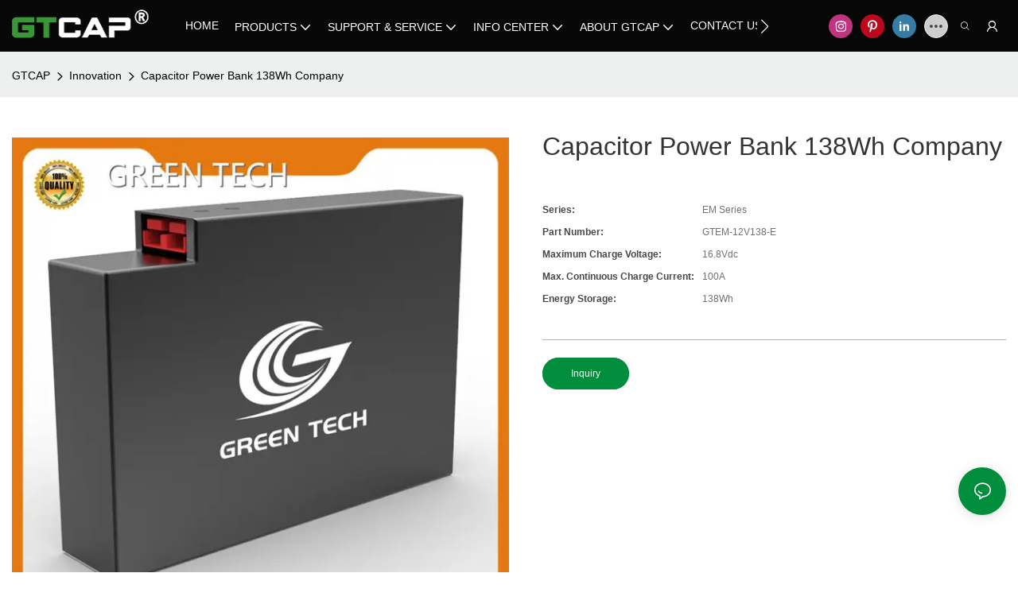

--- FILE ---
content_type: text/html; charset=utf-8
request_url: https://www.greenteche.com/p-capacitor-power-bank-138wh-company.html
body_size: 40021
content:
<!DOCTYPE html>
<html data-app-version="1.5.10" lang="en">
<head>
  <meta charset="UTF-8">
  <meta name="viewport" content="width=device-width, initial-scale=1.0, user-scalable=no, maximum-scale=1.0, viewport-fit=cover">
  <meta name="apple-mobile-web-app-capable" content="yes">
  
  
  <title>
    Capacitor Power Bank 138Wh Company
  </title>
  
  <link rel="preload" href="/v1.5.10/font/icon/icon.woff2" as="font" type="font/woff2" crossorigin>
  <meta name="keywords" content="capacitor power bank" />
  <meta name="description" content="Details about capacitor power bank form ." />
  <meta property="og:title" content="Capacitor Power Bank 138Wh Company" />

  
  
  <meta property="og:image" content="https://img.yfisher.com/m4690/1681382181zmcu.jpg"/>
  

  <meta property="og:description" content="Details about capacitor power bank form ." />
  <meta property="og:url" content="https://www.greenteche.com/p-capacitor-power-bank-138wh-company.html" />

  
  
  

  <script type="application/ld+json">[
  {
    "@context": "https://schema.org",
    "@type": "Organization",
    "url": "https://www.greenteche.com/p-capacitor-power-bank-138wh-company.html",
    "logo": "https://img.yfisher.com/m0/1686205430908-20230608142206.png"
  },
  {
    "@context": "https://schema.org",
    "@type": "BreadcrumbList",
    "itemListElement": [
      {
        "@type": "ListItem",
        "position": 1,
        "name": "GTCAP",
        "item": "https://www.greenteche.com"
      },
      {
        "@type": "ListItem",
        "position": 2,
        "name": "Innovation",
        "item": "https://www.greenteche.com/innovation.html"
      },
      {
        "@type": "ListItem",
        "position": 3,
        "name": "Capacitor Power Bank 138Wh Company",
        "item": "https://www.greenteche.com/p-capacitor-power-bank-138wh-company.html"
      }
    ]
  },
  {
    "@context": "https://schema.org/",
    "@type": "ImageObject",
    "contentUrl": "https://img.yfisher.com/m4690/1681382181zmcu.jpg",
    "creator": {
      "@type": "Organization",
      "name": "GTCAP",
      "url": "https://www.greenteche.com"
    },
    "license": "https://www.greenteche.com",
    "acquireLicensePage": "https://www.greenteche.com",
    "creditText": "GTCAP",
    "copyrightNotice": "GTCAP"
  }
]</script>
  <link rel="icon" href="https://img.yfisher.com/m0/1690509152655-icon/png100-t3-scale100.webp">
  <link rel="canonical" href="https://www.greenteche.com/p-capacitor-power-bank-138wh-company.html" />
  
  <link rel="alternate" hreflang="en" href="https://www.greenteche.com/p-capacitor-power-bank-138wh-company.html" />
  
  <link rel="preconnect" href="https://www.greenteche.com/p-capacitor-power-bank-138wh-company.html" />
  <link rel="dns-prefetch" href="https://www.greenteche.com/p-capacitor-power-bank-138wh-company.html" />
  <link rel="dns-prefetch" href="https://www.googletagmanager.com" />
  
  <link rel="dns-prefetch" href="https://img.yfisher.com/" />
  <link rel="dns-prefetch" href="https://www.google-analytics.com/" />
  <link rel="dns-prefetch" href="https://api-qqt.weyescloud.com/" />


  
</head>

<body >
  <div id="loading" style="left: 50%;top: 0;z-index: -999; position: fixed;transform: translateY(-50%);">loading</div>

  <!-- base start -->

    <link rel="preload" fetchpriority="high" href="/v1.5.10/dist/css/entire.css" as="style"/>
    <link rel="stylesheet" fetchpriority="high" href="/v1.5.10/dist/css/entire.css"/>

  <!--
  <link rel="preload" async href="/assets/plugins/swiper.simple.css" as="style" onload="this.onload=null;this.rel='stylesheet'">
  <link rel="preload" async href="/assets/plugins/iconfont.css" as="style" onload="this.onload=null;this.rel='stylesheet'">
  -->
  
  
  <!--
  <link rel="preload" async href="/assets/css/interactive.css" as="style" onload="this.onload=null;this.rel='stylesheet'">
  -->
  
  
  
  <!-- 可视化装修的css -->
  <link rel="stylesheet" fetchpriority="high" style-mode="editor" href="/v1.5.10/dist/css/cloud-editor-responsive-out.css" />
  
  
  <style>.ai_product_detail__inquire{background-color:var(--main-color);color:white !important;padding:12px 35px;margin-right:12px;border:solid 1px;border-color:rgb(var(--rgb-color));border-radius:100vw}.ai_product_detail__inquire:hover{color:rgb(var(--rgb-color)) !important;border-color:rgb(var(--rgb-color));background-color:transparent}.ai_product_detail__buy{color:var(--main-color) !important;padding:12px 35px;margin-right:12px;border:solid 1px transparent;border-radius:100vw}.ai_product_detail__buy:hover{background-color:var(--main-color);padding:12px 35px;margin-right:12px;border:solid 1px;border-radius:100vw;color:rgb(var(--rgb-color)) !important;border-color:rgb(var(--rgb-color));background-color:transparent}.unit-breadcrumb{background-color:transparent;padding:0;margin:0;display:flex;flex-wrap:wrap;align-items:center}.unit-breadcrumb .nostyle{font-weight:normal}.unit-breadcrumb__item.active{color:inherit}.breadcrumb-item+.breadcrumb-item{padding:0;position:relative}.unit-breadcrumb>.breadcrumb-item+.breadcrumb-item::before{content:"\e600";font-family:"iconfont" !important;transform:rotate(180deg);padding:0;color:inherit;display:flex;align-items:center}.breadcrumb li:last-child a{text-decoration:none;cursor:default}.breadcrumb li>a::after{color:inherit !important}.breadcrumb-item.active{color:inherit}.unit-breadcrumb>.unit-breadcrumb__item:not(:first-child) a{padding:0 5px}.unit-breadcrumb>.unit-breadcrumb__item:first-child a{padding-right:5px;text-transform:capitalize}.unit-breradcrumb__omit span{border-radius:5px;padding:5px 8px;transition:.4s;cursor:pointer;margin:0 5px;font-size:inherit;background-color:rgba(0,0,0,.05)}.unit-breradcrumb__omit span::before{opacity:.3}.unit-breradcrumb__omit span:hover::before{opacity:1}.unit-breradcrumb__omit-ul{position:absolute;border-radius:6px;background:#f5f5f5;box-shadow:0 0 10px rgba(0,0,0,.1);display:none;color:#333;top:100%;z-index:2}.unit-breradcrumb__omit-ul.active{display:block}.unit-breradcrumb__omit-ul::before{content:"\e65c";font-family:'iconfont';font-size:18px;display:block;transform:rotate(180deg) translate(50%,68%);position:absolute;top:4px;left:32px;color:#f5f5f5}.unit-breradcrumb__omit-ul .breadcrumb-item::before,.unit-breradcrumb__omit-ul .unit-breadcrumb__item:first-child,.unit-breradcrumb__omit-ul .unit-breadcrumb__item:last-child{display:none}.unit-breradcrumb__omit-ul .breadcrumb-item a{padding:10px 20px;display:block;width:100%;text-align:center}.breadcrumb-item{display:flex}.unit-breradcrumb__omit-ul .unit-breadcrumb__item:not(.active):hover a{text-decoration:underline}.unit-breadcrumb-img{position:relative}.unit-breadcrumb-img .unit-breadcrumb__nav{position:absolute;top:0;left:0;width:100%}@media(max-width:574px){#pageType_ai_product_detail [package-type="breadcrumb"]{display:none}#pageType_product_detail [package-type="breadcrumb"]{display:none}}.unit-detail-album__thumb{color:#666;font-size:36px}.unit-detail-album__thumb-item{border:1px solid rgba(40,47,54,0.15);border-radius:5px}.unit-detail-album__thumb-item::after{content:"";border:2px solid;border-color:transparent;position:absolute;z-index:-1;left:-1px;top:-1px;width:calc(100% + 2px);height:calc(100% + 2px);border-radius:5px}.unit-detail-album__thumb-navigation{--swiper-navigation-size:24px;display:none}.unit-detail-album__thumb .swiper-slide-thumb-active{border-color:red}.unit-detail-album__thumb .swiper-slide-thumb-active::after{border-color:red}.unit-detail-album__content{display:flex}.unit-detail-album__picture{flex-grow:1;overflow:hidden}.unit-detail-album__thumb-items{cursor:pointer}.unit-detail-album__picture-navigation{display:none}[class*="unit-detail-album__picture-"],[class*="unit-detail-album__picture-"]::after{color:inherit}.unit-detail-album--top .unit-detail-album__thumb,.unit-detail-album--left .unit-detail-album__thumb{order:-1}.unit-detail-album--left .unit-detail-album__thumb{padding-right:10px}.unit-detail-album--right .unit-detail-album__thumb{padding-left:10px}.unit-detail-album--top .unit-detail-album__thumb{padding-bottom:10px}.unit-detail-album--bottom .unit-detail-album__thumb{padding-top:10px}.unit-detail-album--y .unit-detail-album__content{flex-flow:column}.unit-detail-album--y .unit-detail-album__thumb-inner{padding:0 24px}.unit-detail-album--y .unit-detail-album__thumb-image{width:100%}.unit-detail-album--y .unit-detail-album__thumb-item{width:60px;min-height:60px;padding:2px;margin:0 5px;display:flex;align-items:center}.unit-detail-album--y .unit-detail-album__thumb-item .base-image,.unit-detail-album--y .unit-detail-album__thumb-item .base-image__item,.unit-detail-album--y .unit-detail-album__thumb-item img{width:100%;display:block}.unit-detail-album--y .unit-detail-album__thumb-prev{left:0}.unit-detail-album--y .unit-detail-album__thumb-next{right:0}.unit-detail-album--y .unit-detail-album__picture-item img{display:block}.unit-detail-album--x .unit-detail-album__content{align-items:center}.unit-detail-album--x .unit-detail-album__picture{flex-grow:1;overflow:hidden}.unit-detail-album--x .unit-detail-album__thumb{width:125px;flex-shrink:0}.unit-detail-album--x .unit-detail-album__thumb-next,.unit-detail-album--x .unit-detail-album__thumb-prev{left:50%;margin:0;transform:rotate(90deg) translateY(50%)}.unit-detail-album--x .unit-detail-album__thumb-prev{top:0}.unit-detail-album--x .unit-detail-album__thumb-next{top:auto;bottom:0}.unit-detail-album--x .unit-detail-album__thumb-inner{padding:24px 0;height:100%}.unit-detail-album--x .unit-detail-album__thumb-image{width:100%}.unit-detail-album--x .unit-detail-album__thumb-items{margin:0}.unit-detail-album--x .unit-detail-album__thumb-item{width:60px;min-height:60px;padding:2px;margin:5px 0;display:flex;align-items:center}.unit-detail-album--x .unit-detail-album__thumb-item .base-image,.unit-detail-album--x .unit-detail-album__thumb-item .base-image__item,.unit-detail-album--x .unit-detail-album__thumb-item img{width:100%}.unit-detail-album--x .unit-detail-album__thumb{max-height:500px;overflow-y:auto}.unit-detail-album--x .unit-detail-album__thumb::-webkit-scrollbar{width:2px}.unit-detail-album--x .unit-detail-album__thumb::-webkit-scrollbar-track{background:0}.unit-detail-album--x .unit-detail-album__thumb::-webkit-scrollbar-thumb{background:0;border-radius:20px}.unit-detail-album--x .unit-detail-album__thumb:hover::-webkit-scrollbar-thumb{background-color:rgba(0,0,0,.1)}.unit-detail-album__picture{position:relative}.unit-detail-album__picture .unit-detail-album__picture-pagination{display:none;position:absolute;width:auto;left:auto;right:0;background-color:rgba(0,0,0,.15);font-size:12px;border-radius:50px;padding:2px 10px;color:#fff;z-index:1;right:10px;bottom:1rem}.unit-detail-album__picture .unit-detail-album__video-box{position:absolute;left:0;top:0;bottom:0;right:0;z-index:3;background-color:#000;display:none}.unit-detail-album__picture .unit-detail-album__video-play{width:100px;height:100px;border-radius:50%;line-height:100px;text-align:center;display:block;bottom:2vw;left:50%;top:50%;transform:translate(-50%,-50%);transition:.4s;position:absolute;z-index:3;font-size:50px;box-shadow:0 0 15px rgba(0,0,0,.1);cursor:pointer;background-color:rgba(0,0,0,.3);color:#fff;opacity:.8}.unit-detail-album__picture .unit-detail-album__video-play::before{position:absolute;left:52%;top:50%;transform:translate(-50%,-50%)}.unit-detail-album__picture .unit-detail-album__video-close{font-size:20px;position:absolute;top:1.5vw;right:1.5vw;z-index:3;cursor:pointer;background:rgba(255,255,255,.1);color:#fff;width:40px;height:40px;border-radius:50%;text-align:center;line-height:40px;transition:.4s}.unit-detail-album__picture video{max-width:100%;max-height:100%;margin:auto}.unit-detail-album__picture .unit-detail-album__video{display:flex;align-items:center;height:100%}.unit-detail-album__picture .unit-detail-album__video-play:hover{opacity:1}.unit-detail-album__picture .unit-detail-album__video-close:hover{background-color:rgba(255,255,255,.2)}[page-type='ai_product_detail'] .unit-detail-album__thumb-item{height:60px;aspect-ratio:1;overflow:hidden}[page-type='ai_product_detail'] .unit-detail-album__picture-item img{height:650px;object-fit:contain}[page-type='ai_product_detail'] .unit-detail-album__picture-item .base-image__item{display:flex;justify-content:center}@media(max-width:767px){[page-type='ai_product_detail'] .unit-detail-album__picture-item img{height:350px}}.unit-detail-album__picture .unit-detail-album__3d-box{position:absolute;left:0;top:0;bottom:0;right:0;z-index:3}.unit-detail-album__picture .unit-detail-album__3d-box #lazy-load-poster{position:absolute;left:0;right:0;top:0;bottom:0;background-image:url("../../assets/poster-damagedhelmet.png");background-size:contain;background-repeat:no-repeat;background-position:center}.unit-detail-album__picture .unit-detail-album__3d-box #button-load{background-color:#0030cf;color:white;cursor:pointer;border-radius:20px;display:flex;align-items:center;padding:3px 12px;font-weight:500;box-shadow:0 0 8px rgba(0,0,0,.2),0 0 4px rgba(0,0,0,.25);position:absolute;left:50%;top:50%;transform:translate3d(-50%,-50%,0);z-index:100}.unit-detail-album__picture .unit-detail-album__3d-box #button-load>.iconfont{font-size:24px;display:inline-block;margin-right:8px}.unit-detail-album__pattern:not(.active){display:none}.unit-detail-album__pattern.active{position:absolute;left:0;top:0;width:100%;height:100%;z-index:2;display:flex;align-items:center;background-color:#fff}.unit-detail-album__pattern img{max-height:100%;max-height:100%;margin:auto}@media(max-width:1199px){.unit-detail-album--y .unit-detail-album__picture-item img{max-width:100%}.unit-detail-album__picture .unit-detail-album__video-play{bottom:1rem;border-width:1px;width:70px;height:70px;line-height:70px;font-size:30px}.unit-detail-album__picture .unit-detail-album__video-close{font-size:14px;width:30px;height:30px;line-height:30px}.unit-detail-album__picture .swiper-pagination-bullets{display:none}}@media(max-width:767px){.unit-detail-album__pattern{display:none !important}.unit-detail-album-mobi .unit-detail-album__thumb{display:block}.unit-detail-album-mobi .unit-detail-album__thumb-navigation{display:block}.unit-detail-album-mobi[before-init="true"] .unit-detail-album__thumb-items{justify-content:center}}.unit-detail-html-tabs__nav-box{position:sticky;top:0;left:0;width:100%;overflow-x:auto;overflow-y:hidden;text-align:center;border-bottom:1px solid rgba(0,0,0,.1);background-color:#fff;z-index:2}.unit-detail-html-tabs__nav-box::-webkit-scrollbar{height:5px}.unit-detail-html-tabs__nav-box::-webkit-scrollbar-button{display:none}.unit-detail-html-tabs__nav{flex-wrap:nowrap;display:inline-flex}.nav-tabs .unit-detail-html-tabs__nav-link,.unit-detail-html-tabs__nav-link{padding:1rem 1rem .5rem;border:0;border-bottom:2px solid transparent;opacity:.8;background:transparent;cursor:pointer;text-transform:capitalize;white-space:nowrap}.unit-detail-html-tabs__nav-link:hover,.unit-detail-html-tabs__nav-link:focus{opacity:1}.unit-detail-html-tabs__nav-link.active{font-weight:bold}.nav-tabs .unit-detail-html-tabs__nav-link.active,.unit-detail-html-tabs__nav-link.active{border-color:rgb(var(--rgb-color));opacity:1}.unit-detail-html-tabs__content{padding:15px}.unit-detail-html-tabs__content-html::-webkit-scrollbar-button{width:0;height:0}.unit-detail-html-tabs__content-html{color:#333;max-width:100%}.unit-detail-html-tabs__content-html table{margin-bottom:1px}.unit-detail-html-tabs__content-html caption{all:unset;text-align:-webkit-center;display:table-caption}.unit-detail-html-tabs__content-html table{border-color:#e3e3e3;max-width:100%}.unit-detail-html-tabs__content-html table.table-bordered{border-color:#e3e3e3}.unit-detail-html-tabs__content-html th,.unit-detail-html-tabs__content-html td{padding:.4rem;border-style:solid;border-collapse:collapse;border-width:1px;border-color:inherit}.unit-detail-html-tabs__content-html table[cellpadding] td{padding:revert-layer}.unit-detail-html-tabs__content-html table[cellpadding] th{padding:revert-layer}.unit-detail-html-tabs__content-html img{max-width:100%}.unit-detail-html-tabs__content-html .richtext [data-maya]{margin:auto}.unit-detail-html-tabs__content-html .sr-layout-content{text-align:center}.container-fluid .unit-detail-html-tabs__content,.container-fluid .unit-detail-html-tabs__content-html{padding:0}.unit-detail-html-tabs__nav-review{display:none}.unit-detail-html-tabs__nav-review.active{display:block}@media(max-width:768px){.unit-detail-html-tabs__content-html{max-width:100%;overflow-x:auto}.unit-detail-html-tabs{border-radius:0}.unit-detail-html-tabs__content{padding:0 10px}.unit-detail-html-tabs__nav-box::-webkit-scrollbar{display:none}.unit-detail-html-tabs__nav-box{scrollbar-width:none;-ms-overflow-style:none}.unit-detail-html-tabs__nav{flex-wrap:wrap;display:inline-flex}.unit-detail-html-tabs__nav-link.active{font-weight:bold}}.unit-detail-features table{border-bottom:1px solid rgba(0,0,0,.06);color:inherit}.unit-detail-features table th,.unit-detail-features table td{border-color:rgba(0,0,0,.06);font-size:inherit}.unit-detail-features table th{padding-top:.7rem;padding-bottom:.7rem}.unit-detail-features thead{background-color:#f5f5f5}.unit-detail-features thead th{opacity:.7;text-transform:capitalize}.unit-detail-features__item{display:flex;font-size:14px;text-align:left;height:100%;margin-right:-1px;border-width:1px;border-style:solid;border-color:#ddd}.unit-detail-features__label{width:50%;padding:15px 20px;border-right:1px solid #ddd;display:flex;align-items:center;text-transform:capitalize}.unit-detail-features__value{padding-left:20px;width:50%;padding:15px 20px;display:flex;align-items:center}.unit-detail-features .col-12{padding:0;margin-bottom:-1px}@media(max-width:768px){.unit-detail-features{margin:2vw 0 4vw}.unit-detail-features__value,.unit-detail-features__label{padding:10px}}.unit-product-attrparam__item{display:flex;font-size:14px;text-align:left;height:100%;margin-right:-1px;border-width:1px;border-style:solid;border-color:#ddd}.unit-product-attrparam__label{width:50%;padding:15px 20px;border-right:1px solid rgba(0,0,0,.06);display:flex;align-items:center;text-transform:capitalize;background-color:#f5f5f5}.unit-product-attrparam__value{padding-left:20px;width:50%;padding:15px 20px;display:flex;align-items:center;overflow:hidden;font-size:14px}.unit-product-attrparam__value span{overflow:hidden}.unit-product-attrparam__items{border-width:0 1px 1px 0;border-style:solid;border-color:rgba(0,0,0,.06);margin:0;border:0}.unit-product-attrparam .col-12{padding:0;margin-bottom:-1px}@media(max-width:768px){.unit-product-attrparam{margin:2vw 0 4vw}.unit-product-attrparam__value,.unit-product-attrparam__label{padding:10px}}.unit-detail-html-tabs__content-html .d-tem35-graphic{margin:10px 15px 10px 15px !important}.unit-detail-html-tabs__content-html .d-tem35-graphic .col-xs-12{padding:0}.unit-detail-html-tabs__content-html .d-tem35-graphic .item{width:100%;overflow:hidden}.unit-detail-html-tabs__content-html .d-tem35-graphic .item{width:100%}.unit-detail-html-tabs__content-html .d-tem35-graphic .item .images{float:left;width:25%;height:100%;overflow:hidden}.unit-detail-html-tabs__content-html .d-tem35-graphic .item .images img{width:100%;height:100%;transition:all 1s ease 0s}.unit-detail-html-tabs__content-html .d-tem35-graphic .text{float:right;width:75%;background:#fff;position:relative;padding:0 0 15px 30px;height:100%}.unit-detail-html-tabs__content-html .d-tem35-graphic .text .description{font-size:14px;color:#666;width:100%;line-height:28px;margin:20px 0}.unit-detail-html-tabs__content-html .d-tem35-graphic .text .title{font-size:20px;line-height:28px;overflow:hidden}.unit-detail-html-tabs__content-html .d-tem36-graphic{margin:10px 15px 10px 15px !important}.unit-detail-html-tabs__content-html .d-tem36-graphic .col-xs-12{padding:0}.unit-detail-html-tabs__content-html .d-tem36-graphic .item{width:100%;overflow:hidden}.unit-detail-html-tabs__content-html .d-tem36-graphic .item{width:100%}.unit-detail-html-tabs__content-html .d-tem36-graphic .item .images{float:right;width:25%;height:100%;overflow:hidden}.unit-detail-html-tabs__content-html .d-tem36-graphic .item .images img{width:100%;height:100%;transition:all 1s ease 0s}.unit-detail-html-tabs__content-html .d-tem36-graphic .text{float:left;width:75%;background:#fff;position:relative;padding:0 30px 15px 0;height:100%}.unit-detail-html-tabs__content-html .d-tem36-graphic .text .description{font-size:14px;color:#666;width:100%;line-height:28px;margin:20px 0}.unit-detail-html-tabs__content-html .d-tem36-graphic .text .title{font-size:20px;line-height:28px;overflow:hidden}[transfer_source="4"] [data-tabs-num="1"]>.unit-detail-html-tabs__nav-box{display:none}@media(max-width:768px){.unit-detail-html-tabs__content-html .d-tem36-graphic .item{display:flex;flex-flow:column-reverse}.unit-detail-html-tabs__content-html .d-tem35-graphic .text,.unit-detail-html-tabs__content-html .d-tem36-graphic .text{float:unset;width:100%;padding:0;padding-top:20px}.unit-detail-html-tabs__content-html .d-tem35-graphic .item .images,.unit-detail-html-tabs__content-html .d-tem36-graphic .item .images{float:unset;width:100%}}.unit-detail-html-tabs__content-html .h1,.unit-detail-html-tabs__content-html h1{font-size:2.5rem}.unit-detail-html-tabs__content-html .h2,.unit-detail-html-tabs__content-html h2{font-size:2rem}.unit-detail-html-tabs__content-html .h3,.unit-detail-html-tabs__content-html h3{font-size:1.75rem}.unit-detail-html-tabs__content-html .h4,.unit-detail-html-tabs__content-html h4{font-size:1.5rem}.unit-detail-html-tabs__content-html .h5,.unit-detail-html-tabs__content-html h5{font-size:1.25rem}.unit-detail-html-tabs__content-html .h6,.unit-detail-html-tabs__content-html h6{font-size:1rem}.unit-detail-html-tabs__content-html [cloud-editor="module"] .h1,.unit-detail-html-tabs__content-html [cloud-editor="module"] h1,.unit-detail-html-tabs__content-html [cloud-editor="module"] .h2,.unit-detail-html-tabs__content-html [cloud-editor="module"] h2,.unit-detail-html-tabs__content-html [cloud-editor="module"] .h3,.unit-detail-html-tabs__content-html [cloud-editor="module"] h3,.unit-detail-html-tabs__content-html [cloud-editor="module"] .h4,.unit-detail-html-tabs__content-html [cloud-editor="module"] h4,.unit-detail-html-tabs__content-html [cloud-editor="module"] .h5,.unit-detail-html-tabs__content-html [cloud-editor="module"] h5,.unit-detail-html-tabs__content-html [cloud-editor="module"] .h6,.unit-detail-html-tabs__content-html [cloud-editor="module"] h6{font-size:revert}@media(max-width:768px){.unit-detail-html-tabs__content-html{font-size:14px}.unit-detail-html-tabs__content-html .h1,.unit-detail-html-tabs__content-html h1,.unit-detail-html-tabs__content-html .h2,.unit-detail-html-tabs__content-html h2,.unit-detail-html-tabs__content-html .h3,.unit-detail-html-tabs__content-html h3,.unit-detail-html-tabs__content-html .h4,.unit-detail-html-tabs__content-html h4,.unit-detail-html-tabs__content-html .h5,.unit-detail-html-tabs__content-html h5,.unit-detail-html-tabs__content-html .h6,.unit-detail-html-tabs__content-html h6,.unit-detail-html-tabs__content-html [cloud-editor="module"] .h1,.unit-detail-html-tabs__content-html [cloud-editor="module"] h1,.unit-detail-html-tabs__content-html [cloud-editor="module"] .h2,.unit-detail-html-tabs__content-html [cloud-editor="module"] h2,.unit-detail-html-tabs__content-html [cloud-editor="module"] .h3,.unit-detail-html-tabs__content-html [cloud-editor="module"] h3,.unit-detail-html-tabs__content-html [cloud-editor="module"] .h4,.unit-detail-html-tabs__content-html [cloud-editor="module"] h4,.unit-detail-html-tabs__content-html [cloud-editor="module"] .h5,.unit-detail-html-tabs__content-html [cloud-editor="module"] h5,.unit-detail-html-tabs__content-html [cloud-editor="module"] .h6,.unit-detail-html-tabs__content-html [cloud-editor="module"] h6{font-size:18px}}@media(max-width:480px){.unit-detail-html-tabs__content-html .h1,.unit-detail-html-tabs__content-html h1,.unit-detail-html-tabs__content-html .h2,.unit-detail-html-tabs__content-html h2,.unit-detail-html-tabs__content-html .h3,.unit-detail-html-tabs__content-html h3,.unit-detail-html-tabs__content-html .h4,.unit-detail-html-tabs__content-html h4,.unit-detail-html-tabs__content-html .h5,.unit-detail-html-tabs__content-html h5,.unit-detail-html-tabs__content-html .h6,.unit-detail-html-tabs__content-html h6,.unit-detail-html-tabs__content-html [cloud-editor="module"] .h1,.unit-detail-html-tabs__content-html [cloud-editor="module"] h1,.unit-detail-html-tabs__content-html [cloud-editor="module"] .h2,.unit-detail-html-tabs__content-html [cloud-editor="module"] h2,.unit-detail-html-tabs__content-html [cloud-editor="module"] .h3,.unit-detail-html-tabs__content-html [cloud-editor="module"] h3,.unit-detail-html-tabs__content-html [cloud-editor="module"] .h4,.unit-detail-html-tabs__content-html [cloud-editor="module"] h4,.unit-detail-html-tabs__content-html [cloud-editor="module"] .h5,.unit-detail-html-tabs__content-html [cloud-editor="module"] h5,.unit-detail-html-tabs__content-html [cloud-editor="module"] .h6,.unit-detail-html-tabs__content-html [cloud-editor="module"] h6{font-size:16px}}.unit-detail-might-like__header{display:flex;flex-wrap:wrap;align-items:center;justify-content:space-between}.unit-detail-might-like__header--title{font-size:18px;font-weight:600;width:auto;flex-shrink:0;padding-bottom:10px;color:#183d66;text-transform:uppercase}.unit-detail-might-like__header--column{display:flex;align-items:center;flex-direction:row-reverse;padding-bottom:10px}.unit-detail-might-like__header--column-item{padding:0 10px;border-left:1px solid rgba(0,0,0,.1);font-size:14px;white-space:nowrap}.unit-detail-might-like__header--column-item:last-child{border-left:0}.unit-detail-might-like .base-image__item{background-color:#fff}.unit-detail-might-like .unit-list__title{font-weight:normal}.unit-detail-might-like .unit-list__description{opacity:.7}.unit-detail-might-like .unit-list__item-inner{border-radius:4px;overflow:hidden}.unit-detail-might-like .unit-list__subtitle{white-space:nowrap;text-overflow:ellipsis;overflow:hidden;margin-bottom:0;font-size:14px}.unit-detail-profile .h1,.unit-detail-profile h1{font-size:2.5rem}.unit-detail-profile .h2,.unit-detail-profile h2{font-size:2rem}.unit-detail-profile .h3,.unit-detail-profile h3{font-size:1.75rem}.unit-detail-profile .h4,.unit-detail-profile h4{font-size:1.5rem}.unit-detail-profile .h5,.unit-detail-profile h5{font-size:1.25rem}.unit-detail-profile .h6,.unit-detail-profile h6{font-size:1rem}.unit-detail-profile [cloud-editor="module"] .h1,.unit-detail-profile [cloud-editor="module"] h1,.unit-detail-profile [cloud-editor="module"] .h2,.unit-detail-profile [cloud-editor="module"] h2,.unit-detail-profile [cloud-editor="module"] .h3,.unit-detail-profile [cloud-editor="module"] h3,.unit-detail-profile [cloud-editor="module"] .h4,.unit-detail-profile [cloud-editor="module"] h4,.unit-detail-profile [cloud-editor="module"] .h5,.unit-detail-profile [cloud-editor="module"] h5,.unit-detail-profile [cloud-editor="module"] .h6,.unit-detail-profile [cloud-editor="module"] h6{font-size:revert}@media(max-width:768px){.unit-detail-profile .h1,.unit-detail-profile h1,.unit-detail-profile .h2,.unit-detail-profile h2,.unit-detail-profile .h3,.unit-detail-profile h3,.unit-detail-profile .h4,.unit-detail-profile h4,.unit-detail-profile .h5,.unit-detail-profile h5,.unit-detail-profile .h6,.unit-detail-profile h6{font-size:18px}}@media(max-width:480px){.unit-detail-profile .h1,.unit-detail-profile h1,.unit-detail-profile .h2,.unit-detail-profile h2,.unit-detail-profile .h3,.unit-detail-profile h3,.unit-detail-profile .h4,.unit-detail-profile h4,.unit-detail-profile .h5,.unit-detail-profile h5,.unit-detail-profile .h6,.unit-detail-profile h6{font-size:16px}}.unit-detail-tradeinfo__items{display:table}.unit-detail-tradeinfo__item{display:table-row}.unit-detail-tradeinfo__label{display:table-cell;padding-right:10px;padding-bottom:10px;text-transform:capitalize;font-weight:bold;opacity:.9}.unit-detail-tradeinfo__value{display:table-cell;opacity:.7}form label{margin-bottom:0}.unit-form .dropdown-item{white-space:break-spaces;word-break:break-word}[form-style] .form-control,[form-style] .dropdown-menu,[form-style] .dropdown-item,[form-style] .dropdown-item.active,[form-style] .dropdown-item:active{color:unset;font-size:unset}.unit-form__select-box:after{content:"\e65c";font-family:iconfont;color:#000;position:absolute;right:var(--x);top:2px;padding-top:var(--y);pointer-events:none}[form-style] .unit-form__select-box:after{color:inherit}.unit-form .unit-form__select-options{width:100%;box-shadow:0 0 20px rgba(0,0,0,0.1);border-radius:0;border:solid 1px rgba(0,0,0,0.1);background-color:#f5f5f5}.unit-form .unit-form__select-option:active,.unit-form .unit-form__select-option:hover{background-color:rgba(0,0,0,0.15)}.unit-form .unit-form__select-option{min-height:32px}form .dropdown{position:relative}form .unit-form__select-box{flex-grow:1}.unit-form__checkbox img{position:relative;--loading-size:1rem;--loading-bg:rgba(245,245,245,1)}.unit-form__checkbox img.loading:before{background:var(--loading-bg);position:absolute;width:100%;height:100%;top:0;left:0}.unit-form__checkbox img.img-error{opacity:0}.unit-form__checkbox-list{display:flex;flex-grow:1}.unit-form__checkbox-list-inner{display:flex;align-items:flex-start;justify-content:flex-start;flex-grow:1;flex-wrap:wrap;row-gap:10px}.unit-form__item{display:flex}.unit-form__item.unit-form__item-submit{display:block}.unit-form__item-inner{flex-grow:1}.checkbox-use-img .unit-form__checkbox-label{padding-top:8px;text-align:center;display:flex;flex-direction:row}.unit-form__checkbox-label{text-align:left}.unit-form__checkbox-inner{margin:0;display:flex;flex-direction:row;align-items:flex-start;justify-content:flex-start}form .unit-form__checkbox-list.unit-form__control,form .unit-form__checkbox-list.unit-form__control ~ .unit-form__label{padding-top:var(--y);padding-bottom:var(--y)}form .unit-form__label{white-space:nowrap;max-width:100%;overflow:hidden;text-overflow:ellipsis;pointer-events:none}form .unit-form__checkbox-list.unit-form__control:not(.checkbox-use-img) .unit-form__checkbox-list-inner{padding-top:calc(var(--y) + 15px)}form .unit-form__checkbox-list.unit-form__control.checkbox-use-img .unit-form__checkbox-list-inner{padding-top:calc(var(--y) + 15px)}.checkbox-use-img .unit-form__checkbox-inner{flex-direction:column}.checkbox-use-img .unit-form__checkbox-input-box{width:100%}.checkbox-use-img .unit-form__checkbox-inner>.unit-form__checkbox-label{--label-shrink-width:26px;width:100%;white-space:pre-wrap;overflow-wrap:break-word}.checkbox-use-img .unit-form__checkbox-inner>.unit-form__checkbox-label>.label-shrink{width:var(--label-shrink-width)}.checkbox-use-img .unit-form__checkbox-inner>.unit-form__checkbox-label>.label-content{flex-grow:1}.checkbox-use-img .unit-form__checkbox .label-content{width:calc(100% - var(--label-shrink-width));text-align:center;display:-webkit-box;-webkit-line-clamp:9;-webkit-box-orient:vertical;text-overflow:ellipsis;overflow:hidden}.unit-form__checkbox-list .unit-form__checkbox{padding-left:0;padding-right:0}.unit-form__checkbox-input-box{margin:0}.unit-form__checkbox-inner>.unit-form__checkbox-input-box{display:flex;flex-direction:row;align-items:center;justify-content:flex-start}.unit-form__checkbox{display:flex;cursor:pointer;align-items:center;justify-content:flex-start}.checkbox-use-img .unit-form__checkbox-inner{min-width:116px;max-width:118px}.unit-form__checkbox .custom-checkbox{width:18px;height:18px;position:relative;margin:2px 8px 0 0;background:#f5f5f5;display:inline-flex;align-items:center;justify-content:center;border:solid 1px rgba(0,0,0,.1);border-radius:4px;overflow:hidden;flex-shrink:0}.unit-form__checkbox .custom-checkbox input[type="checkbox"]{opacity:0}.unit-form__checkbox img{width:90px;height:90px;object-fit:cover;display:block}.unit-form__checkbox input[type="checkbox"] ~ .checked{display:none;background:var(--main-color);color:#f5f5f5;font-size:10px;line-height:16px;font-weight:lighter;position:absolute;top:0;left:0;width:100%;height:100%;text-align:center;vertical-align:middle}.unit-form__checkbox input[type="checkbox"]:checked ~ .checked{display:block}.unit-form__control.form-control.phone-area-code{border-color:transparent !important;background:transparent !important;position:absolute;outline:0;outline-offset:0;box-shadow:none;width:calc(4em + var(--x))}.phone-area-code:focus{outline:0;outline-offset:0;box-shadow:none}.phone-area-code.area-code-select{opacity:0;padding-left:0;padding-right:0;cursor:pointer}.phone-area-code.area-code-select option{color:#333}.phone-area-code.area-code-display{white-space:nowrap;line-height:inherit}.area-code-display.dropdown-toggle::after{vertical-align:middle}.unit-form__control.phone-input{padding-left:calc(4em + var(--x)) !important;-webkit-appearance:none;line-height:inherit}[label-style]:not([label-style="1"]) .unit-form__control.phone-input{padding-left:calc(4em + var(--x)) !important;padding-top:calc(var(--y) + var(--y) * (2 / 3));padding-bottom:calc(var(--y) / 3)}[checkbox-style="2"] .unit-form__checkbox img{width:36px;height:36px;margin-right:10px}[checkbox-style="2"] .unit-form__checkbox-label{padding-top:0}[checkbox-style="2"] .unit-form__checkbox-inner{min-width:unset;max-width:unset}[checkbox-style="2"].checkbox-use-img .unit-form__checkbox-inner>.unit-form__checkbox-input-box{align-items:flex-start}[checkbox-style="2"].checkbox-use-img .unit-form__checkbox .label-content{text-align:left;align-self:center}[checkbox-style="2"] .unit-form__checkbox .label-content{display:-webkit-box;-webkit-line-clamp:3;-webkit-box-orient:vertical;text-overflow:ellipsis;overflow:hidden}.unit-form__item.unit-form__item-submit{max-width:100%}.form-row{padding-top:5px;padding-bottom:5px}.unit-form__select-option.multi_select{display:flex;align-items:center}.unit-form__item .multi_select__tags-wrap{display:flex;width:calc(100% - var(--x) * 3);position:absolute;z-index:1;left:var(--x);top:calc(var(--y) + var(--y) * (2 / 3) + 3px);cursor:pointer}.unit-form__item .multi_select__tags{margin:-3px;display:flex;align-items:center;white-space:normal;overflow:hidden}.unit-form__item .multi_select__tags-rest{flex-shrink:0;margin-left:3px}.unit-form__item .multi_select__tag{padding:3px;cursor:auto;max-width:100%}.unit-form__item .multi_select__tag-inner{padding:1px 8px;max-width:100%;display:flex;align-items:center;border-radius:4px;background-color:#f5f5f5;border-bottom-color:#eaeaed;border-bottom-style:solid;border-bottom-width:1px;border-left-color:#eaeaed;border-left-style:solid;border-left-width:1px;border-right-color:#eaeaed;border-right-style:solid;border-right-width:1px;border-top-color:#eaeaed;border-top-style:solid;border-top-width:1px}.multi_select__tag-text{overflow:hidden;text-overflow:ellipsis;white-space:nowrap;padding-right:2px;font-size:12px;line-height:normal}.unit-form__item .multi_select__tag-close{cursor:pointer;font-size:10px;color:rbga(var(--text-color),.6)}.unit-form__select-box:has(.is-invalid):after{bottom:30px;right:25px}.chat-online-unit-form__item-inner .phone-area-code{top:29px}[header-cart]{position:relative}[header-cart][hide]{display:none}[header-quantity]{position:absolute;top:0;left:0;transform:translate(50%,-50%);padding:3px 5px;font-size:12px;border-radius:12px}[header-cart]:hover{color:var(--font-active)}.unit-header-title{display:none}@media(min-width:1200px){.unit-header-title{display:inline}[header-quantity]{left:1.3em;transform:translate(25%,-50%)}}.unit-header-language img:not([src]){opacity:0}.unit-header-language{position:relative;cursor:pointer;--font-active:var(--main-color)}.unit-header-language__item:hover,.unit-header-language__title:hover{color:var(--font-active)}.unit-header-language__title{display:flex;align-items:center}.unit-header-language__text{padding-left:5px}.unit-header-language__items{height:0;opacity:0;transition:all .3s;position:absolute;top:calc(100% + 0);right:0;z-index:100;border-radius:8px;min-width:100%;width:180px;background-color:#fff;box-shadow:0 0 10px rgba(0,0,0,.1);max-height:60vh;overflow-y:auto;padding:15px}.unit-header-language .unit-header-language__items{padding:0}.unit-header-language .unit-header-language__items.is-language-code{height:auto;opacity:1;padding:15px}.unit-header-language__item{color:#333}.unit-header-language__item:not(:last-child){padding-bottom:15px}.unit-header-language__item img{width:34px}.unit-header-language .flag-icon{--flag-scale:.68;--flag-height:21}.unit-header-language__item a{display:flex;align-items:center}.unit-header-language__item .unit-header-language__item--title{padding-left:8px}[design-mode] .unit-header-language:hover .unit-header-language__items{height:0;opacity:0}.unit-header-language__modal .modal__inner-lg{width:930px}.unit-header-language__modal .modal__title{font-size:18px;font-weight:bold;color:#202223;line-height:25px}.unit-header-language__modal .modal__title .modal__close{top:12px}.unit-header-language__modal .modal__body{padding:0}.unit-header-language__modal .unit-region-language__list.unit-region-language__list-by-continent{padding-top:14px}.unit-header-language__modal .unit-region-language__title{font-size:16px;font-weight:400;color:#202223;line-height:22px;padding-left:24px}.unit-header-language__modal .unit-header-language__items{max-height:unset;display:grid;position:unset;opacity:1;height:auto;box-shadow:unset;grid-template-columns:repeat(auto-fill,minmax(140px,1fr));grid-row-gap:16px;justify-content:space-evenly;justify-items:center;padding:8px}.unit-header-language__modal .unit-region-language__list-by-continent .unit-header-language__items{margin-top:-4px}.unit-header-language__modal .unit-header-language__item a{width:122px;height:122px;border-radius:8px;border:1px solid #eceeef;display:flex;flex-flow:column;align-items:center;justify-content:center;transition:all .2s}.unit-header-language__modal .unit-header-language__item a:hover{text-decoration:underline;opacity:1;background:#fff;border-color:#fff;box-shadow:0 1px 15px #ddd}.unit-header-language__modal .unit-header-language__item a img{width:50px;height:auto;display:block}.unit-header-language__modal .unit-header-language__item a .unit-header-language__item--title,.unit-header-language__modal .unit-header-language__item a .unit-header-language__item--code{font-size:14px;font-weight:500;color:#6d7175;line-height:20px;padding-top:10px;overflow:hidden;text-overflow:ellipsis;display:-webkit-box;-webkit-line-clamp:2;-webkit-box-orient:vertical;text-align:center}.unit-header-language__modal .modal__footer-inner{justify-content:center;font-size:14px;color:#202223;line-height:20px}.unit-header-login__box{position:relative;cursor:pointer}.unit-header-login__box::after{content:'';display:block;position:absolute;top:0;padding:20px 10px}.unit-header-login__login-list{display:flex;flex-direction:column;height:0;opacity:0;transition:all .3s;position:absolute;top:130%;right:-10px;z-index:100;border-radius:5px;min-width:100%;background-color:#fff;box-shadow:0 0 10px rgba(0,0,0,.1);max-height:60vh;overflow-y:auto}.unit-header-login__box:hover .unit-header-login__login-list{height:auto;opacity:1}.unit-header-login__login-list .unit-header-login__login-item{text-transform:initial;padding-bottom:10px;padding-left:10px;padding-right:10px;white-space:nowrap;font-size:14px;color:#666;text-align:center;min-width:100px;text-transform:capitalize}.unit-header-login__login-item:first-child{padding-top:10px}.unit-header-login__login-item:hover{color:var(--font-active)}.unit-header-login__box:hover{color:var(--font-active)}.unit-header-login__login-item.arrow::before{content:'\e859';font-family:iconfont;display:inline-block;transform:rotate(-90deg)}[design-mode] .unit-header-login__box:hover .unit-header-login__login-list{height:0;opacity:0}.unit-header-menu__box [firstMenu],.unit-header-menu__box [subMenu]{font-size:16px}.unit-header-menu__switch{cursor:pointer}.unit-header-menu__box{--header-color:#333;--header-bg:#fff;color:var(--header-color);position:fixed;top:0;left:0;width:100vw;height:100vh;overflow:hidden;transform:translateX(100%);transition:all .3s;z-index:9999;background-color:var(--header-bg)}.unit-header-menu__box.show{transform:translateX(0);overflow:initial}.unit-header-menu__box-header{width:100%;display:flex;align-items:center;justify-content:space-between;padding:10px 20px}.unit-header-menu__box .unit-logo_image{height:40px}.unit-header-menu__close{background-color:rgba(0,0,0,.1);border-radius:50%;overflow:hidden;font-size:12px;font-weight:500;width:30px;height:30px;line-height:30px;text-align:center}.unit-header-menu__box-body{padding:10px 0}.unit-header-menu__search{margin-bottom:10px;padding:0 20px}.unit-header-menu__search-box{border-radius:28px;border:1px solid #e4e4e4;display:flex;align-items:center;overflow:hidden}.unit-header-menu__search-btn{padding:0 10px}.unit-header-menu__search-btn .iconfont{font-size:24px}.unit-header-menu__search-input{flex:1;border:0;font-size:1.2em;padding-right:10px;background-color:transparent;color:inherit}.unit-header-menu__search-input:focus-visible{outline:0}.unit-header-menu__nav{height:calc(100vh - 184px);width:100%;overflow-y:auto;overflow-x:hidden}.unit-header-menu__nav__item-link{display:flex;align-items:center;justify-content:space-between;border-bottom:1px solid rgba(0,0,0,.06);padding-bottom:10px}.unit-header-menu__nav__item-link.active{color:var(--font-active) !important}.unit-header-menu__nav__item-link .iconfont{font-size:14px;order:2}.unit-header-menu__nav__item-link>div{order:1}.unit-header-menu__nav__item-drop{transform:rotate(-90deg);position:relative;color:var(--header-color)}.unit-header-menu__nav__item-drop::after{content:"";display:block;padding:15px;position:absolute;top:50%;left:50%;transform:translate(-50%,-50%)}.unit-header-menu__nav__item-drop.active{transform:rotate(0)}.unit-header-menu__nav__item-link.active .unit-header-menu__nav__item-drop{color:inherit}.unit-header-menu__nav-item{padding:0 20px 10px;color:var(--header-color)}.unit-header-menu__nav__item-son,.unit-header-menu__nav__item-grandson,.unit-header-menu__nav__item-grateson{padding-top:10px;color:var(--header-color)}.unit-header-menu__nav__item-content,.unit-header-menu__nav__item-son-content,.unit-header-menu__nav__item-son-content{height:0;opacity:0;overflow:hidden;transition:height .3s ease-in-out,opacity .3s ease-in-out;padding:0 15px;padding-right:0}.unit-header-menu__nav__item-content.show{height:auto;opacity:1;overflow:initial}.unit-header-menu__nav__item-son-content.show{height:auto;opacity:1;overflow:initial}.bubble-tag{margin-right:35px;display:inline-flex}.unit-header-menu__box-list{width:100%;display:flex;flex-wrap:wrap;padding:15px 0}.unit-header-menu__box-item{flex:1;position:relative;font-size:16px}.unit-header-menu__box-item:not(:last-child)::after{content:'';height:8px;width:1px;background-color:#d1d1d1;display:block;position:absolute;top:50%;right:0;transform:translateY(-50%)}.unit-header-menu__language,.unit-header-menu__login{display:flex;justify-content:center;align-items:center}.unit-header-menu-login__box{position:relative}.unit-header-menu-login__list{display:none;position:absolute;bottom:120%;left:0;background:#fff;min-width:100px;border-radius:4px;border:1px solid #ebeef5;padding:12px;color:#606266;z-index:200;line-height:1.4;text-align:justify;font-size:14px;box-shadow:0 2px 12px 0 rgb(0 0 0 / 10%);word-break:break-all}.unit-header-menu-login__list.show{display:block}.unit-header-menu-login__list::after{content:"";position:absolute;display:block;width:0;height:0;border-color:transparent;border-style:solid;bottom:-6px;left:50%;transform:translateX(-50%);margin-right:3px;border-top-color:#ffff;border-width:6px;border-bottom-width:0;filter:drop-shadow(0 2px 12px rgba(0,0,0,.03))}.unit-header-menu-login__item{display:block;padding:5px 0}.unit-header-menu-login__item.item-is__hidden{display:none}.unit-header-menu__nav_name,.unit-header-menu__nav-list_name,.unit-header-menu__nav-list_son_name{position:relative;word-break:break-word}.unit-header-menu__nav_bubble{position:absolute;right:-2px;transform:translate(100%,-30%);padding:0 3px;border-radius:4px;font-size:12px;color:#fff;background:#ff961e}[package-block-type="header"]{--header-bg:#fff}.unit-header-nav{position:relative;--swiper-navigation-size:18px}.unit-header-nav .swiper-scrollbar{background:0}.unit-header-nav .swiper-button-prev{left:auto;margin-left:-15px;color:inherit;display:none}.unit-header-nav .swiper-button-next{right:0;margin-right:-15px;color:inherit;display:none}.unit-header-nav .swiper-button-prev[aria-disabled='false'],.unit-header-nav .swiper-button-next[aria-disabled='false']{display:flex}[firstMenu]{font-size:16px}[subMenu]{font-size:14px;--header-bg-fixed:#fff;--header-bg:#fff;color:#333}.unit-header-nav__item{width:auto;padding:14px 15px;display:flex;align-items:center}.has-bubble{padding-right:30px}.unit-header-nav__item-link{display:inline-flex;align-items:center}.unit-header-nav__item-link:hover,.unit-nav-flat_a:hover,.unit-header-nav__item-link.active,.unit-nav-flat_a.active{color:var(--font-active) !important}.unit-header-nav__item-content{display:none}.unit-header-nav__item-sub-content{position:absolute;top:0;left:100%;height:0;background-color:var(--header-bg);border-radius:5px;opacity:0;transition:height .3s,opacity .3s;overflow:hidden}.unit-header-nav__item-sub-content.show{opacity:1;width:auto;height:auto;overflow:initial}.unit-header-nav__subNav.show_right .unit-header-nav__item-sub-content{left:auto;right:100%}.unit-header-nav__item-son,.unit-header-nav__item-grandson,.unit-header-nav__item-grateson{position:relative;padding:18px 12px 0}.unit-header-nav__item-drop{transition:transform .3s}.unit-header-nav__item-son:hover>a .unit-header-nav__item-drop,.unit-header-nav__item-grandson:hover>a .unit-header-nav__item-drop,.unit-header-nav__item-grandson-tile:hover .unit-header-nav__item-drop,.unit-header-nav__item-grandson-tile.active .unit-header-nav__item-drop{transform:rotate(-90deg)}.unit-header-nav__item-son:last-child,.unit-header-nav__item-grandson:last-child,.unit-header-nav__item-grateson:last-child{padding-bottom:18px}.unit-nav_title{flex-grow:1}.unit-nav_name{position:sticky;display:inline-flex;max-width:360px;word-break:break-word}.unit-nav_text{overflow:hidden;text-overflow:ellipsis;display:-webkit-box;-webkit-line-clamp:2;-webkit-box-orient:vertical;word-break:break-word}[submenu] .unit-nav_name{max-width:800px;white-space:nowrap;text-overflow:clip}[submenu] .unit-nav_text{max-width:800px;white-space:nowrap;text-overflow:clip}.unit-nav_img{width:60px;margin-right:5px}.unit-nav_img img{width:60px;max-width:inherit}.unit-nav_bubble{text-transform:lowercase;position:absolute;right:-2px;top:0;transform:translate(100%,-50%);padding:0 3px 3px;line-height:14px;border-radius:4px;font-size:12px;color:#fff;background:#ff961e}.unit-header-nav__subNav{height:0;opacity:0;overflow:hidden;transition:height .3s,opacity .3s;position:absolute;top:100%;left:0;z-index:10;background-color:var(--header-bg);border-radius:5px}.unit-header-nav__subNav.show{height:auto;opacity:1;overflow:initial}.unit-header-nav__subNav .unit-header-nav__item-link{display:flex;align-items:center;justify-content:space-between}.unit-header-nav__subNav[sub-menu-type="1"].show{min-height:40vh;max-height:70vh;overflow-y:scroll;background-clip:padding-box}.unit-nav-flat_container{display:flex;flex-flow:wrap;width:100%;padding-bottom:10px;padding-top:20px}.unit-header-nav-flat__item-son{width:calc(100% / var(--header-columns));display:flex;align-items:flex-start}.nav-item-img{text-align:right;margin-top:20px}.item-list-container{max-height:310px;overflow:hidden;width:100%;padding-top:20px}.right-container{width:100%;padding-bottom:10px;padding-right:0}.unit-nav-flat_img{width:100%;max-width:140px}.unit-nav-flat_name{font-weight:bold;display:block}.unit-nav-flat_name,.unit-nav-flat_son_name{position:sticky;display:inline-block}.unit-nav-flat_more{position:relative;right:0;top:93%;cursor:pointer;font-weight:700;color:#000;display:inline-block;transform:rotate(0);visibility:hidden}.unit-nav-flat_more.show{transform:rotate(180deg)}.unit-nav-flat_dropdown{position:absolute;background-color:var(--header-bg);border-radius:5px;transition:height .3s,opacity .3s;box-shadow:1px 1px 3px 0 rgb(0 0 0 / 20%);opacity:0;display:none}.unit-nav-flat_dropdown.show{opacity:1;display:block}.bubble-tag{margin-right:35px}.unit-header-nav__item-grandson-tile{position:relative;padding:4px 0}.unit-nav-flat_dropdown .unit-header-nav__item-grateson{padding:8px 8px 0}.unit-nav-flat_dropdown .unit-header-nav__item-grateson:last-child{padding-bottom:8px}.unit-header-nav__subNav-flattwo[sub-menu-type="2"] .unit-header-nav-flattwo_item-son-content::-webkit-scrollbar-track{background-color:var(--header-bg)}.unit-header-nav__subNav-flattwo[sub-menu-type="2"] .unit-header-nav-flattwo_item-son-content::-webkit-scrollbar{width:5px}.unit-header-nav__subNav-flattwo[sub-menu-type="2"] .unit-header-nav-flattwo_item-son-content::-webkit-scrollbar-thumb{background-color:rgba(255,255,255,0.5)}.unit-header-nav__subNav-flattwo[sub-menu-type="2"] .border-line{display:none;position:absolute;left:0;width:100%;z-index:2;height:1px;background:#eee}.unit-header-nav__subNav-flattwo[sub-menu-type="2"].show{opacity:1;max-height:1000px;pointer-events:initial}.unit-header-nav__subNav-flattwo[sub-menu-type="2"]{opacity:0;max-height:0;transition-property:height,opacity,max-height;transition-duration:300ms;transition-delay:50ms;transition-timing-function:ease-in-out;pointer-events:none}.unit-header-nav__subNav-flattwo[sub-menu-type="2"] .unit-nav-flattwo_container{display:flex;align-items:center;justify-content:space-between;background-color:var(--header-bg);position:relative}.unit-header-nav__subNav-flattwo[sub-menu-type="2"] .unit-nav-flattwo_body{display:flex;align-items:center;flex-wrap:wrap;margin:0 -15px}.unit-header-nav__subNav-flattwo[sub-menu-type="2"] .unit-header-nav-flattwo_item-son{cursor:pointer;padding:0 15px}.unit-header-nav__subNav-flattwo[sub-menu-type="2"] .unit-header-nav-flattwo_item-son>a{font-weight:400;line-height:60px;display:flex;align-items:center}.unit-header-nav__subNav-flattwo[sub-menu-type="2"] .unit-header-nav-flattwo_item-son>a .unit-header-nav__item-drop{transition-property:transform;transition-duration:150ms;transition-timing-function:ease-in-out;padding-right:.25rem}.unit-header-nav__subNav-flattwo[sub-menu-type="2"] .unit-nav-flat_name,.unit-header-nav__subNav-flattwo[sub-menu-type="2"] .unit-nav-flat_son_name{font-weight:400;margin-right:0;display:flex;align-items:center}.unit-header-nav__subNav-flattwo[sub-menu-type="2"] .unit-nav-flat_name .unit-nav_bubble,.unit-header-nav__subNav-flattwo[sub-menu-type="2"] .unit-nav-flat_son_name .unit-nav_bubble{position:unset;transform:translate(0);margin-left:.25rem}.unit-header-nav__subNav-flattwo[sub-menu-type="2"] .unit-header-nav-flattwo_item-son-content{background-color:var(--header-bg);cursor:default;width:100%;overflow-x:hidden;overflow-y:scroll;position:absolute;left:0;z-index:1;max-height:70vh;border-top:1px solid #EEE;display:none}.unit-header-nav__subNav-flattwo[sub-menu-type="2"] .unit-header-nav-flattwo_item-son-content .flattwo-son-content_container{padding:40px 0}.unit-header-nav__subNav-flattwo[sub-menu-type="2"] .unit-header-nav-flattwo_item-son-content .unit-nav-flat_son_name{margin-right:0}.flattwo-item-son_links{display:flex;justify-content:space-between;flex-wrap:wrap;align-items:flex-start}.unit-header-nav__subNav-flattwo[sub-menu-type="2"] .unit-nav-flat_a{font-size:inherit}.flattwo-item-son_links .link-column-header a .unit-nav_text{font-weight:700}.flattwo-item-son_links_container .flattwo-item-son_links_column{display:flex;flex-wrap:wrap;flex-direction:row;align-content:flex-start;margin:0 -30px}.flattwo-item-son_links_column>div{width:calc(100% / var(--header-columns));gap:15px;padding:0 30px}.unit-nav-flattwo_grandson{display:inline-flex;flex-direction:column;gap:15px}.unit-nav-flattwo_grandson a:hover .special-tex{text-decoration:underline}.flattwo-item-son_tile-container{display:flex;flex-wrap:wrap;gap:40px;row-gap:20px}.flattwo-item-son_tile-container .flattwo-item-son_tile{display:inline-block;min-width:150px;max-width:50%}.flattwo-item-son_tile-container .flattwo-item-son_tile a{cursor:pointer;display:flex;flex-direction:column;gap:6px;text-align:left;line-height:inherit}.flattwo-item-son_tile-container .flattwo-item-son_tile a.no-cursor{cursor:unset}.flattwo-item-son_tile-container .flattwo-item-son_tile a:not(.jump-a):hover{text-decoration:underline}.flattwo-item-son_tile-container .flattwo-item-son_tile img.flattwo-item-son_tile-img{display:block;width:100%}.flattwo-item-son_tile-container .flattwo-item-son_tile .flattwo-item-son_tile-caption{display:inline-flex;align-items:center;gap:10px;font-weight:bold}.flattwo-item-son_tile-container .flattwo-item-son_tile .flattwo-item-son_tile-caption .special-tex{word-break:break-all}.flattwo-item-son_tile-container .flattwo-item-son_tile a:not(.no-cursor) .special-tex{text-decoration:underline}.flattwo-item-son_tile-container .flattwo-item-son_tile img{max-height:200px}.flattwo-item-son_bottom{margin-top:32px}.flattwo-item-son_bottom a{display:inline-flex;gap:10px;align-items:center;font-weight:bold;font-size:14px}.flattwo-item-son_bottom a:hover .special-tex{text-decoration:underline}.unit-header-nav__subNav-flattwo[sub-menu-type="2"] .unit-header-nav-flattwo_item-son:hover>a{font-weight:bold;box-shadow:0 -2px 0 0 var(--main-color) inset}.unit-header-nav__subNav-flattwo[sub-menu-type="2"] .unit-header-nav-flattwo_item-son:hover>a .unit-header-nav__item-drop{transform:rotate(180deg)}.unit-header-nav__subNav-flattwo[sub-menu-type="2"] .unit-header-nav-flattwo_item-son:hover .unit-header-nav-flattwo_item-son-content{display:block}.unit-header-nav__subNav-flattwo[sub-menu-type="2"] .unit-header-nav-flattwo_item-son:hover .border-line{display:block}.unit-header-nav .unit-header-nav__item.is-active{background-color:var(--first-header-bg)}[package-type="header"] [package-type="header-nav"]{padding:0}.unit-header-nav__item.is-active>a .unit-header-nav__item-drop{transform:rotateX(180deg)}@-moz-document url-prefix(){.unit-header-nav__item-grandson-tile{position:relative;padding:8px 0 4px}}.mobile_menu_overlay{background:rgba(46,45,43,0.8);z-index:8;left:0;right:0;overflow:hidden;position:absolute;top:0;bottom:0;width:100%;height:100%;display:none}.unit-header-search{position:relative}.unit-header-search:hover{color:var(--font-active)}.unit-header-search__box{display:flex}.unit-header-search__box.reverse{flex-direction:row-reverse}.unit-header-search__input{border-color:rgba(0,0,0,.1);outline:0;box-shadow:none;display:none}.unit-header-search__input:focus{outline:0;box-shadow:none}.unit-header-search__btn{cursor:pointer}.unit-header-search__btn .iconfont{font-size:inherit}.unit-header-search__btn,.unit-header-search__input{padding:.4rem .8rem;border-radius:.3rem}.unit-header-search__box:not([group]) .unit-header-search__btn{padding:0}[group] .unit-header-search__input{display:block;border:1px solid #dcdfe6}[group] .unit-header-search__input:focus{border-color:var(--font-active)}[group] .unit-header-search__btn{background-color:var(--font-active);color:#fff}[group]:not(.reverse) .unit-header-search__btn{border-top-left-radius:0;border-bottom-left-radius:0}[group]:not(.reverse) .unit-header-search__input{border-top-right-radius:0;border-bottom-right-radius:0}[group].reverse .unit-header-search__btn{border-top-right-radius:0;border-bottom-right-radius:0}[group].reverse .form-control{border-top-left-radius:0;border-bottom-left-radius:0}.unit-header-search__modal{color:#333;position:absolute;top:100%;left:0;background-color:#fff;box-shadow:0 0 20px rgb(0 0 0 / 10%);z-index:11;height:0;opacity:0;overflow:hidden;transition:height .3s,opacity .3s}.unit-header-search__modal.show{height:auto;opacity:1;overflow:initial}.unit-header-search__content{display:flex;align-items:center;padding:8px 15px;border-radius:24px;border:1px solid #e5e5e5;width:calc(100% - 20px);margin:15px auto;height:38px}.unit-header-search__modal-btn{font-weight:700;opacity:.8;cursor:pointer}.unit-header-search__modal-input{font-size:14px;padding-left:0;border:0}.unit-header-search__modal-input:focus{box-shadow:none;outline:0}.unit-header-search__modal-close{font-weight:300;opacity:.3;cursor:pointer;transition:all .3s}.unit-header-search__modal-close:hover{opacity:1}.search-mask{position:fixed;top:0;left:0;width:0;height:0;z-index:99}.search-mask-body{width:100vw;height:calc(100vh - var(--SAIB));background-color:rgba(0,0,0,.45);transition:opacity .2s;opacity:0;visibility:hidden}.search-mask-body.show{visibility:visible;opacity:1}.unit-header-search__modal-box{position:absolute;width:100%;z-index:10}.unit-header-search__modal-box .unit-header-search__modal{position:unset;padding:15px 0;box-shadow:unset;border-top:1px solid #e8e8e8}.unit-header-search__modal-box .unit-header-search__modal .unit-header-search__content{margin:0 auto}.unit-header-search__modal-box .unit-header-search__modal-input::-webkit-input-placeholder{color:#929292}@media(min-width:1024px){.unit-header-search__content{width:800px;margin:40px auto;height:48px}.unit-header-search__modal-box .unit-header-search__modal{padding:40px 0}}a.unit-image--zoom{cursor:zoom-in}.image-zoom-box{cursor:default !important;display:none;position:fixed;width:100vw;height:100vh;overflow-y:auto;top:0;left:0;z-index:999999999;background:rgba(0,0,0,0.8);justify-content:center;align-items:center}.image-zoom-box{--swiper-navigation-size:14px}.image-zoom-box .zoom-container{width:100%;height:100%;position:relative;display:none}.image-zoom-box .zoom-box__close{position:absolute;right:50px;top:50px;color:#fff;height:20px;line-height:20px;cursor:pointer;z-index:100}.image-zoom-box .zoom-box__close .icon-action-close-2{font-size:20px}.image-zoom-box .swiper-container{width:100%;height:100%}.image-zoom-box .swiper-slide{text-align:center;font-size:18px;display:flex;justify-content:center;align-items:center;position:relative}.image-zoom-box .swiper-lazy-preloader{border-color:#fff}.image-zoom-box .zoom-pic{display:flex;justify-content:center;align-items:center;position:relative}.image-zoom-box .zoom-title{position:absolute;bottom:0;text-align:center;padding:10px;background:rgba(0,0,0,.2);font-size:18px;color:#fff;width:100%}.image-zoom-box .zoom-title-wrapper{display:inline-block;text-align:left;max-width:100%;word-wrap:break-word}.image-zoom-box .swiper-slide img{display:block;max-width:80vw;max-height:80vh;min-width:20vw;min-height:20vh}.image-zoom-box .swiper-pagination-fraction{top:50px;left:50px;width:64px;height:32px;background:rgba(0,0,0,.2);line-height:32px;font-size:16px;font-weight:400;color:#fff}.image-zoom-box .swiper-button-next,.image-zoom-box .swiper-button-prev{color:#fff;background:rgba(204,204,204,.5);padding:20px;border-radius:100%}.image-zoom-box .swiper-button-prev{left:50px}.image-zoom-box .swiper-button-next{right:50px}@media(max-width:600px){.image-zoom-box .zoom-box__close{right:20px;top:20px}.image-zoom-box .swiper-pagination-fraction{top:20px;left:20px;font-size:14px}.image-zoom-box .swiper-button-prev{left:20px;bottom:20px;top:auto}.image-zoom-box .swiper-button-next{right:20px;bottom:20px;top:auto}.image-zoom-box .zoom-title-wrapper{font-size:14px}}.unit-product-sort-m__filter{padding:8px 0;display:flex;flex-direction:row;align-items:center;position:relative;border-top-left-radius:8px;border-bottom-left-radius:8px}.unit-product-sort-m .unit-product-sort-m__filter-text{width:100%;flex-grow:1;text-transform:capitalize;cursor:pointer;font-weight:bold}.unit-product-sort-m .unit-product-sort-m__filter-text .iconfont{opacity:.8;display:inline-block;transition:.3s;font-size:14px !important;color:#6d6d6d}.unit-product-sort-m .unit-product-sort-m__filter-text.is_active .iconfont{transform:rotate(-180deg)}.unit-product-sort-m .unit-product-sort-m__filter .unit-product-sort-m__filter-posi{position:absolute;top:calc(100% + 7px);left:-14px;background:#fff;z-index:4;display:none;width:calc(100vw - 30px);color:#333;border:1px solid rgba(0,0,0,.15);box-shadow:0 2px 12px 0 rgba(0,0,0,.1);border-radius:.25rem}.unit-product-sort-m__filter-text.is_active .unit-product-sort-m__filter-posi{display:block;padding:15px 0}.unit-product-sort-m__filter-posi p{padding:5px 15px;padding-left:13px;cursor:pointer;position:relative;color:#212529;line-height:1.3;font-weight:normal}.unit-product-sort-m__filter-posi p:first-child{padding-top:0}.unit-product-sort-m__filter-posi p:last-child{padding-bottom:0}.unit-product-sort-m__filter-posi p:hover{opacity:1;background-color:#f8f9fa;color:#16181b;text-decoration:none;color:rgb(var(--rgb-color))}.unit-product-sort-m__filter-posi p.is_active{color:rgb(var(--rgb-color))}.unit-product-sort-m{padding:14px;color:rgb(var(--font-color));--font-color:0,0,0;background:#fff;display:flex;align-items:center;justify-content:space-between;border-radius:6px;height:48px;display:none;border:1px solid rgba(0,0,0,.15)}.unit-product-sort-m-view{display:none}.unit-product-sort-m .unit-product-sort__filter{padding:0}.unit-product-sort__filter_btn{color:rgb(var(--font-color));cursor:pointer;font-weight:bold}.unit-product-sort__filter_btn .iconfont{color:#6f6f6f;font-size:14px}.unit-header-menu_right_slide_view{position:fixed;top:0;left:0;width:100vw;height:100vh;overflow:hidden;z-index:9999;background:rgba(0,0,0,.06);display:none}.unit-header-menu_right_slide{--header-color:#333;--header-bg:#fff;color:var(--header-color);transition:all .3s;width:80%;height:100%;background-color:var(--header-bg);position:fixed;right:0;top:0}.unit-header-menu_right_slide .unit-header_right_slide-header{width:100%;display:flex;align-items:center;justify-content:space-between;border-bottom:1px solid #eeefef;padding:10px}.unit-header-menu_right_slide .unit-header_right_slide-title{font-size:16px;font-weight:bold;color:#101010}.unit-header_right_slide-header .unit-header_right_slide-close{font-size:12px;font-weight:500;width:30px;height:30px;line-height:30px;text-align:center;cursor:pointer}.unit-header_right_slide-body{padding:10px;overflow-y:auto;height:calc(100% - 125px)}.unit-header_right_slide__nav{width:100%}.unit-header_right_slide-body .unit-header_right_slide__nav-item{padding:0;color:#000;line-height:1.3}.unit-header_right_slide-body .unit-header-menu__nav_name{font-weight:bold;font-size:16px}.unit-header-menu_right_slide__nav__item-link{display:flex;align-items:center;justify-content:space-between;padding-top:12px}.unit-header-menu_right_slide__nav__item-link .px-2{padding-left:3px !important}.unit-header_right_slide__nav-item:first-child .unit-header-menu_right_slide__nav__item-link{padding-top:0}.unit-header-menu_right_slide__nav__item-link.active{color:var(--font-active) !important}.unit-header-menu_right_slide__nav__item-link .unit-header-menu__nav_name{position:relative;word-break:break-word;line-height:1.2}.unit-header-menu_right_slide__nav__item-link .unit-header-menu__nav__item-drop{color:inherit;cursor:pointer}.unit-header-menu_right_slide__nav__item-link .unit-header-menu__nav__item-drop.active{transform:rotate(0)}.unit-header-menu_right_slide__nav__item-content{height:0;opacity:0;overflow:hidden;transition:height .3s ease-in-out,opacity .3s ease-in-out;padding:0 15px;padding-right:0;cursor:pointer;padding-bottom:20px;display:none}.unit-header-menu_right_slide__nav__item-content:last-child{padding-bottom:0}.unit-header-menu_right_slide__nav__item-content.show{height:auto;opacity:1;overflow:initial;display:block;margin-top:12px}.unit-header-menu_right_slide__nav__item-content.show div:first-child{padding-top:0}.unit-header-menu_right_slide__nav__item-content.show div:last-child{padding-bottom:0}.unit-header-menu_right_slide__nav__item-content input{margin-right:10px}.unit-attr-text-search-right_slide__items{width:100%;margin-bottom:12px}.unit-header_right_slide-body .input-group-right_slide{position:relative;display:flex;justify-content:flex-end;border:solid 1px #ddd;border-radius:8px;height:36px}.input-group-right_slide{position:relative;display:flex;justify-content:flex-end;border:solid 1px #ddd;border-radius:8px}.input-group-right_slide .btn-text{font-size:14px;color:#101010}.input-group-right_slide .dropdown-item{font-size:14px;color:#101010}.unit-header_right_slide-body .input-group-prepend-right_slide{position:relative;width:30%;max-width:90px;display:flex}.unit-header_right_slide-body .input-group-prepend-right_slide button{display:flex;align-items:center;padding:0 5px}.unit-header_right_slide-body .input-group-prepend-right_slide button:focus{box-shadow:none}.unit-header_right_slide-body .btnSearch{top:5px}.btn-outline-secondary-right_slide{cursor:pointer;padding:8px;font-size:13px}.unit-header_right_slide-body .btn-outline-secondary-right_slide .text-truncate{max-width:50px}.dropdown-menu-right_slide{position:absolute;top:100%;left:0;z-index:1000;float:left;display:none;margin:.125rem 0 0;padding:15px 0;width:75vw;border:1px solid rgba(0,0,0,.15);border-radius:.25rem;background-color:#fff;background-clip:padding-box;color:#212529;list-style:none;text-align:left;font-size:1rem;box-shadow:0 2px 12px 0 rgba(0,0,0,.1)}.dropdown-menu-right_slide.show{display:block}.form-control-right_slide{flex:1;width:50%;padding-right:30px;font-size:15px;border:0;border-left:1px solid #d9d9d9;border-radius:0 10px 10px 0;outline:0}.unit-header-menu_right_slide_view .unit-header_right_slide__nav{--font-color:51,51,51}.unit-header_right_slide-bottom{display:flex;height:80px;justify-content:space-around;position:absolute;bottom:0;width:100%;padding:14px}.unit-header_right_slide-bottom button{padding:10px 30px 10px 30px !important}.unit-header-menu_right_slide .unit-header_right_slide-body .unit-header_right_slide__nav .unit-attr-search__content--checkbox [text-style="3"]{color:#101010;font-size:14px}.unit-header_right_slide__nav .unit-attr-search__content--checkbox.is_active{color:rgb(var(--rgb-color))}.unit-header-menu_right_slide_view .unit-attr-search__content--checkbox{padding:8px 0;line-height:1.3;opacity:.8}.dropdown-menu-right_slide .dropdown-item{width:100%;white-space:normal;padding:0;font-weight:normal;padding:5px 15px}.dropdown-menu-right_slide .dropdown-item:first-child{padding-top:0}.dropdown-menu-right_slide .dropdown-item:last-child{padding-bottom:0}.dropdown-menu-right_slide .dropdown-item.is_active{color:rgb(var(--rgb-color))}.dropdown-menu-right_slide .dropdown-item:hover{background-color:#f8f9fa}.unit-header_right_slide__nav .unit-header-menu__nav__item-drop::before{color:#6d6d6d}.unit-header_right_slide-body::-webkit-scrollbar{width:4px}@media screen and (max-width:1200px){.unit-product-sort-m{display:flex}.unit-product-sort-m-view{display:block;padding:14px 14px 4px 14px}.unit-attr-search,.unit-product-sort,.unit-product-sort-1__wrapper,.unit-attr-text-search-1__wrapper,.unit-attr-sort-search-1__wrapper,.unit-attr-search-1__wrapper,.unit-attr-text-search:not(.download-text-search),.unit-attr-sort-search,[package-unit-type="attr-search"]{display:none !important}}.unit-social-list{display:grid;align-items:center;grid-template-columns:repeat(auto-fill,minmax(170px,1fr))}.unit-social-list .bg-facebook{--social-icon:#3b5998}.unit-social-list .bg-youtube{--social-icon:red}.unit-social-list .bg-twitter{--social-icon:#000}.unit-social-list .bg-linkedin{--social-icon:#377ca5}.unit-social-list .bg-instagram{--social-icon:#be347f}.unit-social-list .bg-pinterest{--social-icon:#bc081c}.unit-social-list .bg-reddit{--social-icon:#ff4500}.unit-social-list .bg-skype{--social-icon:#00aff0}.unit-social-list .bg-telegram{--social-icon:#22a0d3}.unit-social-list .bg-tiktok{--social-icon:#010101}.unit-social-list .bg-tumblr{--social-icon:#35465e}.unit-social-list .bg-vk{--social-icon:#0189fd}.unit-social-list .bg-whatsapp{--social-icon:#42c655}.unit-social-list .bg-viber{--social-icon:#7b519f}.unit-social-list .bg-more{--social-icon:rgba(255,255,255,0.8)}.unit-social-list .unit-social-list__item{color:white;--social-icon-active:var(--social-icon);display:flex;flex-direction:column;align-items:center;padding:5px;justify-self:center}.unit-social-list .unit-social-list__more,.unit-social-list .unit-social-list__icon{width:30px;height:30px;display:flex;justify-content:center;align-items:center;border-radius:50%;background-color:var(--social-icon);border-width:1px;border-style:solid;border-color:transparent}.unit-social-list .unit-social-list__more{color:#424344;border:1px solid #ebebeb;cursor:pointer;line-height:28px}.unit-social-list .unit-social-list__more:hover,.unit-social-list .unit-social-list__icon:hover{background-color:var(--social-icon-active)}.modal .unit-social-list__icon{border-radius:50%;width:50px;height:50px;line-height:50px}.modal .unit-social-list__icon .iconfont{font-size:22px}.new-modal-social .modal__inner{border-radius:8px}.new-modal-social .modal__inner .unit-social-list a:hover .unit-social-list__itemabox{background-color:#cbdffe;border-radius:8px}.new-modal-social .modal__footer{display:none}.new-modal-social .modal__inner-md{width:1080px}.new-modal-social .col-lg-2dot4{width:170px;padding:20px}.new-modal-social .unit-social-list__itemabox{height:130px;padding:20px;width:100%;display:flex;justify-content:center;align-items:center;flex-direction:column;border:1px solid #eceeef;border-radius:8px}.new-modal-social .unit-social-list__title{margin-top:10px}.new-modal-social .unit-social-list__title{color:#212529}@media(max-width:1025px){.new-modal-social .modal__inner{width:705px}}@media(max-width:820px){.new-modal-social .modal__inner{width:695px}}@media(max-width:780px){.new-modal-social .modal__inner{width:664px}.unit-social-list{grid-template-columns:repeat(auto-fill,minmax(136px,1fr))}.new-modal-social .col-lg-2dot4{width:136px;padding:4px}}@media(max-width:420px){.new-modal-social .modal__inner{width:325px}}[data-type="Mail"] .unit-social-list__icon{background-color:gray !important}.unit-text__item{text-decoration:inherit}[package-type="copyright"] [package-type="text"]{--lifisher-copyright-color:currentcolor;--lifisher-copyright-font-size:1em}.lifisher-copyright-shadow{color:var(--lifisher-copyright-color) !important;display:inline-flex;flex-direction:row;align-items:center;vertical-align:bottom;min-height:1.5em;text-transform:capitalize}.lifisher-copyright{color:var(--lifisher-copyright-color) !important;display:inline-flex;flex-direction:row;align-items:flex-end;vertical-align:baseline}.lifisher-copyright__link{display:inline-flex;flex-direction:row;align-items:flex-end;vertical-align:baseline}.lifisher-copyright__icon{display:flex;margin-right:2px;margin-left:6px}.lifisher-copyright svg{fill:currentColor;height:var(--lifisher-copyright-font-size);width:auto}.with-footer div.widget-social-media-chat__content-wrap{bottom:calc(140px + var(--SAIB) + var(--FAQ-B))}.widget-social-media-chat__content-wrap{position:fixed;right:15px;bottom:calc(10% + var(--FAQ-B));cursor:pointer;z-index:100}.is-landing-page .widget-social-media-chat__content-wrap{bottom:10%}.widget-social-media-chat__content{position:relative;margin-top:6px}.widget-social-media-chat__content--bottom{position:fixed;left:0;bottom:0;width:100%;z-index:3;box-shadow:0 0 10px rgba(0,0,0,.1);background-color:#fff;min-height:60px;align-items:center;justify-content:center;padding:10px 12px;display:none}.widget-social-media-chat__content--bottom .base-button{width:100%;color:#fff;font-size:16px;background:var(--main-color);border-radius:20px;border-color:transparent;text-align:center}.widget-social-media-chat__content--bottom .base-button .base-button__inner{vertical-align:middle;text-align:center;font-size:16px;width:100%;color:#fff !important;padding:7px 0;text-transform:capitalize}.widget-social-media-chat__server,.widget-social-media-chat__modal-close{border-radius:50%;box-shadow:0 1px 4px 0 rgb(0 0 0 / 6%),0 2px 16px 0 rgb(0 0 0 / 12%)}.widget-social-media-chat__server img{border-radius:6px}.widget-social-media-chat__modal-close{display:none}.widget-social-media-chat__sign{width:180px !important}.widget-social-media-chat__items{width:100%;display:flex;flex-wrap:wrap}.widget-social-media-chat__item{border-bottom:solid 1px #eee;padding:12px;width:50%;flex-shrink:0;display:flex;align-items:center;white-space:nowrap}.widget-social-media-chat__item:hover{border-bottom:1px var(--main-color) solid}.widget-social-media-chat__item-text{padding:2px 6px;text-transform:capitalize;font-size:13px;overflow:hidden;text-overflow:ellipsis}.widget-social-media-chat__icon{display:inline-block;line-height:40px;width:40px;flex-shrink:0;text-align:center;background-color:rebeccapurple;color:white;border-radius:5px}.widget-social-media-chat__icon.icon-skype{background-color:#00aff0}.widget-social-media-chat__icon.icon-fbmessenger{background-color:#0084ff}.widget-social-media-chat__icon.icon-telegram{background-color:#08c}.widget-social-media-chat__icon.icon-trademanager{background-color:#1896eb}.widget-social-media-chat__icon.icon-viber{background-color:#744882}.widget-social-media-chat__icon.icon-vk{background-color:#4c6c91}.widget-social-media-chat__icon.icon-wechat{background-color:#4ec034}.widget-social-media-chat__icon.icon-whatsapp{background-color:#25d366}.widget-social-media-chat__icon.icon-send-inquiry{background-color:var(--main-color);font-size:22px;width:60px;line-height:60px;border-radius:50%}.widget-social-media-chat__icon.icon-action-close-2{background-color:var(--main-color);font-size:18px;width:60px;line-height:60px;border-radius:50%}.widget-social-media-chat__icon.icon-base-email{background-color:var(--main-color);font-size:16px}.widget-social-media-chat__icon.icon-phone{background-color:var(--main-color);font-size:16px}.widget-social-media-chat__modal{opacity:0;visibility:hidden;transition:all .6s;position:absolute;z-index:3;left:0;bottom:10px;background-color:#fff;transform:translate(calc(-100% + 60px),-65px);width:350px;box-shadow:0 0 10px 0 rgba(0,0,0,0.1);border-radius:8px;overflow:hidden}.widget-social-media-chat__modal.show{opacity:1;visibility:visible}.widget-social-media-chat__modal-head{background-color:rgb(var(--rgb-color));text-align:center;padding:30px 15px;display:flex;align-items:center;justify-content:center;border-bottom:1px solid rgba(0,0,0,.1)}.col-plugins-list .icon-base-email,.col-plugins-list .icon-phone{font-size:24px;line-height:60px}.widget-social-media-chat__inquiry [button-style="1"] .btn,.widget-social-media-chat__inquiry [button-style="2"] .btn{font-family:inherit}.widget-social-media-chat__inquiry .widget-social-media-chat__modal-title{font-weight:bold}.widget-social-media-chat__inquiry .widget-social-media-chat__modal-title_des{font-weight:normal}.widget-social-media-chat__inquiry form .unit-form__label{font-size:14px}.widget-social-media-chat__modal-title_des{text-align:center;font-size:14px;margin-top:8px;opacity:.6}.widget-social-media-chat__modal-title{font-size:18px;color:#fff;text-transform:capitalize;font-weight:500}.widget-social-media-chat__modal-desc{font-size:14px;color:#666;padding:15px 0}.widget-social-media-chat__modal .base-button .btn{display:block;width:100%;padding:10px 0;text-align:center;margin:0 auto}.widget-social-media-chat__mask{position:fixed;top:0;left:0;bottom:0;right:0;background-color:rgba(0,0,0,.5);z-index:1;display:none}.widget-social-media-chat__cancel{width:100%;border-radius:44px;border:1px solid rgba(0,0,0,.1);padding:10px 0;text-align:center;color:#333;text-transform:capitalize}.widget-social-media-chat__modal-form{padding:25px;overflow-y:auto;overflow-x:hidden;max-height:calc(80vh - 260px);font-size:14px;background:#f9fafa;padding-bottom:45px}.widget-social-media-chat__modal-form .unit-form .form-control{font-size:14px;border-radius:4px;border-color:#f5f5f5;box-shadow:none;background-color:#f5f5f5;text-transform:none}.widget-social-media-chat__modal-form .unit-form .unit-form__item-inner{color:#141414;font-size:14px}.widget-social-media-chat__modal-form .unit-form__item-submit{margin-top:11px}.widget-social-media-chat__modal-form .form-group{margin-bottom:7px}.widget-social-media-chat__modal-form::-webkit-scrollbar{width:3px}.widget-social-media-chat__modal-form::-webkit-scrollbar-thumb{background-color:#d7d7d7}.widget-social-media-chat__modal-close-1{display:none}.widget-social-media-chat__content-wrap i:hover .onlineservice_tips{-webkit-transform:rotateX(0);transform:rotateX(0);display:block}.onlineservice_tips{padding:5px 8px;background-color:#fff;box-shadow:0 0 8px 0 rgba(0,0,0,0.1);border-radius:4px;position:absolute;right:72px;top:15px;-webkit-transform:rotateX(90deg);transform:rotateX(90deg);-webkit-transition:all .4s;transition:all .4s}.onlineservice_tips:after{content:"";display:inline-block;width:10px;height:10px;-webkit-transform:rotate(-45deg);transform:rotate(-45deg);position:absolute;right:-5px;top:10px;background-color:#fff}.onlineservice_tips:hover{text-decoration:underline}.onlineservice_tips{display:block;min-height:28px;text-align:center;line-height:28px;color:#333 !important;font-size:15px}@media(max-width:1440px){.widget-social-media-chat__modal-form{max-height:calc(88vh - 220px)}}.col-plugins-list{flex-direction:column;display:flex}.col-plugins-list i{margin-top:6px;width:60px;height:60px;font-size:30px;line-height:2;border-radius:50%;position:relative}@media(max-width:768px){[page-type="product_detail"] .widget-social-media-chat__content>.widget-social-media-chat__modal-close{opacity:0}[page-type="product_detail"] .widget-social-media-chat__server{display:none !important}.widget-social-media-chat__modal{position:fixed;width:100%;transform:translateX(0);border-top-left-radius:12px;border-top-right-radius:12px;bottom:0;border-radius:8px 8px 0 0}.widget-social-media-chat__mask.show{display:block}.widget-social-media-chat__wrap{overflow-x:auto;width:100%;-ms-overflow-style:none;scrollbar-width:none}.widget-social-media-chat__wrap::-webkit-scrollbar{display:none}.widget-social-media-chat__item{width:25%;display:flex;flex-direction:column;align-items:center;border-bottom:0;padding:20px 10px}.widget-social-media-chat__cancel{display:block}.widget-social-media-chat__modal-form{max-height:calc(100vh - 250px - var(--SAIT) - var(--SAIB))}.widget-social-media-chat__icon{line-height:45px;width:45px;font-size:22px}.move_chat_close{display:block;position:absolute;right:10px;top:10px;color:#fff}.widget-social-media-chat__modal-close{box-shadow:none}.col-plugins-list{display:none !important}.no-need-inquiry.not-only-one .col-plugins-list{display:none}.only-one.has-inquiry .col-plugins-list{display:none}}.chat-online-unit-form__item{margin-bottom:18px !important}.chat-online-unit-form__item-inner{display:flex;flex-direction:column;flex-flow:column-reverse}.chat-online-unit-form__item-inner .unit-form__label{order:3}.chat-online-unit-form__item-inner .unit-form__control{order:2}.chat-online-unit-form__item-inner .unit-form__label{position:static;padding:0;padding-bottom:8px}.chat-online-unit-form__item-inner .form-control{background-color:#fff !important;border:1px solid #e3e3e3 !important}.chat-online-unit-form__item-inner .form-control{padding-top:10px !important;padding-bottom:10px !important}.chat-online-unit-form__item-inner .widget-social-media-chat__modal-body{padding:0}.widget-social-media-chat__modal-form .chat-online-unit-form__item-inner .form-control:not(:placeholder-shown) ~ .unit-form__label{padding-top:0;padding-bottom:8px;opacity:.8;font-size:14px;max-width:unset}.chat-online-unit-form__item-inner textarea::-webkit-scrollbar{width:4px}.chat-online-unit-form__item-inner .form-group{margin-bottom:10px}.chat-online-unit-form__item-inner.unit-form__select-box:after{padding-top:0;top:unset;bottom:calc(43px* 0.5 - 22px* 0.5)}.chat-online-unit-form__item-inner.unit-form__select-box:has(.is-invalid):after{bottom:30px;right:25px}.chat-online-unit-form__item-inner.unit-form__select-box .form-control{padding-right:35px}.chat-online-unit-form__item-inner .unit-form__select-option{display:-webkit-box;-webkit-line-clamp:3;-webkit-box-orient:vertical;text-overflow:ellipsis;overflow:hidden}.widget-social-media-chat__modal-form .chat-online-unit-form__item-inner .unit-form__checkbox-list.unit-form__control .unit-form__checkbox-list-inner{padding-top:0;row-gap:0}.widget-social-media-chat__modal-form .chat-online-unit-form__item-inner .unit-form__checkbox-list{max-height:196px;overflow-y:auto;padding-bottom:0 !important}.widget-social-media-chat__modal-form .chat-online-unit-form__item-inner .unit-form__checkbox-list::-webkit-scrollbar{width:2px}.widget-social-media-chat__modal-form .chat-online-unit-form__item-inner .unit-form__checkbox-list .unit-form__checkbox{padding-bottom:10px}.widget-social-media-chat__modal-form .has-placeholder .chat-online-unit-form__item-inner .form-control::-webkit-input-placeholder{color:#999 !important}.widget-social-media-chat__modal-form .has-placeholder .chat-online-unit-form__item-inner .form-control:-ms-input-placeholder{color:#999 !important}.widget-social-media-chat__modal-form .has-placeholder .chat-online-unit-form__item-inner .form-control::-ms-input-placeholder{color:#999 !important}.widget-social-media-chat__modal-form .has-placeholder .chat-online-unit-form__item-inner .form-control::-moz-placeholder{color:#999 !important}.widget-social-media-chat__modal-form .has-placeholder .chat-online-unit-form__item-inner .form-control::placeholder{color:#999 !important}.widget-social-media-chat__modal-form .chat-online-unit-form__item-inner .placeholder{display:none !important}.widget-social-media-chat__modal-form [label-style="1"] form .form-control:not(.unit-form__checkbox-list):not(:placeholder-shown) ~ .unit-form__label{display:block !important}.no-need-inquiry .widget-social-media-chat__item{padding:12px}.only-one.no-inquiry .col-plugins-list{display:flex}[data-inquirystatus="2"] .cont-text{display:none}.no-inquiry .cont-text{display:none}@media(min-width:769px){.no-inquiry .widget-social-media-chat__server{display:none}.no-need-inquiry[data-inquirystatus="1"] .widget-social-media-chat__wrap{display:none}}.widget-ai-chat .widget-social-media-chat__icon{width:60px;line-height:60px;border-radius:50%;background-color:var(--main-color)}.widget-social-media-chat__icon.widget-main-icon{font-size:22px}.with-footer .widget-ai-chat .widget-ai-chat__content-wrap{bottom:calc(140px + var(--SAIB))}.widget-ai-chat .widget-ai-chat__content-wrap{position:fixed;right:15px;bottom:10%;cursor:pointer;z-index:10}.widget-ai-chat .widget-ai-chat__modal{transform:translate(calc(-100% + 60px),-126px)}.widget-ai-chat__iframe{padding:0;margin:0;border:0;width:100%;height:100%}.widget-ai-chat .widget-social-media-chat__modal-body{height:500px}.widget-ai-chat__icon_list{flex-direction:column;display:flex}.widget-ai-chat__icon_list .widget-social-media-chat__icon{margin-top:6px;width:60px;height:60px;font-size:30px;line-height:2;border-radius:50%}@media(max-width:768px){.widget-ai-chat .widget-ai-chat__modal{position:fixed;width:100%;transform:translateX(0)}.widget-ai-chat .widget-ai-chat__content-wrap{overflow-x:auto;-ms-overflow-style:none;scrollbar-width:none}.widget-ai-chat .widget-ai-chat__content-wrap::-webkit-scrollbar{display:none}[page-type="faq_messages"] [package-group="widget"]{display:none}}.widget-social-media-chat__modal-body .multi_select__tags-wrap{top:auto;top:40px}</style>
  
  <style id="style" class="koa"> .base-button{color:#fff;} .base-button__inner{padding:.5rem 1rem .5rem 1rem;background-color:rgb(var(--rgb-color));border-color:rgb(var(--rgb-color));border-radius:0px;font-size:12px;type:0;} .base-button__inner:hover{background-color:transparent;color:rgb(var(--rgb-color));} .container{--container-width:1366px;--is-custom:false;max-width:1366px;} .title-font{type:3,;} .unit-form__control{background-color:transparent;border:0;border-bottom:1px solid;border-color:inherit;border-radius:0;color:inherit;} .unit-form__control:focus{background-color:transparent;border-color:inherit;color:inherit;} .unit-form__label,#unit-C5Uhh7n9Eq .unit-breadcrumb__item{color:inherit;} .unit-form__submit{background-color:rgb(var(--rgb-color));border-color:rgb(var(--rgb-color));border-radius:50px;color:#141414;display:block;font-size:16px;margin:1vw auto;padding:.375rem 1.25rem;} .unit-form__submit-wrap,#unit-RIJXKadA58,#unit-fRUYLjOHh9 .unit-form__submit-wrap,#cell-cjgdLEQbue,#cell-BAvdjEIV7h,#unit-lTZym6UAYg .unit-form__submit-wrap{text-align:center;} .unit-form__submit:hover{background-color:transparent;border-color:rgb(var(--rgb-color));color:rgb(var(--rgb-color));} .unit-list__date{font-size:12px;opacity:.5;} .unit-list__date-split::before{content:'/';display:inline-block;} .unit-list__description, .unit-list__subtitle{margin:2vw 0;opacity:.8;} .unit-list__item{padding:2vw;} .unit-list__items{margin:-2vw;} .unit-list__title{margin-top:2vw;} :root{--animate__name:animate__slideInDown;--compress__ratio:100,100,100;--compress_banner__ratio:80;--img__convert_dst:true;--img__convert_quality:true;--img__dpi:false;--rgb-color:0, 142, 60;} [button-style="1"] .btn{padding:5px 20px 5px 20px;--button-type:0;background-color:var(--main-color);border-bottom-color:var(--main-color);border-bottom-style:solid;border-bottom-width:1px;border-left-color:var(--main-color);border-left-style:solid;border-left-width:1px;border-radius:0px;border-right-color:var(--main-color);border-right-style:solid;border-right-width:1px;border-top-color:var(--main-color);border-top-style:solid;border-top-width:1px;color:rgba(255, 255, 255, 1);font-size:14px;text-transform:uppercase;font-weight:600;} [button-style="2"] .btn{padding:10px 30px 10px 30px;--button-type:0;background-color:var(--main-color);border-bottom-color:rgb(var(--rgb-color));border-bottom-style:none;border-bottom-width:1px;border-left-color:rgb(var(--rgb-color));border-left-style:none;border-left-width:1px;border-radius:0px;border-right-color:rgb(var(--rgb-color));border-right-style:none;border-right-width:1px;border-top-color:rgb(var(--rgb-color));border-top-style:none;border-top-width:1px;color:rgba(248, 248, 248, 1);font-size:14px;text-transform:uppercase;font-weight:400;} [form-style="1"] .unit-form__control{--form-type:0;background-color:rgba(0,0,0,0);border-bottom-color:rgba(66, 66, 66, 0.22);border-bottom-style:solid;border-bottom-width:1px;border-left-color:rgba(66, 66, 66, 0.22);border-left-style:solid;border-left-width:0px;border-radius:0px;border-right-color:rgba(66, 66, 66, 0.22);border-right-style:solid;border-right-width:0px;border-top-color:rgba(66, 66, 66, 0.22);border-top-style:solid;border-top-width:0px;} [form-style="1"] .unit-form__item-inner, [form-style="2"] .unit-form__item-inner{color:rgba(51, 51, 51, 1);} [form-style="2"] .unit-form__control{--form-type:0;background-color:rgba(244, 244, 244, 1);border-bottom-color:rgba(153, 153, 153, 1);border-bottom-style:none;border-bottom-width:1px;border-left-color:rgba(153, 153, 153, 1);border-left-style:none;border-left-width:0px;border-radius:0px;border-right-color:rgba(153, 153, 153, 1);border-right-style:none;border-right-width:0px;border-top-color:rgba(153, 153, 153, 1);border-top-style:none;border-top-width:0px;} [package-group='unit']{margin-left:0;margin-right:0;} [package-item='module']{padding-bottom:3vw;padding-top:3vw;} [package-item='unit']{padding:10px 0;} [tab-style="1"] .nav-item, [tab-style="1"] .nav-item.active, [tab-style="2"] .nav-item, [tab-style="2"] .nav-item.active{border-bottom-style:solid;border-bottom-width:0px;border-left-style:solid;border-left-width:0px;border-radius:0px;border-right-style:solid;border-right-width:0px;border-top-style:solid;border-top-width:0px;text-align:center;text-transform:capitalize;} [text-style="1"]{font-size:22px;letter-spacing:0px;line-height:1.5;font-weight:800;} [text-style="2"]{font-size:14px;letter-spacing:0px;line-height:1.5;} [text-style="3"]{font-size:12px;letter-spacing:0px;line-height:1.5;} [text-style="4"]{font-size:18px;letter-spacing:0px;line-height:1.5;font-weight:600;} body{type:5;} [firstMenu]{color:rgba(248, 248, 248, 1);font-size:16px;letter-spacing:1px;text-transform:uppercase;} [subMenu]{font-size:14px;letter-spacing:1px;}#block-ZH4hdZaAtR{--header-bg:rgba(0,0,0,0);color:rgba(0, 0, 0, 1);} [firstMenu]{font-size:14px;letter-spacing:0em;text-transform:uppercase;font-weight:200;} [subMenu]{--header-bg:#fff;}#module-d885h4oFfX{padding:0px;--font-fixed:rgba(255, 255, 255, 1);--header-bg:rgba(0, 0, 0, 1);--header-bg-fixed:rgba(3, 6, 11, 1);color:rgba(248, 248, 248, 1);}#module-2ogTfpC6nL{padding:0px;--header-bg:rgba(7, 7, 7, 1);color:rgba(255, 255, 255, 1);}#module-fw5QBw6k9E{padding:0px;--font-fixed:rgba(255, 255, 255, 1);--header-bg:rgba(17, 17, 17, 1);--header-bg-fixed:rgba(17, 17, 17, 1);color:rgba(255, 255, 255, 1);}#module-CPmNca8ya5{padding:0px;background-color:#eeefef;}#module-Z9DWryXYNt{background-color:rgba(39, 39, 39, 1);color:#FFF;display:none;padding-bottom:5vw;padding-top:0px;}#module-G7X0jxsIgJ{padding:0;background-color:rgba(39, 39, 39, 1);color:#fff;}#module-ZTrFj3I60s{color:#333;padding-bottom:5vw;padding-top:0px;}#module-PlFzoYpMZv{color:#333;padding-bottom:20px;padding-top:3vw;}#module-cILpbdjbti{color:#000;padding-bottom:10vw;padding-top:10vw;}#module-hYha5plUAX{background-color:#f3f3f3;color:#333;padding-bottom:10vw;padding-top:10vw;}#module-NFdTmGPNWS{color:#333;padding-bottom:10vw;padding-top:10vw;}#grid-W0Az6haXkr [package-group="cell"],#grid-4PEHOrVQl2 [package-group="cell"]{align-items:center;display:flex !important;}#grid-W0Az6haXkr [package-group="cell"]:nth-child(2),#grid-4PEHOrVQl2 [package-group="cell"]:nth-child(2){justify-content:flex-end;}#grid-JM4mAgxdVs [package-group="cell"]{align-items:center;}#grid-ELbxdRbU4y{padding-bottom:5vw;padding-left:0px;padding-right:0px;}#grid-7ZbXXoptKF{border-top:1px solid rgba(255,255,255,.1);padding-bottom:15px;padding-top:15px;}#grid-c9w8gk464i{padding-left:0px;padding-right:0px;}#grid-EcpJUp6EAG{padding-left:15px;padding-right:15px;}#cell-fSSMLx3klK [package-group="unit"],#cell-ddSLRecF1X [package-group="unit"]{display:flex;}#cell-BswdTmtRLo [package-group="unit"],#cell-YOSgvOQn6t [package-group="unit"],#cell-oek0QUGaiE [package-group="unit"]{align-items:center;display:flex;justify-content:flex-end;}#cell-BswdTmtRLo [package-item="unit"],#cell-YOSgvOQn6t [package-item="unit"]{min-height:1px;}#cell-bSP8TWhowe{padding:3vw 2vw 3vw 2vw;background-position:center center;background-repeat:no-repeat;background-size:cover;border-bottom-color:rgba(153, 153, 153, 0.2);border-bottom-style:solid;border-bottom-width:1px;border-left-width:0;border-right-width:0;border-top-width:0;}#cell-5z1BxtZbuK{padding:15px;}#unit-OaaVaY4eL2 .base-image__img{height:65px;width:auto;}#unit-OaaVaY4eL2 .base-image__item{overflow:hidden;}#unit-OaaVaY4eL2{padding-bottom:0px;padding-top:0px;text-align:center;}#unit-SF6BfY6WYL .unit-header-nav{padding-left:20px;padding-right:20px;}#unit-SF6BfY6WYL .unit-header-nav__box{justify-content:center;}#unit-SF6BfY6WYL,#block-mNDbiDPZ24,#unit-Ldci4wD973,#unit-gyzOPFMniK{padding-bottom:0px;padding-top:0px;}#unit-tYogCGXg42 a,#unit-UXGR8Looyx,#unit-IogJHxArd9{padding-left:10px;padding-right:10px;}#unit-tYogCGXg42{flex:1;text-align:right;}#unit-CIC7XsFmKe .unit-header-cart,#unit-8Dh06f3rIp .unit-header-language,#unit-N5TVpNH34Q,#unit-6IMGSlI1LP .unit-header-cart,#unit-CW1ZUEsMpp .unit-header-language,#unit-VAhi5WDMtm{font-size:14px;padding-left:10px;padding-right:10px;}#unit-UXGR8Looyx .unit-header-search__btn,#unit-IogJHxArd9 .unit-header-search__btn{padding:0;}#unit-sU18cn1uKu .unit-social-list__icon{border-radius:50%;}#unit-KIS8gxCPOW .unit-logo_image{height:40px;}#unit-QdRqLSjLC3 .unit-header-cart,#unit-JGUQ41himQ{padding-left:5px;padding-right:5px;}#unit-jPqg8ORue3{padding-left:5px;}#unit-C5Uhh7n9Eq{padding:20px 0px 20px 0px;color:#000;}#unit-C5Uhh7n9Eq .unit-breadcrumb{background-color:transparent;justify-content:left;}#unit-CPmwZoRYSZ .base-image__img{height:auto;width:auto;}#unit-CPmwZoRYSZ .base-image__item{overflow:hidden;text-align:center;}#unit-CPmwZoRYSZ .base-image__img[img-index="0"]{display:inline-block;height:30px;}#unit-JeoCO0CJSm .unit-text__item{color:rgba(251, 250, 250, 1);text-align:center;}#unit-JeoCO0CJSm{padding-bottom:1vw;padding-top:1vw;}#unit-b0Ym5BIKil .unit-text__item{text-align:left;}#unit-b0Ym5BIKil [text-style="0"],#unit-VwJbh6Eg5d [text-style="0"],#unit-x191w4JT6A [text-style="0"],#unit-TrfV8afafD [text-style="0"]{font-size:16px;font-weight:600;}#unit-pmJrQtqIOB .unit-text__item,#unit-ArM5V3tMsc .unit-text__item,#unit-E0aKMFMtUE .unit-text__item,#unit-ZwXM7Fw87G .unit-text__item,#unit-AAVbEdLZhb .unit-text__item{color:rgba(153, 153, 153, 1);text-align:left;}#unit-pmJrQtqIOB [text-style="0"],#unit-ArM5V3tMsc [text-style="0"],#unit-E0aKMFMtUE [text-style="0"],#unit-ZwXM7Fw87G [text-style="0"]{font-size:13px;line-height:2.5;font-weight:400;}#unit-pmJrQtqIOB,#unit-ArM5V3tMsc,#unit-E0aKMFMtUE,#unit-ZwXM7Fw87G{padding-top:1vw;}#unit-AAVbEdLZhb [text-style="0"]{font-size:13px;line-height:1.8;font-weight:400;}#unit-mEmTNicbU5 .unit-text__item{color:rgba(248, 248, 248, 1);}#unit-mEmTNicbU5{color:inherit;opacity:.5;text-align:center;}#unit-Ldci4wD973 .unit-detail-album__thumb{display:none;}#unit-jDwEgCGhsI .unit-detail-title{font-size:20px;margin-bottom:3.646vw;}#unit-60t9xK4Meh{width:100%;}#unit-60t9xK4Meh .unit-detail-profile{font-size:14px;line-height:1.8;}#unit-ergRd5rZbO{border-bottom:1px solid rgba(0, 0, 0, .3);padding-bottom:2.531vw;}#unit-U4YL3c7Kf4{margin-top:2.531vw;}#unit-OuWsGfsaGY img{margin:10px auto;}#unit-y0NuuCCp7y{color:#283036;padding-bottom:20px;padding-top:20px;}#unit-8GEiT4snx5{color:#666;padding-bottom:0px;padding-top:1vw;}#unit-lTZym6UAYg{padding-top:5vw;}#unit-lTZym6UAYg .unit-form__control{background-color:transparent;border-bottom-color:rgba(0,0,0,.15);border-bottom-style:solid;border-bottom-width:1px;border-left-color:rgba(0,0,0,.15);border-left-style:solid;border-left-width:1px;border-right-color:rgba(0,0,0,.15);border-right-style:solid;border-right-width:1px;border-top-color:rgba(0,0,0,.15);border-top-style:solid;border-top-width:1px;color:#333;}#unit-lTZym6UAYg .unit-form__item-inner,#unit-a9I61rveE6 .unit-list__item{color:#333;}#unit-a9I61rveE6 .base-image__item{align-items:center;border:1px solid #ddd;display:flex;height:240px;justify-content:center;width:100%;}#unit-a9I61rveE6 img{max-height:100%;}#unit-a9I61rveE6 .unit-detail-might-like__header--title{color:#333333;font-size:22px;font-weight:normal;}#unit-a9I61rveE6 .unit-list__title{font-size:18px;}@media(min-width:768px){ .unit-list__description, .unit-list__subtitle{margin:.5vw 0;} .unit-list__title{margin-top:1vw;} [button-style="1"] .btn{font-weight:600;} [button-style="2"] .btn{font-weight:none;} [text-style="1"],#unit-jDwEgCGhsI .unit-detail-title,#unit-a9I61rveE6 .unit-detail-might-like__header--title{font-size:32px;} [text-style="2"]{font-size:16px;} [text-style="3"]{font-size:14px;} [text-style="4"]{font-size:20px;}#module-cILpbdjbti{padding-bottom:6vw;padding-top:5vw;}#module-hYha5plUAX,#module-NFdTmGPNWS{padding-bottom:5vw;padding-top:5vw;}#unit-C5Uhh7n9Eq{padding-bottom:16px;}#unit-lTZym6UAYg{padding-top:3vw;}}@media(min-width:1200px){ .base-button__inner{padding:12px 30px 12px 30px;font-size:14px;} .unit-form__submit{font-size:14px;padding:15px 40px;} .unit-list__item{padding:.8vw;} .unit-list__items{margin:-.8vw;} .unit-list__title{margin-top:.5vw;} [button-style="1"] .btn{padding:9px 29px 9px 29px;font-weight:600;} [button-style="2"] .btn{padding-bottom:12px;padding-top:12px;font-weight:none;} [text-style="1"]{font-size:2.5vw;line-height:1.3;} [text-style="2"]{font-size:18px;} [text-style="4"]{font-size:1.2vw;}#module-Z9DWryXYNt,#unit-Ldci4wD973 .unit-detail-album__thumb{display:block;}#module-ZTrFj3I60s,#module-hYha5plUAX,#module-NFdTmGPNWS{padding-bottom:3vw;padding-top:3vw;}#module-cILpbdjbti{padding-bottom:4vw;padding-top:3vw;}#grid-c9w8gk464i{padding-left:15px;padding-right:15px;}#cell-5z1BxtZbuK{padding:0px 0px 0px 3.281vw;}#unit-fRUYLjOHh9{padding-left:20vw;padding-right:20vw;}#unit-a9I61rveE6 .unit-detail-might-like__header--title{font-size:36px;}}</style>
  <script>
  window.fontList = []
  window.scriptQueue = []
  window.serverInfo = {
    env: 'master',
    dev:  false,
    appkey: 'fx11fuqpt8gwcko04sgck0kkq2bwci0u2ivdx16y4h8gdd65w3toatexnrwvo4bs',
    debug: false,
    token: '',
    domain: 'greenteche.com',
    baseUrl: '',
    editorDomain: 'editor.lifisher.com',
    hasEditor: true,
    isLighthouse: false,
    visitorIp: '',
    date: new Date().getTime()
  }
  </script>
  <!-- base end -->

  
  
  
  
  
  <script>
                  window.dataLayer = window.dataLayer || [];
                  function gtag(){dataLayer.push(arguments);}
                  gtag('consent', 'default', {
                    'ad_storage': 'granted',
                    'ad_user_data': 'granted',
                    'ad_personalization': 'granted',
                    'analytics_storage': 'granted'
                  });
                </script><!-- Google tag (gtag.js) -->

<script>
  window.dataLayer = window.dataLayer || [];
  function gtag(){dataLayer.push(arguments);}
  gtag('js', new Date());

  gtag('config', 'G-DWVE6PGWTV');
;window.addEventListener('load', function(){
    var s = document.createElement('script');
    s.src = "https://gahk.video2b.com/gtag/js?id=G-DWVE6PGWTV";
    document.body.appendChild(s);
});
</script>
<!-- Google tag (gtag.js) -->
<script async src="https://www.googletagmanager.com/gtag/js?id=AW-376770355"></script>
<script>
  window.dataLayer = window.dataLayer || [];
  function gtag(){dataLayer.push(arguments);}
  gtag('js', new Date());

  gtag('config', 'AW-376770355',{'allow_enhanced_conversions': true});
</script>

<!-- Event snippet for 提交表单 conversion page -->
<script>
window.addEventListener('load', function(){
  document.addEventListener('mousedown', function(e){
    var button;
    var form;

    button = e.target.closest('button[type]') ? e.target.closest('button[type]').attributes.type.value :'';
    if(button.includes('submit')){
      form = e.target.closest('form');
      if(form === null)return;

      var email = form.querySelector('input[name="email"]').value;

      if(email !== ''){
          gtag('set','user_data',{"email" : email});
          gtag('event', 'form_submit', { 'send_to': 'AW-376770355' });
      }
    }
  });
  if (window.location.href.includes("inquire_success.html")) {    
    gtag('event', 'conversion', {'send_to': 'AW-376770355/WbQbCNWgqYwaELOe1LMB'});
  };   
});
</script><style> #BHDfsDH7Dj [button-style] .btn:hover{ color:rgba(248, 248, 248, 1); } </style><style>
@media(min-width:1280px){
#unit-Ld7mbnZEKQ .unit-text__item h1{ font-size: 2.3vw; line-height: 1.3;}
}
#unit-OaaVaY4eL2 .base-image__img{height:100%;}
.unit-header-nav__item{padding:14px 10px;}
#cell-GxNVrnYSOt .base-image__item:hover img{transform: scale(1.2);}
#cell-GxNVrnYSOt .base-image__item img{transition-duration: 1.5s;}
#cell-GxNVrnYSOt .base-image__item{overflow: hidden;}

#unit-qAjoq8yf7B .base-image__item:hover img{transform: rotateY(180deg);}
#unit-qAjoq8yf7B .base-image__item img{transition-duration: 1.3s;}

#unit-nZPkgRPzHP:hover{background-color: #008E3C;}
#unit-nZPkgRPzHP:hover .unit-text__item{color: #fff;}
#unit-Fd3ts38aU3:hover{background-color: #008E3C;}
#unit-Fd3ts38aU3:hover .unit-text__item{color: #fff;}

#unit-Qh6sGhVnRa .base-image__item:hover img{transform: scale(1.2);}
#unit-Qh6sGhVnRa .base-image__item img{transition-duration: 1.5s;}
#unit-Qh6sGhVnRa .base-image__item{overflow: hidden;}

#unit-jbEbdJPE2s .base-image__item:hover img{transform: scale(1.2);}
#unit-jbEbdJPE2s .base-image__item img{transition-duration: 1.5s;}
#unit-jbEbdJPE2s .base-image__item{overflow: hidden;}
#unit-Gc6q3IGfHN .base-image__item:hover img{transform: scale(1.2);}
#unit-Gc6q3IGfHN .base-image__item img{transition-duration: 1.5s;}
#unit-Gc6q3IGfHN .base-image__item{overflow: hidden;}
#module-8VWVuyb85m .container:hover{background-color: #f5f5f5;}

#unit-qV1AWopu3I .unit-list__item:hover img{transform: rotateY(180deg);}
#unit-qV1AWopu3I .unit-list__item .base-image__img{transition-duration: 1.3s;}

#unit-7fI61Min5V .unit-list__item-inner:hover img{transform: rotateY(180deg);}
#unit-7fI61Min5V .base-image__item img{transition-duration: 1.3s;}
#unit-7fI61Min5V .unit-list__item-inner{min-height: 12vw; padding: 1vw;}
#unit-7fI61Min5V .unit-list__item-inner:hover{background-color: rgb(244 244 244 / 65%);}

#module-Q2MlIEzYw7 .unit-list__item:hover{border-bottom: solid 1px #fff;}

#unit-Jj4hDAP4z2 .unit-list__image{display: none;}
@media (min-width:1200px){
#module-AA0c9p2m9G .unit-list__item{border-right: solid 1px #0000001c;}
#module-AA0c9p2m9G .unit-list__title{margin-top:1.5vw;}
[package-item='unit']{padding: 0px 0;}
.unit-header-nav .swiper-wrapper{margin-right: 0;margin-left: 0;}
#unit-Gcr3mAg0CC .unit-list__description{padding-top: 0.5vw;padding-right: 5vw;}
#unit-Gcr3mAg0CC .unit-list__text-inner{width: 55%;}
#unit-Gcr3mAg0CC .base-button{margin-top: 1vw;}
#module-Q2MlIEzYw7{margin: vw;}
#unit-9H0WvZvaQZ .unit-list__content{min-height: 10vw;}
#module-SGO1SK2os1 .unit-list__item{padding: 0.4vw;}
#module-Q2MlIEzYw7  .unit-list__title{margin-top: 1.5vw;}
#module-Q2MlIEzYw7 .unit-list__item{border-right: solid 0px #ffffff54;padding-right: 2vw;}
#module-eJ5J4scVUg .unit-list__item{padding: 0vw 1vw 0vw 3vw;border-right: solid 1px #0000001f;}
#module-eJ5J4scVUg #unit-iPgRQYfMnz .unit-list__title{margin-bottom: 0;}
#module-eJ5J4scVUg #unit-iPgRQYfMnz .unit-list__subtitle{margin-top: 0;}
#module-eJ5J4scVUg .unit-list__item .unit-list__image{display: none;}
#module-eJ5J4scVUg .unit-list__item:nth-child(1){padding: 1vw;}
}
@media (max-width: 798px){
#unit-xalacRv2lU .base-button{display: none;}
}
</style>
  


  
  <!-- web start -->
  <div id="app" page-type="ai_product_detail" page-category-id="38668"   transfer_source class="not-open-user">
    
<div package-group="block">
  

<div id="block-ZH4hdZaAtR" package-item="block" float-top="0" bg-transparent="1" float-top-inside="0" bg-transparent-inside="0" customer-inside="0" class="header-position"  package-type="header" package-block-type="header" position="2" position-index="2"  >
  <div package-group="module">
          

          

<div id="module-2ogTfpC6nL" class=" " package-item="module"    hide-phone hide-pad    >
    <div package-group="grid" style="width: 100%;">
        

<div id="grid-4PEHOrVQl2" package-item="grid" class="container "   >
  <div package-group="cell" class="row no-gutters">
        

<div id="cell-ddSLRecF1X" package-item="cell" class="col col-12 col-md-2 col-xl-2"  >
  <div package-group="unit" class="">        
<div id="unit-RIJXKadA58"  class="module-header-nav-2-unit-1__wrapper" animate package-item="unit" package-type="logo" package-unit-type="logo"  >
<div class="unit-logo">
  <a class="h-100" href="/" >
    
<div class="base-image  " >


    <div class="base-image__item base-image__item--default " >
    
    <picture class="base-image__img">
      <source type="image/webp" srcset="https://img.yfisher.com/m0/1686205430908-20230608142206/png100-t3-scale100.webp" />
      <img data-hidden onload="this.removeAttribute('data-hidden')" fetchpriority="auto" decoding="async" class="base-image__img img-fluid" alt="GTCAP" src="https://img.yfisher.com/m0/1686205430908-20230608142206/png100-t3-scale100.webp">
    </picture>
    
  </div>
  
  
</div>
      </a>
</div></div>
      </div>
</div>
        

<div id="cell-LqlzqpuQiC" package-item="cell" class="col col-12 col-md-6 col-xl-7"  >
  <div package-group="unit" class="">        
<div id="unit-h3HhGg5wLL"  class="module-header-nav-2-unit-2__wrapper" animate package-item="unit" package-type="header-nav" package-unit-type="header-nav"  ><div class="unit-header-nav"  id="swiper-unit-h3HhGg5wLL" carousel="{&#34;auto_height&#34;:1,&#34;auto_width&#34;:1,&#34;navigation&#34;:1,&#34;scrollbar&#34;:1,&#34;mousewheel&#34;:0}">
  <div class="swiper-container">
    <div class="swiper-wrapper unit-header-nav__box">
              <div class="unit-header-nav__item swiper-slide " data-menu="" header-type="0">
          <a class="unit-header-nav__item-link " href="/" target="" rel="" firstMenu >
            <div>
              
              <span class="unit-nav_name">
                Home
                
              </span>
            </div>
                      </a>
                  </div>
              <div class="unit-header-nav__item swiper-slide " data-menu="38260" header-type="0">
          <a class="unit-header-nav__item-link " href="/product.html" target="" rel="" firstMenu >
            <div>
              
              <span class="unit-nav_name">
                Products
                
              </span>
            </div>
            <i class="unit-header-nav__item-drop iconfont icon-action-bottom-lighter pl-1"></i>          </a>
                                    <div class="unit-header-nav__item-content" subMenu header-type="0">
                                <div class="unit-header-nav__item-son" data-parents="38260" data-menu="38265">
                  <a class="unit-header-nav__item-link " href="/home-storage-battery.html" target="" rel="">
                                        <div class="unit-nav_title">
                      
                      <span class="unit-nav_name ">
                        <span class="unit-nav_text">Capwall</span>
                        
                      </span>
                    </div>
                                      </a>
                                  </div>
                                <div class="unit-header-nav__item-son" data-parents="38260" data-menu="38269">
                  <a class="unit-header-nav__item-link " href="/marine-battery.html" target="" rel="">
                                        <div class="unit-nav_title">
                      
                      <span class="unit-nav_name ">
                        <span class="unit-nav_text">Graphene Supercapacitor Battery</span>
                        
                      </span>
                    </div>
                                      </a>
                                  </div>
                                <div class="unit-header-nav__item-son" data-parents="38260" data-menu="111583">
                  <a class="unit-header-nav__item-link " href="/solid-state-supercapacitor-battery.html" target="" rel="">
                                        <div class="unit-nav_title">
                      
                      <span class="unit-nav_name ">
                        <span class="unit-nav_text">Solid-state Supercapacitor Battery</span>
                        
                      </span>
                    </div>
                                      </a>
                                  </div>
                                <div class="unit-header-nav__item-son" data-parents="38260" data-menu="38266">
                  <a class="unit-header-nav__item-link " href="/industrial-commercial-batteries.html" target="" rel="">
                                        <div class="unit-nav_title">
                      
                      <span class="unit-nav_name ">
                        <span class="unit-nav_text">Hybrid Inverter</span>
                        
                      </span>
                    </div>
                                      </a>
                                  </div>
                                <div class="unit-header-nav__item-son" data-parents="38260" data-menu="41646">
                  <a class="unit-header-nav__item-link " href="/all-in-one.html" target="" rel="">
                                        <div class="unit-nav_title">
                      
                      <span class="unit-nav_name ">
                        <span class="unit-nav_text">Complete Residential Solar Power Systems</span>
                        
                      </span>
                    </div>
                                      </a>
                                  </div>
                              </div>
                              </div>
              <div class="unit-header-nav__item swiper-slide " data-menu="38257" header-type="0">
          <a class="unit-header-nav__item-link " href="/technology.html" target="" rel="" firstMenu >
            <div>
              
              <span class="unit-nav_name">
                Support &amp; Service
                
              </span>
            </div>
            <i class="unit-header-nav__item-drop iconfont icon-action-bottom-lighter pl-1"></i>          </a>
                                    <div class="unit-header-nav__item-content" subMenu header-type="0">
                                <div class="unit-header-nav__item-son" data-parents="38257" data-menu="38663">
                  <a class="unit-header-nav__item-link " href="/documents-download.html" target="" rel="">
                                        <div class="unit-nav_title">
                      
                      <span class="unit-nav_name ">
                        <span class="unit-nav_text">Documents Download</span>
                        
                      </span>
                    </div>
                    <i class="unit-header-nav__item-drop iconfont icon-action-bottom-lighter pl-1"></i>                  </a>
                                    <div class="unit-header-nav__item-sub-content">
                                        <div data-parents="38257-38663" data-menu="38661" class="unit-header-nav__item-grandson">
                      <a class="unit-header-nav__item-link " href="/products-brochure.html" target="" rel="">
                                                <div class="unit-nav_title">
                          
                          <span class="unit-nav_name ">
                            <span class="unit-nav_text">Products Brochure</span>
                            
                          </span>
                        </div>
                                              </a>
                                          </div>
                                        <div data-parents="38257-38663" data-menu="38662" class="unit-header-nav__item-grandson">
                      <a class="unit-header-nav__item-link " href="/data-sheets.html" target="" rel="">
                                                <div class="unit-nav_title">
                          
                          <span class="unit-nav_name ">
                            <span class="unit-nav_text">Data Sheets</span>
                            
                          </span>
                        </div>
                                              </a>
                                          </div>
                                        <div data-parents="38257-38663" data-menu="38660" class="unit-header-nav__item-grandson">
                      <a class="unit-header-nav__item-link " href="/user-manuals.html" target="" rel="">
                                                <div class="unit-nav_title">
                          
                          <span class="unit-nav_name ">
                            <span class="unit-nav_text">User Manuals</span>
                            
                          </span>
                        </div>
                                              </a>
                                          </div>
                                      </div>
                                  </div>
                                <div class="unit-header-nav__item-son" data-parents="38257" data-menu="38350">
                  <a class="unit-header-nav__item-link " href="/faq.html" target="" rel="">
                                        <div class="unit-nav_title">
                      
                      <span class="unit-nav_name ">
                        <span class="unit-nav_text">FAQS</span>
                        
                      </span>
                    </div>
                                      </a>
                                  </div>
                              </div>
                              </div>
              <div class="unit-header-nav__item swiper-slide " data-menu="41673" header-type="0">
          <a class="unit-header-nav__item-link " href="/info-center1.html" target="" rel="" firstMenu >
            <div>
              
              <span class="unit-nav_name">
                Info Center
                
              </span>
            </div>
            <i class="unit-header-nav__item-drop iconfont icon-action-bottom-lighter pl-1"></i>          </a>
                                    <div class="unit-header-nav__item-content" subMenu header-type="0">
                                <div class="unit-header-nav__item-son" data-parents="41673" data-menu="38666">
                  <a class="unit-header-nav__item-link " href="/news-event.html" target="" rel="">
                                        <div class="unit-nav_title">
                      
                      <span class="unit-nav_name ">
                        <span class="unit-nav_text">News &amp; Event</span>
                        
                      </span>
                    </div>
                                      </a>
                                  </div>
                                <div class="unit-header-nav__item-son" data-parents="41673" data-menu="41674">
                  <a class="unit-header-nav__item-link " href="/exhibition.html" target="" rel="">
                                        <div class="unit-nav_title">
                      
                      <span class="unit-nav_name ">
                        <span class="unit-nav_text">Exhibition</span>
                        
                      </span>
                    </div>
                                      </a>
                                  </div>
                                <div class="unit-header-nav__item-son" data-parents="41673" data-menu="39057">
                  <a class="unit-header-nav__item-link " href="/video.html" target="" rel="">
                                        <div class="unit-nav_title">
                      
                      <span class="unit-nav_name ">
                        <span class="unit-nav_text">Video</span>
                        
                      </span>
                    </div>
                                      </a>
                                  </div>
                              </div>
                              </div>
              <div class="unit-header-nav__item swiper-slide " data-menu="38259" header-type="0">
          <a class="unit-header-nav__item-link " href="/about-us.html" target="" rel="" firstMenu >
            <div>
              
              <span class="unit-nav_name">
                About GTCAP
                
              </span>
            </div>
            <i class="unit-header-nav__item-drop iconfont icon-action-bottom-lighter pl-1"></i>          </a>
                                    <div class="unit-header-nav__item-content" subMenu header-type="0">
                                <div class="unit-header-nav__item-son" data-parents="38259" data-menu="84018">
                  <a class="unit-header-nav__item-link " href="/company-culture.html" target="" rel="">
                                        <div class="unit-nav_title">
                      
                      <span class="unit-nav_name ">
                        <span class="unit-nav_text">Corporate Culture</span>
                        
                      </span>
                    </div>
                                      </a>
                                  </div>
                                <div class="unit-header-nav__item-son" data-parents="38259" data-menu="83896">
                  <a class="unit-header-nav__item-link " href="/management-team.html" target="" rel="">
                                        <div class="unit-nav_title">
                      
                      <span class="unit-nav_name ">
                        <span class="unit-nav_text">Our Teams</span>
                        
                      </span>
                    </div>
                                      </a>
                                  </div>
                                <div class="unit-header-nav__item-son" data-parents="38259" data-menu="84241">
                  <a class="unit-header-nav__item-link " href="/innovation-and-r-d.html" target="" rel="">
                                        <div class="unit-nav_title">
                      
                      <span class="unit-nav_name ">
                        <span class="unit-nav_text">Innovation and R&amp;D</span>
                        
                      </span>
                    </div>
                                      </a>
                                  </div>
                                <div class="unit-header-nav__item-son" data-parents="38259" data-menu="84237">
                  <a class="unit-header-nav__item-link " href="/company-history.html" target="" rel="">
                                        <div class="unit-nav_title">
                      
                      <span class="unit-nav_name ">
                        <span class="unit-nav_text">Company History</span>
                        
                      </span>
                    </div>
                                      </a>
                                  </div>
                                <div class="unit-header-nav__item-son" data-parents="38259" data-menu="83901">
                  <a class="unit-header-nav__item-link " href="/corporate-social-responsibility.html" target="" rel="">
                                        <div class="unit-nav_title">
                      
                      <span class="unit-nav_name ">
                        <span class="unit-nav_text">Corporate Social Responsibility</span>
                        
                      </span>
                    </div>
                                      </a>
                                  </div>
                                <div class="unit-header-nav__item-son" data-parents="38259" data-menu="84239">
                  <a class="unit-header-nav__item-link " href="/customer-success-stories.html" target="" rel="">
                                        <div class="unit-nav_title">
                      
                      <span class="unit-nav_name ">
                        <span class="unit-nav_text">Customer Success Stories</span>
                        
                      </span>
                    </div>
                                      </a>
                                  </div>
                                <div class="unit-header-nav__item-son" data-parents="38259" data-menu="84240">
                  <a class="unit-header-nav__item-link " href="/job-openings.html" target="" rel="">
                                        <div class="unit-nav_title">
                      
                      <span class="unit-nav_name ">
                        <span class="unit-nav_text">Job Openings</span>
                        
                      </span>
                    </div>
                                      </a>
                                  </div>
                                <div class="unit-header-nav__item-son" data-parents="38259" data-menu="84242">
                  <a class="unit-header-nav__item-link " href="/partners.html" target="" rel="">
                                        <div class="unit-nav_title">
                      
                      <span class="unit-nav_name ">
                        <span class="unit-nav_text">Partners</span>
                        
                      </span>
                    </div>
                                      </a>
                                  </div>
                                <div class="unit-header-nav__item-son" data-parents="38259" data-menu="102846">
                  <a class="unit-header-nav__item-link " href="/esg.html" target="" rel="">
                                        <div class="unit-nav_title">
                      
                      <span class="unit-nav_name ">
                        <span class="unit-nav_text">ESG</span>
                        
                      </span>
                    </div>
                                      </a>
                                  </div>
                              </div>
                              </div>
              <div class="unit-header-nav__item swiper-slide " data-menu="38258" header-type="0">
          <a class="unit-header-nav__item-link " href="/contact-us.html" target="" rel="" firstMenu >
            <div>
              
              <span class="unit-nav_name">
                Contact us
                
              </span>
            </div>
                      </a>
                  </div>
          </div>
  </div>
  <!-- 二级菜单栏 -->
  <div class="swiper-button-prev"></div>
  <div class="swiper-button-next"></div>
  <div class="unit-header-nav__subNav" subMenu sub-menu-type="0"></div>
</div>
<script>
  window.scriptQueue.push({
    file: '/assets/js/unit/header-nav.js?v=1',
    name: 'ScriptHeaderNav',
    attrId: 'unit-h3HhGg5wLL',
    config: '{"_attrs":{},"type":"header","cacheConfig":{},"sign":"t7VXHxN7hg","has_nofollow":0,"header_type":0,"header_columns":4,"header_category":"","header_img":1}'
  })
</script>
</div>
      </div>
</div>
        

<div id="cell-YOSgvOQn6t" package-item="cell" class="col col-12 col-md-4 col-xl-3"  >
  <div package-group="unit" class="cell-has-list">        
<div id="unit-sU18cn1uKu"  class="module-header-nav-2-unit-3__wrapper" animate package-item="unit" package-type="social-list" package-unit-type="social-list"  >

<div class="unit-social-list d-flex flex-wrap">
    
  <a rel="nofollow" href="https://www.instagram.com/gtcap_battery/" target="_blank" class="unit-social-list__item custom-color bg-instagram">
    <div class="unit-social-list__icon"><span class="iconfont icon-media-instagram"></span></div>
  </a>
      
  <a rel="nofollow" href="https://www.pinterest.com/graphenebattery/" target="_blank" class="unit-social-list__item custom-color bg-pinterest">
    <div class="unit-social-list__icon"><span class="iconfont icon-media-pinterest"></span></div>
  </a>
      
  <a rel="nofollow" href="https://www.linkedin.com/company/graphene-super-capacitor/" target="_blank" class="unit-social-list__item custom-color bg-linkedin">
    <div class="unit-social-list__icon"><span class="iconfont icon-media-linkedin"></span></div>
  </a>
                      
  <div class="unit-social-list__item bg-more">
    <div class="unit-social-list__more"><span class="iconfont icon-base-dot"></span></div>
  </div>
  
  <script>
    window.scriptQueue.push({
      file: '/assets/js/unit/social-list.js',
      name: 'ScriptSocialList',
      attrId: 'unit-sU18cn1uKu',
      mediaList: '[{&#34;id&#34;:12023,&#34;client_id&#34;:3726,&#34;site_id&#34;:4690,&#34;social_oauth_id&#34;:0,&#34;media&#34;:&#34;Instagram&#34;,&#34;link&#34;:&#34;https://www.instagram.com/gtcap_battery/&#34;,&#34;sort&#34;:0,&#34;is_show&#34;:1,&#34;create_time&#34;:&#34;2024-07-16 17:52:10&#34;,&#34;update_time&#34;:&#34;2025-06-12 19:14:29&#34;,&#34;icon&#34;:&#34;media-instagram&#34;},{&#34;id&#34;:12022,&#34;client_id&#34;:3726,&#34;site_id&#34;:4690,&#34;social_oauth_id&#34;:0,&#34;media&#34;:&#34;Pinterest&#34;,&#34;link&#34;:&#34;https://www.pinterest.com/graphenebattery/&#34;,&#34;sort&#34;:0,&#34;is_show&#34;:1,&#34;create_time&#34;:&#34;2024-07-16 17:52:10&#34;,&#34;update_time&#34;:&#34;2025-06-12 19:14:29&#34;,&#34;icon&#34;:&#34;media-pinterest&#34;},{&#34;id&#34;:12021,&#34;client_id&#34;:3726,&#34;site_id&#34;:4690,&#34;social_oauth_id&#34;:0,&#34;media&#34;:&#34;LinkedIn&#34;,&#34;link&#34;:&#34;https://www.linkedin.com/company/graphene-super-capacitor/&#34;,&#34;sort&#34;:0,&#34;is_show&#34;:1,&#34;create_time&#34;:&#34;2024-07-16 17:52:10&#34;,&#34;update_time&#34;:&#34;2025-06-12 19:14:29&#34;,&#34;icon&#34;:&#34;media-linkedin&#34;},{&#34;id&#34;:12020,&#34;client_id&#34;:3726,&#34;site_id&#34;:4690,&#34;social_oauth_id&#34;:0,&#34;media&#34;:&#34;TikTok&#34;,&#34;link&#34;:&#34;https://www.tiktok.com/@graphene_battery/&#34;,&#34;sort&#34;:0,&#34;is_show&#34;:1,&#34;create_time&#34;:&#34;2024-07-16 17:52:10&#34;,&#34;update_time&#34;:&#34;2025-06-12 19:14:29&#34;,&#34;icon&#34;:&#34;media-tiktok&#34;},{&#34;id&#34;:12019,&#34;client_id&#34;:3726,&#34;site_id&#34;:4690,&#34;social_oauth_id&#34;:0,&#34;media&#34;:&#34;Facebook&#34;,&#34;link&#34;:&#34;https://www.facebook.com/Supercapacitor1&#34;,&#34;sort&#34;:0,&#34;is_show&#34;:1,&#34;create_time&#34;:&#34;2024-07-16 17:52:10&#34;,&#34;update_time&#34;:&#34;2025-06-12 19:14:29&#34;,&#34;icon&#34;:&#34;media-facebook&#34;},{&#34;id&#34;:12018,&#34;client_id&#34;:3726,&#34;site_id&#34;:4690,&#34;social_oauth_id&#34;:0,&#34;media&#34;:&#34;Twitter&#34;,&#34;link&#34;:&#34;https://x.com/GTCAP_Power&#34;,&#34;sort&#34;:0,&#34;is_show&#34;:1,&#34;create_time&#34;:&#34;2024-07-16 17:52:10&#34;,&#34;update_time&#34;:&#34;2025-06-12 19:14:29&#34;,&#34;icon&#34;:&#34;media-twitter&#34;},{&#34;id&#34;:12017,&#34;client_id&#34;:3726,&#34;site_id&#34;:4690,&#34;social_oauth_id&#34;:0,&#34;media&#34;:&#34;YouTube&#34;,&#34;link&#34;:&#34;https://www.youtube.com/channel/UC3CHIFWwHeEGz5CZXWHCm-Q?view_as=subscriber&#34;,&#34;sort&#34;:0,&#34;is_show&#34;:1,&#34;create_time&#34;:&#34;2024-07-16 17:52:10&#34;,&#34;update_time&#34;:&#34;2025-06-12 19:14:29&#34;,&#34;icon&#34;:&#34;media-youtube&#34;}]',
      email: '',
      shareMedia: '[{&#34;icon&#34;:&#34;media-facebook&#34;,&#34;media&#34;:&#34;Facebook&#34;},{&#34;icon&#34;:&#34;whatsapp&#34;,&#34;media&#34;:&#34;WhatsApp&#34;},{&#34;icon&#34;:&#34;media-twitter&#34;,&#34;media&#34;:&#34;Twitter&#34;},{&#34;icon&#34;:&#34;media-pinterest&#34;,&#34;media&#34;:&#34;Pinterest&#34;}]',
      sharingType: '1',
      pageTarget: '_blank'
    })
  </script>
</div>
</div>
        
<div id="unit-6IMGSlI1LP"  class="module-header-nav-2-unit-4__wrapper" animate package-item="unit" package-type="header-cart" package-unit-type="header-cart"  ><div class="unit-header-cart" hide header-cart>
  
</div></div>
        
<div id="unit-IogJHxArd9"  class="module-header-nav-2-unit-5__wrapper" animate package-item="unit" package-type="header-search" package-unit-type="header-search"  ><div class="unit-header-search">
  <div class="unit-header-search__box" >
    <input type="text" class="form-control unit-header-search__input" placeholder="Search...">
    <div class="unit-header-search__btn">
      <span class="iconfont icon-action-search-lighter"></span>
    </div>
  </div>
  <div class="unit-header-search__modal">
    <div class="unit-header-search__content">
      <span class="iconfont icon-action-search-lighter unit-header-search__modal-btn mr-2"></span>
      <input type="text" placeholder="Search..." class="form-control unit-header-search__modal-input">
      <span class="unit-header-search__modal-close iconfont icon-action-close-2"></span>
    </div>
  </div>
  <script>


    (function () {

      // window.scriptQueue.push({
      //   file: '/assets/js/unit/header-search.js',
      //   name: 'ScriptHeaderSearch',
      //   attrId: 'unit-IogJHxArd9'
      // })

      function initScriptAfterAppInit() {
        window.removeEventListener('appInitEnd', initScriptAfterAppInit);
        window.app.initScriptQueue([
          {
            file: '/assets/js/unit/header-search.js',
            name: 'ScriptHeaderSearch',
            attrId: 'unit-IogJHxArd9'
          }
        ]);
      }

      window.addEventListener('appInitEnd', initScriptAfterAppInit);
    })();
  </script>
</div></div>
        
<div id="unit-CW1ZUEsMpp"  class="module-header-nav-2-unit-6__wrapper" animate package-item="unit" package-type="header-language" package-unit-type="header-language"  >


</div>
        
<div id="unit-VAhi5WDMtm"  class="module-header-nav-2-unit-7__wrapper" animate package-item="unit" package-type="header-login" package-unit-type="header-login"  ><div class="unit-header-login">
  <!-- 未登录 -->
  <div class="unit-header-login__box" login-hide>
    <a href="javascript:;" class="unit-header-login__user">
      <span class="iconfont icon-base-user"></span>
      <!-- <span class="unit-header-login__text text-capitalize">sign in</span> -->
    </a>
    <div class="unit-header-login__login-list">
      <a class="unit-header-login__login-item" href="/login.html">Log in</a>
      <a class="unit-header-login__login-item" href="/register.html">sign up</a>
    </div>
  </div>
  <!-- 已登录 -->
  <div class="unit-header-login__box" login-show>
    <a href="javascript:;" class="unit-header-login__user">
      <span class="iconfont icon-base-user"></span>
      <!-- <span id="unit-header-login__username" class="pr-1 unit-header-login__text">author</span> -->
      <!-- <span class="iconfont icon-action-bottom-lighter pl-0 pl-md-1"></span> -->
    </a>
    <div class="unit-header-login__login-list">
      
      <a class="unit-header-login__login-item" href="javascript:;" onclick="window.app.utilts.logout()">Log out</a>
    </div>
  </div>
</div></div>
      </div>
</div>
      </div>
</div>
      </div>
</div>

          

<div id="module-fw5QBw6k9E" class=" " package-item="module"    hide-pc    >
    <div package-group="grid" style="width: 100%;">
        

<div id="grid-JM4mAgxdVs" package-item="grid" class="container container-fluid"   >
  <div package-group="cell" class="row no-gutters">
        

<div id="cell-J2SZCXHClF" package-item="cell" class="col col-6 col-md-6 col-xl-6"  >
  <div package-group="unit" class="">        
<div id="unit-KIS8gxCPOW"  class="module-header-m-1-unit-1__wrapper" animate package-item="unit" package-type="logo" package-unit-type="logo"  >
<div class="unit-logo">
  <a class="h-100" href="/" >
    
<div class="base-image  " >


    <div class="base-image__item base-image__item--default " >
    
    <picture class="base-image__img">
      <source type="image/webp" srcset="https://img.yfisher.com/m0/1686205430908-20230608142206/png100-t3-scale100.webp" />
      <img data-hidden onload="this.removeAttribute('data-hidden')" fetchpriority="auto" decoding="async" class="base-image__img img-fluid" alt="GTCAP" src="https://img.yfisher.com/m0/1686205430908-20230608142206/png100-t3-scale100.webp">
    </picture>
    
  </div>
  
  
</div>
      </a>
</div></div>
      </div>
</div>
        

<div id="cell-oek0QUGaiE" package-item="cell" class="col col-6 col-md-6 col-xl-6"  >
  <div package-group="unit" class="">        
<div id="unit-QdRqLSjLC3"  class="module-header-m-1-unit-2__wrapper" animate package-item="unit" package-type="header-cart" package-unit-type="header-cart"  ><div class="unit-header-cart" hide header-cart>
  
</div></div>
        
<div id="unit-JGUQ41himQ"  class="module-header-m-1-unit-3__wrapper" animate package-item="unit" package-type="header-search" package-unit-type="header-search"  ><div class="unit-header-search">
  <div class="unit-header-search__box" >
    <input type="text" class="form-control unit-header-search__input" placeholder="Search...">
    <div class="unit-header-search__btn">
      <span class="iconfont icon-action-search-lighter"></span>
    </div>
  </div>
  <div class="unit-header-search__modal">
    <div class="unit-header-search__content">
      <span class="iconfont icon-action-search-lighter unit-header-search__modal-btn mr-2"></span>
      <input type="text" placeholder="Search..." class="form-control unit-header-search__modal-input">
      <span class="unit-header-search__modal-close iconfont icon-action-close-2"></span>
    </div>
  </div>
  <script>


    (function () {

      // window.scriptQueue.push({
      //   file: '/assets/js/unit/header-search.js',
      //   name: 'ScriptHeaderSearch',
      //   attrId: 'unit-JGUQ41himQ'
      // })

      function initScriptAfterAppInit() {
        window.removeEventListener('appInitEnd', initScriptAfterAppInit);
        window.app.initScriptQueue([
          {
            file: '/assets/js/unit/header-search.js',
            name: 'ScriptHeaderSearch',
            attrId: 'unit-JGUQ41himQ'
          }
        ]);
      }

      window.addEventListener('appInitEnd', initScriptAfterAppInit);
    })();
  </script>
</div></div>
        
<div id="unit-jPqg8ORue3"  class="module-header-m-1-unit-4__wrapper" animate package-item="unit" package-type="header-menu" package-unit-type="header-menu"  ><div class="unit-header-menu">
  <div class="unit-header-menu__switch">
    <span class="iconfont icon-base-menu"></span>
  </div>
  <div class="unit-header-menu__box">
    <div class="unit-header-menu__box-header">
      <div class="unit-header-menu__logo">
        
<div class="unit-logo">
  <a class="h-100" href="/" >
    
<div class="base-image  " >


    <div class="base-image__item base-image__item--default " >
    
    <picture class="base-image__img">
      <source type="image/webp" srcset="https://img.yfisher.com/m0/1686205430908-20230608142206/png100-t3-scale100.webp" />
      <img data-hidden onload="this.removeAttribute('data-hidden')" fetchpriority="auto" decoding="async" class="base-image__img img-fluid" alt="GTCAP" src="https://img.yfisher.com/m0/1686205430908-20230608142206/png100-t3-scale100.webp">
    </picture>
    
  </div>
  
  
</div>
      </a>
</div>      </div>
      <div class="unit-header-menu__close">
        <span class="iconfont icon-action-close-2"></span>
      </div>
    </div>
    <div class="unit-header-menu__box-body">
      <!-- 搜索 -->
      <div class="unit-header-menu__search">
        <div class="unit-header-menu__search-box">
          <div class="unit-header-menu__search-btn">
            <span class="iconfont icon-action-search-lighter"></span>
          </div>
          <input type="text" placeholder="" class="unit-header-menu__search-input" />
        </div>
      </div>
      <!-- 菜单栏 -->
      <div class="unit-header-menu__nav">
        <div class="unit-header-menu__nav-wrap">
          <div class="unit-header-menu__nav-inner">
                        <div class="unit-header-menu__nav-item">
              <a class="unit-header-menu__nav__item-link " href="/" target="" rel="" firstMenu>
                                <div class="px-2">
                  
                  <span class="unit-header-menu__nav_name ">
                    Home
                    
                  </span>
                </div>
              </a>
              <!-- 二级菜单 -->
                          </div>
                        <div class="unit-header-menu__nav-item">
              <a class="unit-header-menu__nav__item-link " href="/product.html" target="" rel="" firstMenu>
                                <span class="unit-header-menu__nav__item-drop iconfont icon-action-bottom-lighter "></span>
                                <div class="px-2">
                  
                  <span class="unit-header-menu__nav_name ">
                    Products
                    
                  </span>
                </div>
              </a>
              <!-- 二级菜单 -->
                            <div class="unit-header-menu__nav__item-content  ">
                                <div class="unit-header-menu__nav__item-son">
                  <a class="unit-header-menu__nav__item-link " href="/home-storage-battery.html" target="" rel="" subMenu>
                                        <div class="px-2">
                      
                      <span class="unit-header-menu__nav-list_name ">
                        Capwall
                        
                      </span>
                    </div>
                  </a>
                  <!-- 三级菜单 -->
                                  </div>
                                <div class="unit-header-menu__nav__item-son">
                  <a class="unit-header-menu__nav__item-link " href="/marine-battery.html" target="" rel="" subMenu>
                                        <div class="px-2">
                      
                      <span class="unit-header-menu__nav-list_name ">
                        Graphene Supercapacitor Battery
                        
                      </span>
                    </div>
                  </a>
                  <!-- 三级菜单 -->
                                  </div>
                                <div class="unit-header-menu__nav__item-son">
                  <a class="unit-header-menu__nav__item-link " href="/solid-state-supercapacitor-battery.html" target="" rel="" subMenu>
                                        <div class="px-2">
                      
                      <span class="unit-header-menu__nav-list_name ">
                        Solid-state Supercapacitor Battery
                        
                      </span>
                    </div>
                  </a>
                  <!-- 三级菜单 -->
                                  </div>
                                <div class="unit-header-menu__nav__item-son">
                  <a class="unit-header-menu__nav__item-link " href="/industrial-commercial-batteries.html" target="" rel="" subMenu>
                                        <div class="px-2">
                      
                      <span class="unit-header-menu__nav-list_name ">
                        Hybrid Inverter
                        
                      </span>
                    </div>
                  </a>
                  <!-- 三级菜单 -->
                                  </div>
                                <div class="unit-header-menu__nav__item-son">
                  <a class="unit-header-menu__nav__item-link " href="/all-in-one.html" target="" rel="" subMenu>
                                        <div class="px-2">
                      
                      <span class="unit-header-menu__nav-list_name ">
                        Complete Residential Solar Power Systems
                        
                      </span>
                    </div>
                  </a>
                  <!-- 三级菜单 -->
                                  </div>
                              </div>
                          </div>
                        <div class="unit-header-menu__nav-item">
              <a class="unit-header-menu__nav__item-link " href="/technology.html" target="" rel="" firstMenu>
                                <span class="unit-header-menu__nav__item-drop iconfont icon-action-bottom-lighter "></span>
                                <div class="px-2">
                  
                  <span class="unit-header-menu__nav_name ">
                    Support &amp; Service
                    
                  </span>
                </div>
              </a>
              <!-- 二级菜单 -->
                            <div class="unit-header-menu__nav__item-content  ">
                                <div class="unit-header-menu__nav__item-son">
                  <a class="unit-header-menu__nav__item-link " href="/documents-download.html" target="" rel="" subMenu>
                                        <span class="unit-header-menu__nav__item-drop iconfont icon-action-bottom-lighter "></span>
                                        <div class="px-2">
                      
                      <span class="unit-header-menu__nav-list_name ">
                        Documents Download
                        
                      </span>
                    </div>
                  </a>
                  <!-- 三级菜单 -->
                                    <div class="unit-header-menu__nav__item-son-content ">
                                        <div class="unit-header-menu__nav__item-grandson">
                      <a class="unit-header-menu__nav__item-link " href="/products-brochure.html" target="" rel="" subMenu>
                                                <div class="px-2">
                          
                          <span class="unit-header-menu__nav-list_son_name ">
                            Products Brochure
                            
                          </span>
                        </div>
                      </a>
                      <!-- 四级菜单 -->
                                          </div>
                                        <div class="unit-header-menu__nav__item-grandson">
                      <a class="unit-header-menu__nav__item-link " href="/data-sheets.html" target="" rel="" subMenu>
                                                <div class="px-2">
                          
                          <span class="unit-header-menu__nav-list_son_name ">
                            Data Sheets
                            
                          </span>
                        </div>
                      </a>
                      <!-- 四级菜单 -->
                                          </div>
                                        <div class="unit-header-menu__nav__item-grandson">
                      <a class="unit-header-menu__nav__item-link " href="/user-manuals.html" target="" rel="" subMenu>
                                                <div class="px-2">
                          
                          <span class="unit-header-menu__nav-list_son_name ">
                            User Manuals
                            
                          </span>
                        </div>
                      </a>
                      <!-- 四级菜单 -->
                                          </div>
                                      </div>
                                  </div>
                                <div class="unit-header-menu__nav__item-son">
                  <a class="unit-header-menu__nav__item-link " href="/faq.html" target="" rel="" subMenu>
                                        <div class="px-2">
                      
                      <span class="unit-header-menu__nav-list_name ">
                        FAQS
                        
                      </span>
                    </div>
                  </a>
                  <!-- 三级菜单 -->
                                  </div>
                              </div>
                          </div>
                        <div class="unit-header-menu__nav-item">
              <a class="unit-header-menu__nav__item-link " href="/info-center1.html" target="" rel="" firstMenu>
                                <span class="unit-header-menu__nav__item-drop iconfont icon-action-bottom-lighter "></span>
                                <div class="px-2">
                  
                  <span class="unit-header-menu__nav_name ">
                    Info Center
                    
                  </span>
                </div>
              </a>
              <!-- 二级菜单 -->
                            <div class="unit-header-menu__nav__item-content  ">
                                <div class="unit-header-menu__nav__item-son">
                  <a class="unit-header-menu__nav__item-link " href="/news-event.html" target="" rel="" subMenu>
                                        <div class="px-2">
                      
                      <span class="unit-header-menu__nav-list_name ">
                        News &amp; Event
                        
                      </span>
                    </div>
                  </a>
                  <!-- 三级菜单 -->
                                  </div>
                                <div class="unit-header-menu__nav__item-son">
                  <a class="unit-header-menu__nav__item-link " href="/exhibition.html" target="" rel="" subMenu>
                                        <div class="px-2">
                      
                      <span class="unit-header-menu__nav-list_name ">
                        Exhibition
                        
                      </span>
                    </div>
                  </a>
                  <!-- 三级菜单 -->
                                  </div>
                                <div class="unit-header-menu__nav__item-son">
                  <a class="unit-header-menu__nav__item-link " href="/video.html" target="" rel="" subMenu>
                                        <div class="px-2">
                      
                      <span class="unit-header-menu__nav-list_name ">
                        Video
                        
                      </span>
                    </div>
                  </a>
                  <!-- 三级菜单 -->
                                  </div>
                              </div>
                          </div>
                        <div class="unit-header-menu__nav-item">
              <a class="unit-header-menu__nav__item-link " href="/about-us.html" target="" rel="" firstMenu>
                                <span class="unit-header-menu__nav__item-drop iconfont icon-action-bottom-lighter "></span>
                                <div class="px-2">
                  
                  <span class="unit-header-menu__nav_name ">
                    About GTCAP
                    
                  </span>
                </div>
              </a>
              <!-- 二级菜单 -->
                            <div class="unit-header-menu__nav__item-content  ">
                                <div class="unit-header-menu__nav__item-son">
                  <a class="unit-header-menu__nav__item-link " href="/company-culture.html" target="" rel="" subMenu>
                                        <div class="px-2">
                      
                      <span class="unit-header-menu__nav-list_name ">
                        Corporate Culture
                        
                      </span>
                    </div>
                  </a>
                  <!-- 三级菜单 -->
                                  </div>
                                <div class="unit-header-menu__nav__item-son">
                  <a class="unit-header-menu__nav__item-link " href="/management-team.html" target="" rel="" subMenu>
                                        <div class="px-2">
                      
                      <span class="unit-header-menu__nav-list_name ">
                        Our Teams
                        
                      </span>
                    </div>
                  </a>
                  <!-- 三级菜单 -->
                                  </div>
                                <div class="unit-header-menu__nav__item-son">
                  <a class="unit-header-menu__nav__item-link " href="/innovation-and-r-d.html" target="" rel="" subMenu>
                                        <div class="px-2">
                      
                      <span class="unit-header-menu__nav-list_name ">
                        Innovation and R&amp;D
                        
                      </span>
                    </div>
                  </a>
                  <!-- 三级菜单 -->
                                  </div>
                                <div class="unit-header-menu__nav__item-son">
                  <a class="unit-header-menu__nav__item-link " href="/company-history.html" target="" rel="" subMenu>
                                        <div class="px-2">
                      
                      <span class="unit-header-menu__nav-list_name ">
                        Company History
                        
                      </span>
                    </div>
                  </a>
                  <!-- 三级菜单 -->
                                  </div>
                                <div class="unit-header-menu__nav__item-son">
                  <a class="unit-header-menu__nav__item-link " href="/corporate-social-responsibility.html" target="" rel="" subMenu>
                                        <div class="px-2">
                      
                      <span class="unit-header-menu__nav-list_name ">
                        Corporate Social Responsibility
                        
                      </span>
                    </div>
                  </a>
                  <!-- 三级菜单 -->
                                  </div>
                                <div class="unit-header-menu__nav__item-son">
                  <a class="unit-header-menu__nav__item-link " href="/customer-success-stories.html" target="" rel="" subMenu>
                                        <div class="px-2">
                      
                      <span class="unit-header-menu__nav-list_name ">
                        Customer Success Stories
                        
                      </span>
                    </div>
                  </a>
                  <!-- 三级菜单 -->
                                  </div>
                                <div class="unit-header-menu__nav__item-son">
                  <a class="unit-header-menu__nav__item-link " href="/job-openings.html" target="" rel="" subMenu>
                                        <div class="px-2">
                      
                      <span class="unit-header-menu__nav-list_name ">
                        Job Openings
                        
                      </span>
                    </div>
                  </a>
                  <!-- 三级菜单 -->
                                  </div>
                                <div class="unit-header-menu__nav__item-son">
                  <a class="unit-header-menu__nav__item-link " href="/partners.html" target="" rel="" subMenu>
                                        <div class="px-2">
                      
                      <span class="unit-header-menu__nav-list_name ">
                        Partners
                        
                      </span>
                    </div>
                  </a>
                  <!-- 三级菜单 -->
                                  </div>
                                <div class="unit-header-menu__nav__item-son">
                  <a class="unit-header-menu__nav__item-link " href="/esg.html" target="" rel="" subMenu>
                                        <div class="px-2">
                      
                      <span class="unit-header-menu__nav-list_name ">
                        ESG
                        
                      </span>
                    </div>
                  </a>
                  <!-- 三级菜单 -->
                                  </div>
                              </div>
                          </div>
                        <div class="unit-header-menu__nav-item">
              <a class="unit-header-menu__nav__item-link " href="/contact-us.html" target="" rel="" firstMenu>
                                <div class="px-2">
                  
                  <span class="unit-header-menu__nav_name ">
                    Contact us
                    
                  </span>
                </div>
              </a>
              <!-- 二级菜单 -->
                          </div>
                      </div>
        </div>
      </div>
    </div>
    <div class="unit-header-menu__box-footer">
      <div class="unit-header-menu__box-list">
        
        <div class="unit-header-menu__box-item" id="unit-header-mobile__login">
          <!-- 通过是否开启会员功能动态加载登录区块 -->
        </div>
      </div>
    </div>
  </div>
  <script>

    (function () {

      // window.scriptQueue.push({
      //   file: '/assets/js/unit/header-menu.js',
      //   name: 'ScriptHeaderMenu',
      //   attrId: 'unit-jPqg8ORue3'
      // })

      function initScriptAfterAppInit() {
        window.removeEventListener('appInitEnd', initScriptAfterAppInit);
        window.app.initScriptQueue([
          {
            file: '/assets/js/unit/header-menu.js',
            name: 'ScriptHeaderMenu',
            attrId: 'unit-jPqg8ORue3'
          }
        ]);
      }

      window.addEventListener('appInitEnd', initScriptAfterAppInit);
    })();
  </script>
</div>
</div>
      </div>
</div>
      </div>
</div>
      </div>
</div>

      </div>



</div>



<div id="block-2R3IifXnWY" package-item="block"   package-type="breadcrumb" package-block-type="breadcrumb" position="0" position-index="0"   hide-phone hide-pad>
  <div package-group="module">
          

<div id="module-CPmNca8ya5" class=" " package-item="module"       >
    <div package-group="grid" style="width: 100%;">
        

<div id="grid-DqP7ZdNFU4" package-item="grid" class="container "   >
  <div package-group="cell" class="row no-gutters">
        

<div id="cell-M0h3KBH9fF" package-item="cell" class="col col-12 col-md-12 col-xl-12"  >
  <div package-group="unit" class="">        
<div id="unit-C5Uhh7n9Eq"  class="b2b-config-unit-3__wrapper" animate package-item="unit" package-type="breadcrumb" package-unit-type="breadcrumb"  ><div class="unit-breadcrumb-content ">
    <nav class="unit-breadcrumb__nav" text-style="3">
    <ol class="unit-breadcrumb breadcrumb">
      
        <li class="unit-breadcrumb__item breadcrumb-item " aria-current="page">
          <a href="/">GTCAP</a>
        </li>
      
        <li class="unit-breadcrumb__item breadcrumb-item active" aria-current="page">
          <a href="/innovation.html">Innovation</a>
        </li>
      
        <li class="unit-breadcrumb__item breadcrumb-item " aria-current="page">
          <a href="/p-capacitor-power-bank-138wh-company.html">Capacitor Power Bank 138Wh Company</a>
        </li>
      
    </ol>
  </nav>
  <script>
    window.scriptQueue.push({
      file: '/assets/js/unit/breadcrumb.js',
      name: 'ScriptBreadcrumb',
      attrId: 'unit-C5Uhh7n9Eq',
      video_config: '{"_attrs":{"is_default":true},"type":"video","cacheConfig":{},"sign":"BnrcUegRll","method":"2","method_md":"2","method_xl":"2","icon":"1","loop":"0","muted":"0","auto_hide":"0","autoplay":"0","controls":"0","videoscale":"","videoscale_md":"","videoscale_xl":"","allow_video":0,"show_mask":"0","opacity":0.3,"preview_duration":"3"}'
    })
  </script>
  </div>
</div>
      </div>
</div>
      </div>
</div>
      </div>
</div>

      </div>



</div>



<div id="block-mNDbiDPZ24" package-item="block"   package-type="info" package-block-type="info" position="0" position-index="0"  >
  <div package-group="module">
          

<div id="module-ZTrFj3I60s" class=" " package-item="module"       >
  
      
        
<!-- 侧边栏 -->
<script>
	// window.onload = (()=>{
	// 	var data = [{
	// 		file: '/assets/js/unit/product-sort-m.js',
	// 		name: 'ScriptProductSortMobile',
	// 		attrId: 'block-mNDbiDPZ24'
	// 	}].forEach(item => {
	// 		new Load(item.file).then(() => {
	// 			if(item.name){
	// 			try {
	// 				eval(`new ${item.name}(${JSON.stringify(item)}).init()`)
	// 			} catch (err) {
	// 				console.error(err)
	// 			}
	// 			}
	// 		})
	// 	})
	// })
  window.scriptQueue.push({
    file: '/assets/js/unit/product-sort-m.js',
    load_immediate: true,
    name: 'ScriptProductSortMobile',
    attrId: 'block-mNDbiDPZ24',
	templateType:'b2b'
  })
</script>
      
    <div package-group="grid" style="width: 100%;">
        

<div id="grid-c9w8gk464i" package-item="grid" class="container "   >
  <div package-group="cell" class="row no-gutters">
        

<div id="cell-P05r3SxaDN" package-item="cell" class="col col-12 col-md-12 col-xl-6"  >
  <div package-group="unit" class="">        
<div id="unit-Ldci4wD973"  class="base-ai_product_detail-unit-13__wrapper" animate package-item="unit" package-type="detail-album" package-unit-type="detail-album"  >
<div class="unit-detail-album">
  <div class="unit-detail-album__content flex-column">
    <div class="unit-detail-album__picture">
      
      <div class="unit-detail-album__picture-container swiper-container" custom-swiper={}>
        <div class="unit-detail-album__picture-items swiper-wrapper" >
        
          
          <div class="unit-detail-album__picture-item swiper-slide" album-type="1">
            
<div class="base-image  " >


<!-- picture base-image__item -->
<picture class="base-image__item base-image__item--default ">  
  <source media="(max-width: 767px)" srcset="https://img.yfisher.com/m4690/17072886785186/jpg80-t5-height350.webp" /><source media="(min-width: 768px) and (max-width: 1199px)" srcset="https://img.yfisher.com/m4690/17072886785186/jpg80-t5-height650.webp" /><source media="(min-width: 1200px)" srcset="https://img.yfisher.com/m4690/17072886785186/jpg80-t5-height650.webp" />  <img class="base-image__img img-fluid" decoding="async" fetchpriority="high" loading="eager" alt="Capacitor Power Bank 138Wh Company 1" from="album_detail" src="https://img.yfisher.com/m4690/17072886785186/jpg80-t3-scale100.webp">
</picture>
<!-- end picture base-image__item -->

  
  
</div>
          </div>
          
        
        </div>
      </div>
      <div class="unit-detail-album__picture-navigation">
        <div class="unit-detail-album__picture-next swiper-button-next"></div>
        <div class="unit-detail-album__picture-prev swiper-button-prev"></div>
      </div>
      <div class="unit-detail-album__pattern">
        <img lazy-src="" alt="">
      </div>
      <div class="unit-detail-album__picture-pagination"></div>
    </div>
    <div class="unit-detail-album__thumb position-relative">
      <div class="unit-detail-album__thumb-inner">
        <div class="unit-detail-album__thumb-container swiper-container">
          <div class="unit-detail-album__thumb-items swiper-wrapper">
          
            <div class="unit-detail-album__thumb-item swiper-slide">
              <div class="unit-detail-album__thumb-image">
                
<div class="base-image  " >


    <div class="base-image__item base-image__item--default " >
    
    <img data-hidden onload="this.removeAttribute('data-hidden')" fetchpriority="high" decoding="async" loading="eager" class="base-image__img img-fluid" alt="Capacitor Power Bank 138Wh Company 1" src="https://img.yfisher.com/m4690/17072886785186/jpg80-t5-height80.webp">
    
  </div>
  
  
</div>
              </div>
            </div>
          
          </div>
        </div>
        <div class="unit-detail-album__thumb-navigation">
          <div class="unit-detail-album__thumb-next swiper-button-next"></div>
          <div class="unit-detail-album__thumb-prev swiper-button-prev"></div>
        </div>
      </div>
    </div>
  </div>
  <script>
  ;(function(){
    const attrId = 'unit-Ldci4wD973';
    let direction = '';
    const isM = window.innerWidth < 768
    const isPad = window.innerWidth >= 768 && window.innerWidth < 1200
    if (isM || isPad) {
      direction = 'bottom';
      const dom = document.querySelector('#' + attrId)
      dom && dom.classList.add('unit-detail-album--y', 'unit-detail-album--bottom');
      const unit = dom.querySelector('.unit-detail-album');
      if (unit) {
        unit.setAttribute('before-init', 'true')
        unit.classList.add('unit-detail-album-mobi')
      }
    }
    window.scriptQueue.push({
      file: '/assets/js/unit/detail-album.js',
      name: 'ScriptDetailAlbum',
      attrId: 'unit-Ldci4wD973',
      direction: direction || 'bottom'
    })
  })();
  </script>
</div>
</div>
      </div>
</div>
        

<div id="cell-5z1BxtZbuK" package-item="cell" class="col col-12 col-md-12 col-xl-6"  >
  <div package-group="unit" class="">        
<div id="unit-jDwEgCGhsI"  class="base-ai_product_detail-unit-1__wrapper" animate package-item="unit" package-type="detail-title" package-unit-type="detail-title"  >

<div class="unit-detail-title" text-style="2">
  <h1 class="nostyle d-block">Capacitor Power Bank 138Wh Company</h1>
</div></div>
        
<div id="unit-60t9xK4Meh"  class="base-product_detail-unit-9__wrapper" animate package-item="unit" package-type="detail-profile" package-unit-type="detail-profile"  ></div>
        
<div id="unit-ergRd5rZbO"  class="base-ai_product_detail-unit-2__wrapper" animate package-item="unit" package-type="detail-tradeinfo" package-unit-type="detail-tradeinfo"  >
  <div class="unit-detail-tradeinfo">
    <div class="unit-detail-tradeinfo__items">
    
      <div class="unit-detail-tradeinfo__item">
        <div class="unit-detail-tradeinfo__label">Series:</div>
        <div class="unit-detail-tradeinfo__value">EM Series</div>
      </div>
    
      <div class="unit-detail-tradeinfo__item">
        <div class="unit-detail-tradeinfo__label">Part Number:</div>
        <div class="unit-detail-tradeinfo__value">GTEM-12V138-E</div>
      </div>
    
      <div class="unit-detail-tradeinfo__item">
        <div class="unit-detail-tradeinfo__label">Maximum Charge Voltage:</div>
        <div class="unit-detail-tradeinfo__value">16.8Vdc</div>
      </div>
    
      <div class="unit-detail-tradeinfo__item">
        <div class="unit-detail-tradeinfo__label">Max. Continuous Charge Current:</div>
        <div class="unit-detail-tradeinfo__value">100A</div>
      </div>
    
      <div class="unit-detail-tradeinfo__item">
        <div class="unit-detail-tradeinfo__label">Energy storage:</div>
        <div class="unit-detail-tradeinfo__value">138Wh</div>
      </div>
    
    </div>
  </div>
</div>
        
<div id="unit-U4YL3c7Kf4"  class="base-ai_product_detail-unit-4__wrapper" animate package-item="unit" package-type="ai-product-buy" package-unit-type="ai-product-buy"  ><div class="ai_product_detail">
	<a class="ai_product_detail__inquire" href="javascript:;">
		Inquiry
	</a>
	
	<script>
    window.scriptQueue.push({
      file: '/assets/js/unit/ai-product-buy.js',
      name: 'ScriptAiProductBuy',
      attrId: 'unit-U4YL3c7Kf4'
    })
  </script>
</div></div>
      </div>
</div>
      </div>
</div>
      </div>
</div>

      </div>



</div>



<div id="block-xQTNNVxQ3i" package-item="block"   package-type="main" package-block-type="main" position="0" position-index="0"  >
  <div package-group="module">
          

<div id="module-PlFzoYpMZv" class=" " package-item="module"       >
  
      
    <div package-group="grid" style="width: 100%;">
        

<div id="grid-EcpJUp6EAG" package-item="grid" class="container "   >
  <div package-group="cell" class="row no-gutters">
        

<div id="cell-PEagBZqI0s" package-item="cell" class="col col-12 col-md-12 col-xl-12"  >
  <div package-group="unit" class="">        
<div id="unit-OuWsGfsaGY"  class="base-ai_product_detail-unit-4__wrapper" animate package-item="unit" package-type="detail-html-tabs" package-unit-type="detail-html-tabs"  ><div class="unit-detail-html-tabs" data-tabs-num="1">
  <div class="unit-detail-html-tabs__nav-box" text-style="3">
    <ul class="unit-detail-html-tabs__nav nav nav-tabs" id="unit-OuWsGfsaGY-tab" role="tablist">
      
      <li class="unit-detail-html-tabs__nav-item nav-item" edit-mode="1">
        <a class="unit-detail-html-tabs__nav-link nav-link active" id="unit-OuWsGfsaGY-25367-tab" data-toggle="tab" href="javascript:;" role="tab" aria-controls="unit-OuWsGfsaGY-25367" aria-selected="true">
        ProductDetail
        </a>
      </li>
      
      <li class="unit-detail-html-tabs__nav-item nav-item unit-detail-html-tabs__nav-review">
        <a class="unit-detail-html-tabs__nav-link nav-link" id="unit-OuWsGfsaGY-commentheader-tab" data-toggle="tab" href="javascript:;" role="tab" aria-controls="unit-OuWsGfsaGY-commentheader" aria-selected="true">
        Customer Reviews
          <span class="comment-quantity"></span>
        </a>
      </li>
    </ul>
  </div>
  <div class="unit-detail-html-tabs__content tab-content" text-style="3">
    
    <div class="tab-pane fade show active" id="unit-OuWsGfsaGY-25367" role="tabpanel" aria-labelledby="unit-OuWsGfsaGY-25367-tab">
      
        <div class="unit-detail-html-tabs__content-attr">
          
        </div>
        <div class="unit-detail-html-tabs__content-featuresAttr">
          
        </div>
      
      <div class="unit-detail-html-tabs__content-html">
        
          <p><b>Company Advantages</b></p><p>·  capacitor power bank is manufactured using quality raw materials and advanced production technology. </p><p>· Our capacitor power bank is characterized by high performance and stable quality. </p><p>· The popularity of this product among customers is increasing and has no sign of slow down. </p><p>
          <div cloud-editor="module" is-empty="" id="module-2DlxkUkOYnpvN"><div cloud-editor="grid" class="ce-d-flex ce-flex-wrap" id="grid-m1C5YzyqIJbZJHJ"><div cloud-editor="cell" class="ce-col-12" id="cell-ZlMihCL3jqfXjGE"><div cloud-editor="unit" type="collapse" id="unit-eoJoWnUVrPa3Wyy" fold-method="1">
  <style unit="eoJoWnUVrPa3Wyy">#unit-eoJoWnUVrPa3Wyy .ce-collapse_content{max-height:0;overflow:hidden;}#unit-eoJoWnUVrPa3Wyy{padding-bottom:3vw;}</style>
  
<div class="ce-collapse_items ce-flex-wrap"><div ce-data-type="item" class="ce-col-w-1 ce-col-w-md-1 ce-col-w-xl-1 ce-collapse_item collapse_open" "="">
          <div ce-data-type="title" text-style="2" class="ce-collapse_title">
            <span class="ce-collapse_icon iconfont icon-action-bottom-lighter"></span>
            <div class="ce-title">Product Parameters</div>
          </div>
          <div class="ce-collapse_content" style="max-height: 9999px;">
        <div cloud-editor="unit" type="tabs" init="false" id="unit-RRnockhWDOZQTII">
  <style unit="RRnockhWDOZQTII">#unit-RRnockhWDOZQTII > .ce-tabs-btn-row .ce-tabs-btn{margin:0 10px 20px 0;padding-top:6px;padding-left:14px;padding-bottom:6px;padding-right:14px;border-radius:4px;font-size:16px;color:rgba(102, 102, 102, 1);border-width:1px;border-color:rgba(102, 102, 102, 1);border-style:solid;}#unit-RRnockhWDOZQTII > .ce-tabs-btn-row .ce-tabs-btn[current]{color:rgba(12, 113, 194, 1);border-color:rgba(12, 113, 194, 1);}#unit-RRnockhWDOZQTII > .ce-tabs-panel-row > .ce-tabs-panel{min-height:200px;}#unit-RRnockhWDOZQTII{padding-top:2vw;}#unit-RRnockhWDOZQTII > .ce-tabs-btn-row{justify-content:center;}@media(max-width:1199px){#unit-RRnockhWDOZQTII{padding-top:3vw;}}@media(max-width:767px){#unit-RRnockhWDOZQTII{padding-top:4vw;}}</style>

  
  
<div class="ce-tabs-btn-row ce-d-flex ce-flex-wrap"><div class="ce-tabs-btn" idx="0" style="" current="true">General Characteristics</div><div class="ce-tabs-btn" idx="1" style="">Mechanical Specifications</div></div><div class="ce-tabs-panel-row"><div class="ce-tabs-panel" idx="0" current="true">
      <div cloud-editor="unit" type="editor" id="unit-cxNEmOpLLZjlrMG"><style unit="cxNEmOpLLZjlrMG">#unit-cxNEmOpLLZjlrMG{padding-top:1vw;}</style>
  <div ce-data-type="editor" class="ce-editor_item"><div class="ce-editor" cefullmce=""><div class="table-responsive">
<table class="table table-bordered table-hover">
<tbody>
<tr>
<td style="text-align: right; border-right: 1px solid #e9e9e9; border-top: 1px solid #e9e9e9;">
<p><strong>Part Number</strong></p>
</td>
<td style="text-align: left; border-top: 1px solid #e9e9e9;">
<p>GTEM-12V138-E</p>
</td>
</tr>
<tr>
<td style="text-align: right; border-right: 1px solid #e9e9e9;">
<p><strong><a style="color:#4d7cfe; display:inline;" href="/empowering-industries-unveiling-the-potential-of-industrial-high-voltage.html">Energy storage</a></strong></p>
</td>
<td style="text-align: left;">
<p>138Wh</p>
</td>
</tr>
<tr>
<td style="text-align: right; border-right: 1px solid #e9e9e9;">
<p><strong>Nominal Voltage</strong></p>
</td>
<td style="text-align: left;">
<p>12Vdc</p>
</td>
</tr>
<tr>
<td style="text-align: right; border-right: 1px solid #e9e9e9;">
<p><strong>Maximum Charge Voltage</strong></p>
</td>
<td style="text-align: left;">
<p>16.8Vdc</p>
</td>
</tr>
<tr>
<td style="text-align: right; border-right: 1px solid #e9e9e9;">
<p><strong>Discharge Cut-off Voltage</strong></p>
</td>
<td style="text-align: left;">
<p>9Vdc</p>
</td>
</tr>
<tr>
<td style="text-align: right; border-right: 1px solid #e9e9e9;">
<p><strong>ESR/AC @1KHz 50% SOC</strong></p>
</td>
<td style="text-align: left;">
<p><10Ω</p>
</td>
</tr>
<tr>
<td style="text-align: right; border-right: 1px solid #e9e9e9;">
<p><strong>Max. Continuous Charge Current</strong></p>
</td>
<td style="text-align: left;">
<p>100A</p>
</td>
</tr>
<tr>
<td style="text-align: right; border-right: 1px solid #e9e9e9;">
<p><strong>Max. Continuous Discharge Current</strong></p>
</td>
<td style="text-align: left;">
<p>100A</p>
</td>
</tr>
<tr>
<td style="text-align: right; border-right: 1px solid #e9e9e9;">
<p><strong>Cells Self-discharge Rate</strong></p>
</td>
<td style="text-align: left;">
<p>2% per month</p>
</td>
</tr>
<tr>
<td style="text-align: right; border-right: 1px solid #e9e9e9;">
<p><strong>Projected Cycle Life&nbsp;( 25℃)</strong></p>
</td>
<td style="text-align: left;">
<p>20,000 times</p>
</td>
</tr>
<tr>
<td style="text-align: right; border-right: 1px solid #e9e9e9;">
<p><strong>Round Trip Efficiency*1</strong></p>
</td>
<td style="text-align: left;">
<p>96%</p>
</td>
</tr>
<tr>
<td style="text-align: right; border-right: 1px solid #e9e9e9;">
<p><strong>Recommended Depth of Discharge</strong></p>
</td>
<td style="text-align: left;">
<p>≤90%</p>
</td>
</tr>
<tr>
<td style="text-align: right; border-right: 1px solid #e9e9e9;">
<p><strong>Maximum Depth of Discharge</strong></p>
</td>
<td style="text-align: left;">
<p>100%</p>
</td>
</tr>
<tr>
<td style="text-align: right; border-right: 1px solid #e9e9e9;">
<p><strong>Cooling Method</strong></p>
</td>
<td style="text-align: left;">
<p>Natural</p>
</td>
</tr>
<tr>
<td style="text-align: right; border-right: 1px solid #e9e9e9;">
<p><strong>Shell&nbsp;Material</strong></p>
</td>
<td style="text-align: left;">
<p>Metal &amp; ABS plastic</p>
</td>
</tr>
<tr>
<td style="text-align: right; border-right: 1px solid #e9e9e9;">
<p><strong>Monitoring Data</strong></p>
</td>
<td style="text-align: left;">
<p>System voltage,current,&nbsp;temperature,SOC,SOH,cycle,cell`s voltage</p>
</td>
</tr>
</tbody>
</table>
</div></div></div>
</div>
    </div><div class="ce-tabs-panel" idx="1">
      <div cloud-editor="unit" type="editor" id="unit-6IyxrtdR7zw3h68"><style unit="6IyxrtdR7zw3h68">#unit-6IyxrtdR7zw3h68{padding-top:1vw;}</style>
  <div ce-data-type="editor" class="ce-editor_item"><div class="ce-editor" cefullmce=""><div class="table-responsive">
<table class="table table-bordered table-hover">
<tbody>
<tr>
<td style="text-align: right; border-right: 1px solid #e9e9e9; border-top: 1px solid #e9e9e9;">
<p><span style="color: #333333;"><strong>Weight</strong></span></p>
</td>
<td style="text-align: left; border-top: 1px solid #e9e9e9;">
<p><span style="color: #333333;"> 3.5kg</span></p>
</td>
</tr>
<tr>
<td style="text-align: right; border-right: 1px solid #e9e9e9;">
<p><span style="color: #333333;"><strong>Dimensions(WxDxH)</strong></span></p>
</td>
<td style="text-align: left;">
<p><span style="color: #333333;"> 52X242X170mm</span></p>
</td>
</tr>
<tr>
<td style="text-align: right; border-right: 1px solid #e9e9e9;">
<p><span style="color: #333333;"><strong>Mount Options</strong></span></p>
</td>
<td style="text-align: left;">
<p><span style="color: #333333;"> Wall/ floor</span></p>
</td>
</tr>
</tbody>
</table>
</div></div></div>
</div>
    </div></div></div>
      </div>
        </div><div ce-data-type="item" class="ce-col-w-1 ce-col-w-md-1 ce-col-w-xl-1 ce-collapse_item" "="">
          <div ce-data-type="title" text-style="2" class="ce-collapse_title">
            <span class="ce-collapse_icon iconfont icon-action-bottom-lighter"></span>
            <div class="ce-title">Certificate&amp;Compatible Protocol</div>
          </div>
          <div class="ce-collapse_content" style=""><div cloud-editor="unit" type="text" id="unit-ERkNfXlb4fIPuu4"><style unit="ERkNfXlb4fIPuu4">#unit-ERkNfXlb4fIPuu4 [ce-data-type="text"]{color:rgba(51, 51, 51, 1);}#unit-ERkNfXlb4fIPuu4{padding-top:2vw;padding-left:0.8vw;padding-bottom:.5vw;}@media(max-width:1199px){#unit-ERkNfXlb4fIPuu4{padding-top:4vw;padding-bottom:1vw;}}@media(max-width:767px){#unit-ERkNfXlb4fIPuu4{padding-top:20px;padding-bottom:2vw;}}</style>
      <div ce-data-type="text" text-style="2" class="ce-text_item">
        <div class="ce-text" cetiymce="" style="position: relative;"><p>Compatible Protocol: CAN, RS485</p></div>
      </div></div><div cloud-editor="unit" type="list" id="unit-zmmCAnRdz89F0Xt" list-swiper-config="{&quot;isSwiper&quot;:true,&quot;spaceBetween&quot;:0,&quot;effect&quot;:&quot;slide&quot;,&quot;autoplay&quot;:{&quot;delay&quot;:3000,&quot;stopOnLastSlide&quot;:false,&quot;disableOnInteraction&quot;:false},&quot;loop&quot;:false,&quot;pagination&quot;:&quot;&quot;,&quot;navigation&quot;:false,&quot;slidesPerView&quot;:&quot;&quot;,&quot;colsPc&quot;:4,&quot;colsPad&quot;:2,&quot;colsPhone&quot;:2,&quot;slideNumber&quot;:7}">
  <style unit="zmmCAnRdz89F0Xt">#unit-zmmCAnRdz89F0Xt [ce-data-type="inner"]{flex-direction:column;}#unit-zmmCAnRdz89F0Xt [ce-data-type="title"]{display:none;}#unit-zmmCAnRdz89F0Xt [ce-data-type="subtitle"]{display:none;}#unit-zmmCAnRdz89F0Xt [ce-data-type="summary"]{display:none;}#unit-zmmCAnRdz89F0Xt .ce-image{--image-effect:1;}</style>
  
<div class="ce-list_container"><div class="ce-list_items swiper-wrapper"><div ce-data-type="item" class="ce-col-w-2 ce-col-w-md-2 ce-col-w-xl-4 ce-list_item swiper-slide">
          
            <div ce-data-type="inner" class="ce-list_item-inner ce-d-flex">
              <div ce-data-type="image" class="ce-list_image">
                <div class="ce-image_item ">
                  <div class="ce-image_inner base-image__item"><img class="ce-image" lazy-src="//img.yfisher.com/m4690/1682413271975-1.webp" alt="1 (10)"></div>
                </div>
              </div>
              <div class="ce-list_text">
                <div ce-data-type="title" text-style="2" class="ce-list_title">
                  <div class="ce-title">1 (10)</div>
                </div>
                
                
                
              </div>
            </div>
          
        </div><div ce-data-type="item" class="ce-col-w-2 ce-col-w-md-2 ce-col-w-xl-4 ce-list_item swiper-slide">
          
            <div ce-data-type="inner" class="ce-list_item-inner ce-d-flex">
              <div ce-data-type="image" class="ce-list_image">
                <div class="ce-image_item ">
                  <div class="ce-image_inner base-image__item"><img class="ce-image" lazy-src="//img.yfisher.com/m4690/1682413272810-2.jpg" alt="2 (9)"></div>
                </div>
              </div>
              <div class="ce-list_text">
                <div ce-data-type="title" text-style="2" class="ce-list_title">
                  <div class="ce-title">2 (9)</div>
                </div>
                
                
                
              </div>
            </div>
          
        </div><div ce-data-type="item" class="ce-col-w-2 ce-col-w-md-2 ce-col-w-xl-4 ce-list_item swiper-slide">
          
            <div ce-data-type="inner" class="ce-list_item-inner ce-d-flex">
              <div ce-data-type="image" class="ce-list_image">
                <div class="ce-image_item ">
                  <div class="ce-image_inner base-image__item"><img class="ce-image" lazy-src="//img.yfisher.com/m4690/1682413273740-3.jpg" alt="3 (7)"></div>
                </div>
              </div>
              <div class="ce-list_text">
                <div ce-data-type="title" text-style="2" class="ce-list_title">
                  <div class="ce-title">3 (7)</div>
                </div>
                
                
                
              </div>
            </div>
          
        </div><div ce-data-type="item" class="ce-col-w-2 ce-col-w-md-2 ce-col-w-xl-4 ce-list_item swiper-slide">
          
            <div ce-data-type="inner" class="ce-list_item-inner ce-d-flex">
              <div ce-data-type="image" class="ce-list_image">
                <div class="ce-image_item ">
                  <div class="ce-image_inner base-image__item"><img class="ce-image" lazy-src="//img.yfisher.com/m4690/1682413274021-4.jpg" alt="4 (7)"></div>
                </div>
              </div>
              <div class="ce-list_text">
                <div ce-data-type="title" text-style="2" class="ce-list_title">
                  <div class="ce-title">4 (7)</div>
                </div>
                
                
                
              </div>
            </div>
          
        </div><div ce-data-type="item" class="ce-col-w-2 ce-col-w-md-2 ce-col-w-xl-4 ce-list_item swiper-slide">
          
            <div ce-data-type="inner" class="ce-list_item-inner ce-d-flex">
              <div ce-data-type="image" class="ce-list_image">
                <div class="ce-image_item ">
                  <div class="ce-image_inner base-image__item"><img class="ce-image" lazy-src="//img.yfisher.com/m4690/1682413275018-5.webp" alt="5 (8)"></div>
                </div>
              </div>
              <div class="ce-list_text">
                <div ce-data-type="title" text-style="2" class="ce-list_title">
                  <div class="ce-title">5 (8)</div>
                </div>
                
                
                
              </div>
            </div>
          
        </div><div ce-data-type="item" class="ce-col-w-2 ce-col-w-md-2 ce-col-w-xl-4 ce-list_item swiper-slide">
          
            <div ce-data-type="inner" class="ce-list_item-inner ce-d-flex">
              <div ce-data-type="image" class="ce-list_image">
                <div class="ce-image_item ">
                  <div class="ce-image_inner base-image__item"><img class="ce-image" lazy-src="//img.yfisher.com/m4690/1682413275484-6.webp" alt="6 (11)"></div>
                </div>
              </div>
              <div class="ce-list_text">
                <div ce-data-type="title" text-style="2" class="ce-list_title">
                  <div class="ce-title">6 (11)</div>
                </div>
                
                
                
              </div>
            </div>
          
        </div><div ce-data-type="item" class="ce-col-w-2 ce-col-w-md-2 ce-col-w-xl-4 ce-list_item swiper-slide">
          
            <div ce-data-type="inner" class="ce-list_item-inner ce-d-flex">
              <div ce-data-type="image" class="ce-list_image">
                <div class="ce-image_item ">
                  <div class="ce-image_inner base-image__item"><img class="ce-image" lazy-src="//img.yfisher.com/m4690/1682413275777-7.webp" alt="7 (6)"></div>
                </div>
              </div>
              <div class="ce-list_text">
                <div ce-data-type="title" text-style="2" class="ce-list_title">
                  <div class="ce-title">7 (6)</div>
                </div>
                
                
                
              </div>
            </div>
          
        </div></div></div></div><p></p></div>
        </div><div ce-data-type="item" class="ce-col-w-1 ce-col-w-md-1 ce-col-w-xl-1 ce-collapse_item" "="">
          <div ce-data-type="title" text-style="2" class="ce-collapse_title">
            <span class="ce-collapse_icon iconfont icon-action-bottom-lighter"></span>
            <div class="ce-title">Download</div>
          </div>
          <div class="ce-collapse_content" style=""><div cloud-editor="unit" type="download" id="unit-nI866Aw64us2pkx">
  <style unit="nI866Aw64us2pkx">#unit-nI866Aw64us2pkx{padding-top:1vw;}#unit-nI866Aw64us2pkx .ce-download_item{padding:10px;}#unit-nI866Aw64us2pkx .ce-download_item-inner{justify-content:space-between;align-items:center;}#unit-nI866Aw64us2pkx .ce-download_text{flex-grow:1;}#unit-nI866Aw64us2pkx [ce-data-type="image"]{padding:15px;}#unit-nI866Aw64us2pkx [ce-data-type="title"]{padding-right:15px;}#unit-nI866Aw64us2pkx [ce-data-type="subtitle"]{padding-right:15px;}#unit-nI866Aw64us2pkx .ce-image{--image-effect:1;}@media(max-width:767px){#unit-nI866Aw64us2pkx [ce-data-type="image"]{padding:7px;}#unit-nI866Aw64us2pkx [ce-data-type="title"]{padding-right:7px;}#unit-nI866Aw64us2pkx [ce-data-type="subtitle"]{padding-right:7px;}}</style>
  
<div class="ce-download_items ce-flex-wrap"><div ce-data-type="item" class="ce-col-w-1 ce-col-w-md-2 ce-col-w-xl-3 ce-download_item">
          <a ce-data-type="link" href="//img.yfisher.com/m4690/1682413507388-gtem-48v-74kwh-capess-datasheet.docx" target="_blank">
            <div ce-data-type="inner" class="ce-download_item-inner ce-d-flex">
              <div ce-data-type="image" class="ce-download_image">
                <div class="ce-image_item ">
                  <div class="ce-image_inner base-image__item"><img  class="ce-image" src="//img.yfisher.com/icon/format-doc.svg" alt="Capacitor Power Bank 138Wh Company 9"></div>
                </div>
              </div>
              <div class="ce-download_text">
                <div ce-data-type="title" text-style="2" class="ce-download_title">
                  <div class="ce-title">GTEM-48V 7.4KWh Capess Datasheet</div>
                </div>
                
              </div>
            </div>
          </a>
        </div></div></div><p></p></div>
        </div></div></div></div></div></div>
        </p><br><p><b>Company Features</b></p><p>· Engaged in capacitor power bank for many years, has been a leading company.</p><p>· We have been rated as the provincial trustworthy enterprise, and therefore received praises and rewards from the government. This serves as a strong driving force for our development. The factory is located near the main road and highways. This convenient transportation has brought us more opportunities and competitive advantages in both domestic and foreign capacitor power bank markets.</p><p>· will never neglects the importance of service for capacitor power bank. Check now!</p><br><p><b>Product Details</b></p><p>The capacitor power bank of is of excellent quality, and it is more remarkable to zoom in on the details.</p><br><p><b>Application of the Product</b></p><p>Our capacitor power bank can be used in a variety of industries to play a certain role.</p><p> has a team of experienced professionals, mature technology and a sound service system. All this can provide customers with one-stop solutions.</p><br><p><b>Enterprise Advantages</b></p><p>Our company has formed a professional team composed of experienced personnel in research and development, management, production, quality inspection and marketing. These teams provide the strength for our future development.</p><p> can provide quality products for consumers. We also run a comprehensive after-sales service system to solve all kinds of problems in time.</p><p> is committed to becoming a first-class enterprise with industry influence. In the near future, we hope to contribute to the improvement for life quality and create a harmonious society.</p><p> was formally established in Over the years, we enjoy a good reputation in the industry depending on professional technology, quality products, and good services.</p><p> product sales network is spread all over the world.</p>
        
      </div>
    </div>
    
    <div class="tab-pane fade" id="unit-OuWsGfsaGY-commentcontent" role="tabpanel" aria-labelledby="unit-OuWsGfsaGY-commentcontent-tab">
      <div class="unit-detail-html-tabs__content-comment-list">
        <style>
  .unit-detail-comment{margin: 1vw 0;font-size: 14px;}
  .unit-detail-comment .text-title{font-weight: 500;color: #333333;}
  .unit-detail-comment .text-description{font-weight: 400;color: #333;line-height: 1.2;}
  .unit-detail-comment .text-small{font-size: 12px;color: #999999;}
  .unit-detail-comment .mb-20{margin-bottom: 20px;}
  .unit-detail-comment .mb-10{margin-bottom: 10px;}
  .unit-detail-comment-header{background: #F8F8F8;border-radius: 4px;padding: 1.2vw 2.4vw;justify-content: space-between;}
  .unit-detail-comment-header__ratings-text{font-size: 36px;color: #F0670C;font-family: YouSheBiaoTiHei;line-height: 1;padding-bottom: 1vw;}
  .comment-proportion-bg{width: 160px;height: 6px;background: #E1E3E9;border-radius: 3px;margin: 0 15px;}
  .comment-proportion-bg__child{background: #F0670C;border-radius: 3px;height: inherit;}
  .comment-proportion-tex{font-size: 12px;font-weight: 500;color: #F0670C;}
  .comment-score-tex{font-size: 14px;font-weight: 400;color: #666666;}
  .comment-proportion-item:not(:first-child){margin-bottom: 10px;}
  .unit-detail-comment__list-item{padding: 20px 2.4vw;}
  .unit-detail-comment__list-item:not(:last-child){border-bottom: 1px solid rgba(39, 46, 53, .15);}
  .unit-detail-comment__list-image{width: 45px;height: 45px;border-radius: 50%;overflow: hidden;margin-right: 10px;}
  .unit-detail-comment__list-content{flex: 1;}
  .unit-detail-comment__list-title{margin-bottom: 5px;font-size: 16px;}
  .unit-detail-comment__list-time .time{margin-right: 1.5vw;}
  .unit-detail-comment__list-style{line-height: 1;}
  .unit-detail-comment__list-specification .specification-attr{margin-right: 15px;}
  .unit-detail-comment__list-imgs > div{margin-bottom: 10px;}
  .unit-detail-comment__list-imgs img{border-radius: 5px;}
  .comment-proportion-box{display: flex;flex-flow: column-reverse;}
  .unit-reply-items__content{margin-left: 10px;flex: 1;}
  .unit-detail-comment__list-reply{background: #F8F8F8;border-radius: 4px;padding: 10px 20px; margin-top: 10px;}
  .unit-detail-comment__list-reply .unit-detail-comment__list-imgs{margin-bottom: 0;}
  .unit-detail-comment__list-reply-items:not(:last-child){margin-bottom: 15px;}
  .unit-detail-comment__list-reply-items span{color: #666;}
  .unit-detail-comment__list-reply-items .reply-avatar{width: 24px;height: 24px;border-radius: 50%;overflow: hidden;}
  .unit-detail-comment__ratings-box .star-item.on{color: #F68136;}
  .unit-detail-comment__ratings-box .star-item.half{color: transparent;background: linear-gradient(to right, #F68136 50%, #E1E8EE 51%); -webkit-background-clip: text;}
  .unit-detail-comment__ratings-box .star-item.off{color: #E1E8EE;}
  .unit-reply-items__content-title{font-size: 16px;}
  .unit-detail-comment__list-imgs div{padding-right: 0;}
  @media (max-width: 768px) {
    .unit-detail-comment-header{flex-flow: column;}
    .unit-detail-comment__list-style{flex-flow: column;justify-content: flex-start!important;align-items: flex-start!important;}
    .unit-detail-comment__list-time{margin-bottom: 10px;}
    .unit-detail-comment__list-image{width: 30px;height: 30px;}
    .unit-detail-comment-header{padding: 10px 20px;}
    .unit-detail-comment-header__ratings{padding-right: 0; display: flex; align-items: center;}
    .comment-proportion-box{ display: none; }
    .unit-detail-comment-header__ratings-text{ font-size: 30px; padding-right: 15px; }
    .unit-detail-comment{ margin: 0; }
  }
</style>
<div class="unit-detail-comment">
  <template v-cloak>
    <div class="unit-detail-comment-header d-flex">
      <div class="unit-detail-comment-header__ratings text-center">
        <div class="unit-detail-comment-header__ratings-text">{{scoreAvg}}</div>
        <div class="unit-detail-comment__ratings-box">
          <span v-for="(itemClass, index) in itemClasses(scoreAvg)" class="iconfont star-item" :class="itemClass"></span>
        </div>
      </div>
      <div class="comment-proportion-box">
        <div class="comment-proportion-item d-flex align-items-center" v-for="(item, index) in scoreData" :key="index">
          <div class="comment-score-tex">
            {{item.score}} Stars          </div>
          <div class="comment-proportion-bg">
            <div class="comment-proportion-bg__child" :style="{width: item.pre + '%'}"></div>
          </div>
          <div class="comment-proportion-tex">{{item.pre}}%</div>
        </div>
      </div>
    </div>
    <div class="unit-detail-comment__list-container" v-if="commentList.length">
      <div class="unit-detail-comment__list-item d-flex" v-for="item in commentList" :key="item.id">
        <div class="unit-detail-comment__list-image">
          <img class="img-fuild" :src="item.avatar_url || '/assets/images/product_comment_default.svg'" alt="">
        </div>
        <div class="unit-detail-comment__list-content">
          <div class="unit-detail-comment__list-title text-title">{{item.nickname ? (item.nickname.slice(0, 2) + '*****') : item.source === 1 ? 'mall buyer' : '--'}}</div>
          <div class="unit-detail-comment__list-style d-flex justify-content-between align-items-center mb-10">
            <div class="unit-detail-comment__list-time">
              <span class="text-small time">{{item.comment_time}}</span>
              <span class="text-small" v-if="item.country">Review in the {{item.country}}</span>
            </div>
            <div class="unit-detail-comment__list-specification d-flex align-items-center">
              <span class="text-title specification-attr" v-show="item.product_attr_value" v-for="(itemAttr, indexAttr) in  item.attrs" :key="indexAttr">
                {{itemAttr.params_key}}: {{itemAttr.params_value}}
              </span>
              <div class="unit-detail-comment__ratings-box">
                <span v-for="(itemClass, index) in itemClasses(item.score)" class="iconfont star-item" :class="itemClass"></span>
              </div>
            </div>
          </div>
          <div class="unit-detail-comment__list-description text-description" :class="{'mb-20': item.comment_img && item.comment_img.length}" v-html="item.comment"></div>
          <div class="unit-detail-comment__list-imgs row" v-if="item.comment_img && item.comment_img.length">
            <div class="col col-3 col-md-2" v-for="(itemImg, indexImg) in item.comment_img" :key="indexImg">
              <a :href="globalThis.Server.getRinseHref(itemImg.img, window.app.info.site)" target="_blank"><img :src="itemImg.img" alt=""></a>
            </div>
          </div>
          <div class="unit-detail-comment__list-reply" v-if="(item.reply || (!Array.isArray(item.add) && (item.add.comment || item.add.reply)))">
            <div class="unit-detail-comment__list-reply-items d-flex" v-if="item.reply">
              <div class="reply-avatar">
                <img class="img-fuild" src="/assets/images/merchant_default.svg" alt="">
              </div>
              <div class="unit-reply-items__content">
                <div class="d-flex justify-content-between align-items-center mb-10 flex-wrap">
                  <div class="unit-reply-items__content-title text-title">Merchant reply</div>                  <div class="text-small time">{{item.reply_time}}</div>
                </div>
                <div class="unit-reply-items__content-description text-description">{{item.reply}}</div>
              </div>
            </div>
            <div v-if="!Array.isArray(item.add)">
              <div class="unit-detail-comment__list-reply-items d-flex" style="margin-bottom: 5px;" v-if="item.add.comment">
                <div class="reply-avatar">
                  <img class="img-fuild" :src="item.avatar_url || '/assets/images/product_comment_default.svg'" alt="">
                </div>
                <div class="unit-reply-items__content">
                  <div class="d-flex justify-content-between align-items-center mb-10 flex-wrap">
                    <div class="unit-reply-items__content-title text-title">{{item.nickname ? (item.nickname.slice(0, 2) + '*****') : item.source === 1 ? 'mall buyer' : '--'}}</div>
                    <div class="text-small time">{{item.add.comment_time}}</div>
                  </div>
                  <div class="unit-reply-items__content-description text-description mb-10">{{item.add.comment}}</div>
                  <div class="unit-detail-comment__list-imgs row mb-20" v-if="item.add.comment_img">
                    <div class="col col-3 col-md-2" v-for="(itemAddImg, indexAddImg) in item.add.comment_img" :key="indexAddImg">
                      <a :href="globalThis.Server.getRinseHref(itemAddImg.img, window.app.info.site)" target="_blank"><img :src="itemAddImg.img" alt=""></a>
                    </div>
                  </div>
                </div>
              </div>
              <div class="unit-detail-comment__list-reply-items d-flex" v-if="item.add.reply">
                <div class="reply-avatar">
                  <img class="img-fuild" src="/assets/images/merchant_default.svg" alt="">
                </div>
                <div class="unit-reply-items__content">
                  <div class="d-flex justify-content-between align-items-center mb-10 flex-wrap">
                    <div class="unit-reply-items__content-title text-title">Merchant reply</div>
                    <div class="text-small time">{{item.add.reply_time}}</div>
                  </div>
                  <div class="unit-reply-items__content-description text-description">{{item.add.reply}}</div>
                </div>
              </div>
            </div>
          </div>
        </div>
      </div>
    </div>
    <div class="unit-comment__pagination pt-3" v-if="page.page_count>1">
      

<nav class="base-pagination">
  <ul class="base-pagination__items">
    <!-- <li
      class="base-pagination__item base-pagination__item--first "
      :class="{'disabled': (page.page_number === 1 || page.page_count === 1) }">
      <a class="base-pagination__link"
        href="javascript:;"
        @click="onPagination(1)"><span class="iconfont icon-action-left-lighter"></span></a>
    </li> -->
    <li
      class="base-pagination__item base-pagination__item--prev "
      :class="{'disabled': page.page_number === 1 }">
      <a class="base-pagination__link"
        href="javascript:;"
        @click="onPagination(page.page_number - 1)"><span class="iconfont icon-action-left-lighter"></span></a>
    </li>
    
    <li v-if="page.page_number > 2" class="base-pagination__item ">
      <a class="base-pagination__link"
        href="javascript:;"
        @click="onPagination(1)">1</a>
    </li>
    
    
    <li v-if="page.page_number > 2 && page.page_number - 2 > 1" class="base-pagination__item base-pagination__item-more disabled">
      <a class="base-pagination__link base-pagination__link-more" href="javascript:;">...</a>
    </li>
    
    
    <li v-if="page.page_number > 1" class="base-pagination__item">
      <a class="base-pagination__link"
        href="javascript:;"
        @click="onPagination(page.page_number - 1)">
        {{ page.page_number - 1 }}
      </a>
    </li>
    
    <li class="base-pagination__item active unit-pagination-active">
      <a class="base-pagination__link"
        href="javascript:;"
        @click="onPagination(page.page_number)">
        {{ page.page_number }}
      </a>
    </li>
    
    <li v-if="page.page_count - page.page_number > 1" class="base-pagination__item">
      <a class="base-pagination__link"
        href="javascript:;"
        @click="onPagination(page.page_number+1)">
        {{ page.page_number+ 1 }}
      </a>
    </li>
    
    
      <li v-if="page.page_number == 1 && page.page_count > 3" class="base-pagination__item base-pagination__item-third">
        <a class="base-pagination__link"
          href="javascript:;"
          @click="onPagination(3)">3</a>
      </li>
    
    
    <li v-if="page.page_count - page.page_number > 2" class="base-pagination__item base-pagination__item-more disabled">
      <a class="base-pagination__link" href="javascript:;">...</a>
    </li>
    
    
    <li v-if="page.page_count !== page.page_number && page.page_count > page.page_number" class="base-pagination__item ">
      <a class="base-pagination__link"
        href="javascript:;"
        @click="onPagination(page.page_count)">
        {{ page.page_count }}
      </a>
    </li>
    
    <li
      class="base-pagination__item base-pagination__item--next   page-next"
      :class="{'disabled': page.page_number === page.page_count }">
      <a class="base-pagination__link"
        href="javascript:;"
        @click="onPagination(page.page_number+1)"><span class="iconfont icon-action-left-lighter"></span></a>
    </li>
    <!-- <li
      class="base-pagination__item base-pagination__item--last "
      :class="{'disabled': (page.page_number === page.page_count || page.page_count === 1) }">
      <a class="base-pagination__link"
        href="javascript:;"
        @click="onPagination(page.page_count)"><span class="iconfont icon-action-left-lighter"></span></a>
    </li> -->
  </ul>
</nav>    </div>
  </template>
  <script>
    window.scriptQueue.push({
      file: '/assets/js/unit/detail-comment-list.js',
      name: 'ScriptDetailCommentList',
      attrId: 'unit-OuWsGfsaGY'
    })
  </script>
</div>      </div>
    </div>
  </div>
  <script>
    window.scriptQueue.push({
      file: '/assets/js/unit/detail-html-tabs.js',
      name: 'ScriptDetailHtmlTab',
      attrId: 'unit-OuWsGfsaGY',
      selector: ".unit-detail-html-tabs__nav-item"
    })
  </script>
</div></div>
      </div>
</div>
      </div>
</div>
      </div>
</div>

          

<div id="module-cILpbdjbti" class=" " package-item="module"       >
  
      
    <div package-group="grid" style="width: 100%;">
        

<div id="grid-j2hD3dr8bG" package-item="grid" class="container "   >
  <div package-group="cell" class="row no-gutters">
        

<div id="cell-cjgdLEQbue" package-item="cell" class="col col-12 col-md-12 col-xl-12"  >
  <div package-group="unit" class="">        
<div id="unit-y0NuuCCp7y"  class="base-ai_product_detail-unit-8__wrapper" animate package-item="unit" package-type="recommend-links" package-unit-type="recommend-links"  >
<style>
.unit-recommend-link__list { -webkit-box-align: center;-ms-flex-align: center;align-items: center;gap: 10px; }
.unit-recommend-link__tag { font-size: 12px; }
.unit-recommend-link__tag { padding: 0 15px;height: 40px;line-height: 38px;border-radius: 4px;border: 1px solid #DADCE0;color: #4B4B4B; }
.unit-recommend-link__list .unit-recommend-link__tag { color: #4B4B4B; }
.unit-recommend-link__list .unit-recommend-link__tag:hover { color: var(--main-color); }
</style>
<div class="unit-recommend-link__list d-flex flex-wrap">
  
</div></div>
      </div>
</div>
      </div>
</div>
      </div>
</div>

      </div>



</div>



<div id="block-ao35Kl63SF" package-item="block"   package-type="extend" package-block-type="extend" position="0" position-index="0"  >
  <div package-group="module">
          

<div id="module-hYha5plUAX" class=" " package-item="module"       >
  
      
    <div package-group="grid" style="width: 100%;">
        

<div id="grid-vNh4cuvcQz" package-item="grid" class="container "   >
  <div package-group="cell" class="row no-gutters">
        

<div id="cell-BAvdjEIV7h" package-item="cell" class="col col-12 col-md-12 col-xl-12"  >
  <div package-group="unit" class="">        
<div id="unit-gyzOPFMniK"  class="base-ai_product_detail-unit-9__wrapper" animate package-item="unit" package-type="text" package-unit-type="text"  ><div class="unit-text row no-gutters" text-style="1">
      <div class="unit-text__item col-12 col-md-12 col-xl-12">
      <div _html="DStFlZUyBT" tinymce><div style='font-size: 100%'>Contact us</div></div>
    </div>
  </div>


</div>
        
<div id="unit-8GEiT4snx5"  class="base-ai_product_detail-unit-11__wrapper" animate package-item="unit" package-type="text" package-unit-type="text"  ><div class="unit-text row no-gutters" text-style="3">
      <div class="unit-text__item col-12 col-md-12 col-xl-12">
      <div _html="sPcM7GUeiE" tinymce><div style='font-size: 100%'>we welcome custom designs and ideas and is able to cater to the specific requirements. for more information, please visit the website or contact us directly with questions or inquiries.</div></div>
    </div>
  </div>


</div>
      </div>
</div>
        

<div id="cell-N008os7cNF" package-item="cell" class="col col-12 col-md-12 col-xl-12"  >
  <div package-group="unit" class="">        
<div id="unit-lTZym6UAYg"  class="base-ai_product_detail-unit-12__wrapper" animate package-item="unit" package-type="form" package-unit-type="form"  >
<style>


</style>
<div class="unit-form text-capitalize" form-style="2" label-style="" form-common="1">
  <form method="post" id="inquiry-unit-lTZym6UAYg" class="needs-validation" inquiry novalidate>
    <div class="form-row show">
      
      <div class="unit-form__item form-group contacts  col col-12 col-md-12 col-xl-6">
        <label text-style="3" class="unit-form__item-inner follow-font-family_size
          
          
          
           ">          
                      <input class="unit-form__control form-control" type="text" name="contacts" data-title="name" autocomplete="off" placeholder="name" maxlength="280" required minlength="" />
                      <div class="invalid-feedback">input must not exceed 280 in length!</div>
                      
          <div class="unit-form__label col-form-label"><span class="unit-form__label-text" title="name">name</span><span class="placeholder"></span></div>
        </label>
      </div>
      
      
      <div class="unit-form__item form-group email  col col-12 col-md-12 col-xl-6">
        <label text-style="3" class="unit-form__item-inner follow-font-family_size
          
          
          
           ">          
                    <input class="unit-form__control form-control" pattern="[A-Za-z0-9_+\-\.]+@[A-Za-z0-9\-]+\.[A-Za-z0-9\-\.]{2,}" type="email" name="email" data-title="email" autocomplete="off" placeholder="email" maxlength="200" required />
                    <div class="invalid-feedback">Please enter a valid email address!</div>
                    
          <div class="unit-form__label col-form-label"><span class="unit-form__label-text" title="email">email</span><span class="placeholder"></span></div>
        </label>
      </div>
      
      
      <div class="unit-form__item form-group default  col col-12 col-md-12 col-xl-6">
        <label text-style="3" class="unit-form__item-inner follow-font-family_size
          
          
          unit-form__checkbox-box
           ">          <div class="unit-form__checkbox-list unit-form__control form-control " checkbox-style="undefined"
 placeholder="Applications" name="form_2" data-title="Applications" data-multiple_value=true data-custom_config="{&quot;define_type&quot;:&quot;text&quot;}">
    <div class="unit-form__checkbox-list-inner"> <div class="unit-form__checkbox col-6 col-md-6 col-xl-6">
          <div class="unit-form__checkbox-inner">
              <div class="unit-form__checkbox-input-box">
                  <label class="custom-checkbox">
                      <input data-value-type="multi_image" name="form_2" data-title="Applications" placeholder="Applications" type="checkbox" value="Telecom Tower Station Graphene Supercapacitor Battery﻿"/>
                      <i class="checked iconfont icon-form-validated"></i>
                  </label>
                  
              </div>
              <div class="unit-form__checkbox-label">
                  <div class="label-shrink flex-shrink-0"></div>
                  <a class="label-content" href="javascript:void(0);" title="Telecom Tower Station Graphene Supercapacitor Battery﻿">Telecom Tower Station Graphene Supercapacitor Battery﻿</a>
              </div>
          </div>
        </div> <div class="unit-form__checkbox col-6 col-md-6 col-xl-6">
          <div class="unit-form__checkbox-inner">
              <div class="unit-form__checkbox-input-box">
                  <label class="custom-checkbox">
                      <input data-value-type="multi_image" name="form_2" data-title="Applications" placeholder="Applications" type="checkbox" value="Graphene Supercapacitor Golf Cart Battery"/>
                      <i class="checked iconfont icon-form-validated"></i>
                  </label>
                  
              </div>
              <div class="unit-form__checkbox-label">
                  <div class="label-shrink flex-shrink-0"></div>
                  <a class="label-content" href="javascript:void(0);" title="Graphene Supercapacitor Golf Cart Battery">Graphene Supercapacitor Golf Cart Battery</a>
              </div>
          </div>
        </div> <div class="unit-form__checkbox col-6 col-md-6 col-xl-6">
          <div class="unit-form__checkbox-inner">
              <div class="unit-form__checkbox-input-box">
                  <label class="custom-checkbox">
                      <input data-value-type="multi_image" name="form_2" data-title="Applications" placeholder="Applications" type="checkbox" value=" Graphene Supercapacitor Electric Boat Battery"/>
                      <i class="checked iconfont icon-form-validated"></i>
                  </label>
                  
              </div>
              <div class="unit-form__checkbox-label">
                  <div class="label-shrink flex-shrink-0"></div>
                  <a class="label-content" href="javascript:void(0);" title=" Graphene Supercapacitor Electric Boat Battery"> Graphene Supercapacitor Electric Boat Battery</a>
              </div>
          </div>
        </div> <div class="unit-form__checkbox col-6 col-md-6 col-xl-6">
          <div class="unit-form__checkbox-inner">
              <div class="unit-form__checkbox-input-box">
                  <label class="custom-checkbox">
                      <input data-value-type="multi_image" name="form_2" data-title="Applications" placeholder="Applications" type="checkbox" value=" Graphene Supercapacitor AGV Battery"/>
                      <i class="checked iconfont icon-form-validated"></i>
                  </label>
                  
              </div>
              <div class="unit-form__checkbox-label">
                  <div class="label-shrink flex-shrink-0"></div>
                  <a class="label-content" href="javascript:void(0);" title=" Graphene Supercapacitor AGV Battery"> Graphene Supercapacitor AGV Battery</a>
              </div>
          </div>
        </div> <div class="unit-form__checkbox col-6 col-md-6 col-xl-6">
          <div class="unit-form__checkbox-inner">
              <div class="unit-form__checkbox-input-box">
                  <label class="custom-checkbox">
                      <input data-value-type="multi_image" name="form_2" data-title="Applications" placeholder="Applications" type="checkbox" value="Residential Solutions"/>
                      <i class="checked iconfont icon-form-validated"></i>
                  </label>
                  
              </div>
              <div class="unit-form__checkbox-label">
                  <div class="label-shrink flex-shrink-0"></div>
                  <a class="label-content" href="javascript:void(0);" title="Residential Solutions">Residential Solutions</a>
              </div>
          </div>
        </div> <div class="unit-form__checkbox col-6 col-md-6 col-xl-6">
          <div class="unit-form__checkbox-inner">
              <div class="unit-form__checkbox-input-box">
                  <label class="custom-checkbox">
                      <input data-value-type="multi_image" name="form_2" data-title="Applications" placeholder="Applications" type="checkbox" value=" Energy Storage Solutions"/>
                      <i class="checked iconfont icon-form-validated"></i>
                  </label>
                  
              </div>
              <div class="unit-form__checkbox-label">
                  <div class="label-shrink flex-shrink-0"></div>
                  <a class="label-content" href="javascript:void(0);" title=" Energy Storage Solutions"> Energy Storage Solutions</a>
              </div>
          </div>
        </div> <div class="unit-form__checkbox col-6 col-md-6 col-xl-6">
          <div class="unit-form__checkbox-inner">
              <div class="unit-form__checkbox-input-box">
                  <label class="custom-checkbox">
                      <input data-value-type="multi_image" name="form_2" data-title="Applications" placeholder="Applications" type="checkbox" value="Commercial And Industrial Solutions"/>
                      <i class="checked iconfont icon-form-validated"></i>
                  </label>
                  
              </div>
              <div class="unit-form__checkbox-label">
                  <div class="label-shrink flex-shrink-0"></div>
                  <a class="label-content" href="javascript:void(0);" title="Commercial And Industrial Solutions">Commercial And Industrial Solutions</a>
              </div>
          </div>
        </div></div>
</div>
<div class="invalid-feedback">Choose items</div>
          <div class="unit-form__label col-form-label"><span class="unit-form__label-text" title="Applications">Applications</span><span class="placeholder"></span></div>
        </label>
      </div>
      
      
      <div class="unit-form__item form-group default  col col-12 col-md-12 col-xl-6">
        <label text-style="3" class="unit-form__item-inner follow-font-family_size
          
          
          unit-form__checkbox-box
           ">          <div class="unit-form__checkbox-list unit-form__control form-control " checkbox-style="undefined"
 placeholder="Products" name="form_3" data-title="Products" data-multiple_value=true data-custom_config="{&quot;define_type&quot;:&quot;text&quot;}">
    <div class="unit-form__checkbox-list-inner"> <div class="unit-form__checkbox col-12 col-md-6 col-xl-4">
          <div class="unit-form__checkbox-inner">
              <div class="unit-form__checkbox-input-box">
                  <label class="custom-checkbox">
                      <input data-value-type="multi_image" name="form_3" data-title="Products" placeholder="Products" type="checkbox" value="Supercapacitor Battery"/>
                      <i class="checked iconfont icon-form-validated"></i>
                  </label>
                  
              </div>
              <div class="unit-form__checkbox-label">
                  <div class="label-shrink flex-shrink-0"></div>
                  <a class="label-content" href="javascript:void(0);" title="Supercapacitor Battery">Supercapacitor Battery</a>
              </div>
          </div>
        </div> <div class="unit-form__checkbox col-12 col-md-6 col-xl-4">
          <div class="unit-form__checkbox-inner">
              <div class="unit-form__checkbox-input-box">
                  <label class="custom-checkbox">
                      <input data-value-type="multi_image" name="form_3" data-title="Products" placeholder="Products" type="checkbox" value="Residential Energy Storage Graphene Battery"/>
                      <i class="checked iconfont icon-form-validated"></i>
                  </label>
                  
              </div>
              <div class="unit-form__checkbox-label">
                  <div class="label-shrink flex-shrink-0"></div>
                  <a class="label-content" href="javascript:void(0);" title="Residential Energy Storage Graphene Battery">Residential Energy Storage Graphene Battery</a>
              </div>
          </div>
        </div> <div class="unit-form__checkbox col-12 col-md-6 col-xl-4">
          <div class="unit-form__checkbox-inner">
              <div class="unit-form__checkbox-input-box">
                  <label class="custom-checkbox">
                      <input data-value-type="multi_image" name="form_3" data-title="Products" placeholder="Products" type="checkbox" value=" Vehicle Battery Storage Graphene Battery"/>
                      <i class="checked iconfont icon-form-validated"></i>
                  </label>
                  
              </div>
              <div class="unit-form__checkbox-label">
                  <div class="label-shrink flex-shrink-0"></div>
                  <a class="label-content" href="javascript:void(0);" title=" Vehicle Battery Storage Graphene Battery"> Vehicle Battery Storage Graphene Battery</a>
              </div>
          </div>
        </div> <div class="unit-form__checkbox col-12 col-md-6 col-xl-4">
          <div class="unit-form__checkbox-inner">
              <div class="unit-form__checkbox-input-box">
                  <label class="custom-checkbox">
                      <input data-value-type="multi_image" name="form_3" data-title="Products" placeholder="Products" type="checkbox" value="Graphene Energy Storage System"/>
                      <i class="checked iconfont icon-form-validated"></i>
                  </label>
                  
              </div>
              <div class="unit-form__checkbox-label">
                  <div class="label-shrink flex-shrink-0"></div>
                  <a class="label-content" href="javascript:void(0);" title="Graphene Energy Storage System">Graphene Energy Storage System</a>
              </div>
          </div>
        </div> <div class="unit-form__checkbox col-12 col-md-6 col-xl-4">
          <div class="unit-form__checkbox-inner">
              <div class="unit-form__checkbox-input-box">
                  <label class="custom-checkbox">
                      <input data-value-type="multi_image" name="form_3" data-title="Products" placeholder="Products" type="checkbox" value=" Commercial And Industrial Energy Storage"/>
                      <i class="checked iconfont icon-form-validated"></i>
                  </label>
                  
              </div>
              <div class="unit-form__checkbox-label">
                  <div class="label-shrink flex-shrink-0"></div>
                  <a class="label-content" href="javascript:void(0);" title=" Commercial And Industrial Energy Storage"> Commercial And Industrial Energy Storage</a>
              </div>
          </div>
        </div> <div class="unit-form__checkbox col-12 col-md-6 col-xl-4">
          <div class="unit-form__checkbox-inner">
              <div class="unit-form__checkbox-input-box">
                  <label class="custom-checkbox">
                      <input data-value-type="multi_image" name="form_3" data-title="Products" placeholder="Products" type="checkbox" value=" Graphene Battery"/>
                      <i class="checked iconfont icon-form-validated"></i>
                  </label>
                  
              </div>
              <div class="unit-form__checkbox-label">
                  <div class="label-shrink flex-shrink-0"></div>
                  <a class="label-content" href="javascript:void(0);" title=" Graphene Battery"> Graphene Battery</a>
              </div>
          </div>
        </div></div>
</div>
<div class="invalid-feedback">Choose items</div>
          <div class="unit-form__label col-form-label"><span class="unit-form__label-text" title="Products">Products</span><span class="placeholder"></span></div>
        </label>
      </div>
      
      

      
      <div text-style="3" class="follow-font-family_size unit-form__item form-group col-12 ">
        <label class="unit-form__item-inner ">
          
          <textarea class="unit-form__control form-control" rows="5" name="content" data-title="content" maxlength="65530" placeholder="content" required minlength="50"></textarea>
          <div class="invalid-feedback">The input length cannot be less than 50!</div>
                    <span class="unit-form__label col-form-label">content</span>
        </label>
      </div>
      
      <div class="unit-form__item unit-form__item-submit form-group col follow-font-family" text-style="3">
        <div class="unit-form__submit-wrap" button-style="2">
          
<div class="base-button">
      <button class="base-button__inner btn" type="submit">
            
        <div class="d-inline-block">send inquiry now</div>
      
    </button>
  </div>        </div>
      </div>
    </div>
  </form>
  <script>
    window.scriptQueue.push({
      file: '/assets/js/unit/form.js',
      name: 'ScriptForm',
      attrId: 'unit-lTZym6UAYg',
      formType: 'inquiry'
    })
  </script>
</div>

</div>
      </div>
</div>
      </div>
</div>
      </div>
</div>

          

<div id="module-NFdTmGPNWS" class=" " package-item="module"       >
  
      
    <div package-group="grid" style="width: 100%;">
        

<div id="grid-HpsT1hjVmW" package-item="grid" class="container "   >
  <div package-group="cell" class="row no-gutters">
        

<div id="cell-4MyyxDyMT6" package-item="cell" class="col col-12 col-md-12 col-xl-12"  >
  <div package-group="unit" class="">        
<div id="unit-a9I61rveE6"  class="base-ai_product_detail-unit-5__wrapper" animate package-item="unit" package-type="detail-might-like" package-unit-type="detail-might-like"  >

  
  <div class="animate unit-detail-might-like">
    
    <div class="unit-detail-might-like__header">
      <div class="unit-detail-might-like__header--title text-uppercase">you might like</div>
                 
            <div class="unit-detail-might-like__header--column">
              
                <a href="/product-for-sell.html" title="PRODUCT For sell" class="unit-detail-might-like__header--column-item">PRODUCT For sell</a>
              
                <a href="/product-company.html" title="PRODUCT Company" class="unit-detail-might-like__header--column-item">PRODUCT Company</a>
              
                <a href="/innovation.html" title="Innovation" class="unit-detail-might-like__header--column-item">Innovation</a>
              
            </div>
          
       
    </div>
    <div class="unit-detail-might-like__container">
      <div
  class="unit-list base-ai_product_detail-unit-5 "
  
   tab-type="you might like">
  <style>
    @media (min-width: 1200px) {#unit-a9I61rveE6 .unit-list__items{}}@media (min-width: 768px) and (max-width: 1199px) {#unit-a9I61rveE6 .unit-list__items{}}@media (max-width: 767px) {#unit-a9I61rveE6 .unit-list__items{margin-top:calc(-1.5vw + 1px );--wrapper-margin:-1.5vw;margin-bottom:calc(-1.5vw + 1px );margin-left:calc(-1.5vw + 1px );margin-right:calc(-1.5vw + 1px );}}
    
  </style>
  
  
      
                  
                                                                  <div class="swiper-container  " direction="">
        <div
          class="unit-list__items swiper-wrapper row swiper-grid gcol-12 gcol-md-6 gcol-xl-2_4 "
        >
                    <div
            animate
            class=" animate unit-list__item swiper-slide   col-12 col-md-6 col-xl-2_4 "
            col-last-col="true"
            col-md-last-col="false"
            col-xl-last-col="false"
            col-last-row="false"
            col-md-last-row="false"
            col-xl-last-row="true"
            col-first-row="true"
            col-md-first-row="true"
            col-xl-first-row="true"
            data-media="GTEM-48V5500-E  Supercapacitor Battery"
            composing-xl=""
            even-row="false"
                        >
            <div class="unit-list__a">
              <div
                class="unit-list__item-inner d-flex flex-column"
                
                point-content_xl="0"
                point-content_md="0"
                point-content_default="0"
                layout_superiority_xl="0"
                layout_superiority_md="0"
                layout_superiority_default="0"
              >
                                                                      <a class="unit-list__image align-self "  href="/gtem-48v5500-e-capess-supercapacitor-battery.html" target="_self" rel="" content-render="product_hover" content-type="product" content-id="9563"  >                      
<div class="base-image  " >


    <div class="base-image__item base-image__item--default " with-border="true" with-border-md="true" with-border-xl="true">
    
    <img loading="eager" fetchpriority="auto" class="base-image__img img-fluid" alt="GTEM-48V5500-E  Supercapacitor Battery" from="list" src="" lazy-src="https://img.yfisher.com/m4690/1691660738045-48v7400-1.jpg" img-index="0" >
    
  </div>
  
  
</div>
                      
                                          </a>
                                                                  <div class="unit-list__text" >                  <div class="unit-list__text-inner">
                                        <div class="unit-list__content">
                                                                  <div class="unit-list__title" text-style=""  >
                        <a class="text_ellipsis"  href="/gtem-48v5500-e-capess-supercapacitor-battery.html" target="_self" rel="" title="">GTEM-48V5500-E  Supercapacitor Battery</a>
                      </div>
                                                                                                                                          <div class="unit-list__subtitle"  text-style="" ><div class="text_ellipsis" ></div></div>                                                                                        </div>
                                                                                
                  </div>
                </div>

              </div>
            </div>
          </div>
                    <div
            animate
            class=" animate unit-list__item swiper-slide   col-12 col-md-6 col-xl-2_4 "
            col-last-col="true"
            col-md-last-col="true"
            col-xl-last-col="false"
            col-last-row="false"
            col-md-last-row="false"
            col-xl-last-row="true"
            col-first-row="false"
            col-md-first-row="true"
            col-xl-first-row="true"
            data-media="GTEM-48V7400-E  Capess"
            composing-xl=""
            even-row="false"
                        >
            <div class="unit-list__a">
              <div
                class="unit-list__item-inner d-flex flex-column"
                
                point-content_xl="0"
                point-content_md="0"
                point-content_default="0"
                layout_superiority_xl="0"
                layout_superiority_md="0"
                layout_superiority_default="0"
              >
                                                                      <a class="unit-list__image align-self "  href="/gtem-48v7400-capess.html" target="_self" rel="" content-render="product_hover" content-type="product" content-id="2305"  >                      
<div class="base-image  " >


    <div class="base-image__item base-image__item--default " with-border="true" with-border-md="true" with-border-xl="true">
    
    <img loading="eager" fetchpriority="auto" class="base-image__img img-fluid" alt="GTEM-48V7400-E  Capess" from="list" src="" lazy-src="https://img.yfisher.com/m4690/1691660738045-48v7400-1.jpg" img-index="1" >
    
  </div>
  
  
</div>
                      
                                          </a>
                                                                  <div class="unit-list__text" >                  <div class="unit-list__text-inner">
                                        <div class="unit-list__content">
                                                                  <div class="unit-list__title" text-style=""  >
                        <a class="text_ellipsis"  href="/gtem-48v7400-capess.html" target="_self" rel="" title="">GTEM-48V7400-E  Capess</a>
                      </div>
                                                                                                                                          <div class="unit-list__subtitle"  text-style="" ><div class="text_ellipsis" ></div></div>                                                                                        </div>
                                                                                
                  </div>
                </div>

              </div>
            </div>
          </div>
                    <div
            animate
            class=" animate unit-list__item swiper-slide   col-12 col-md-6 col-xl-2_4 "
            col-last-col="true"
            col-md-last-col="false"
            col-xl-last-col="false"
            col-last-row="false"
            col-md-last-row="false"
            col-xl-last-row="true"
            col-first-row="false"
            col-md-first-row="false"
            col-xl-first-row="true"
            data-media="GTEM-48V5500-E  Capess"
            composing-xl=""
            even-row="false"
                        >
            <div class="unit-list__a">
              <div
                class="unit-list__item-inner d-flex flex-column"
                
                point-content_xl="0"
                point-content_md="0"
                point-content_default="0"
                layout_superiority_xl="0"
                layout_superiority_md="0"
                layout_superiority_default="0"
              >
                                                                      <a class="unit-list__image align-self "  href="/gtem-48v5500-e-capess.html" target="_self" rel="" content-render="product_hover" content-type="product" content-id="2306"  >                      
<div class="base-image  " >


    <div class="base-image__item base-image__item--default " with-border="true" with-border-md="true" with-border-xl="true">
    
    <img loading="eager" fetchpriority="auto" class="base-image__img img-fluid" alt="GTEM-48V5500-E  Capess" from="list" src="" lazy-src="https://img.yfisher.com/m4690/1691654776882-gtem-48v5500-e-1.jpg" img-index="2" >
    
  </div>
  
  
</div>
                      
                                          </a>
                                                                  <div class="unit-list__text" >                  <div class="unit-list__text-inner">
                                        <div class="unit-list__content">
                                                                  <div class="unit-list__title" text-style=""  >
                        <a class="text_ellipsis"  href="/gtem-48v5500-e-capess.html" target="_self" rel="" title="">GTEM-48V5500-E  Capess</a>
                      </div>
                                                                                                                                          <div class="unit-list__subtitle"  text-style="" ><div class="text_ellipsis" ></div></div>                                                                                        </div>
                                                                                
                  </div>
                </div>

              </div>
            </div>
          </div>
                    <div
            animate
            class=" animate unit-list__item swiper-slide   col-12 col-md-6 col-xl-2_4 "
            col-last-col="true"
            col-md-last-col="true"
            col-xl-last-col="false"
            col-last-row="false"
            col-md-last-row="true"
            col-xl-last-row="true"
            col-first-row="false"
            col-md-first-row="false"
            col-xl-first-row="true"
            data-media="GTEF-48V3000-E  Supercapacitor Battery"
            composing-xl=""
            even-row="false"
                        >
            <div class="unit-list__a">
              <div
                class="unit-list__item-inner d-flex flex-column"
                
                point-content_xl="0"
                point-content_md="0"
                point-content_default="0"
                layout_superiority_xl="0"
                layout_superiority_md="0"
                layout_superiority_default="0"
              >
                                                                      <a class="unit-list__image align-self "  href="/gtef-48v3000-e-supercapacitor-battery.html" target="_self" rel="" content-render="product_hover" content-type="product" content-id="9545"  >                      
<div class="base-image  " >


    <div class="base-image__item base-image__item--default " with-border="true" with-border-md="true" with-border-xl="true">
    
    <img loading="eager" fetchpriority="auto" class="base-image__img img-fluid" alt="GTEF-48V3000-E  Supercapacitor Battery" from="list" src="" lazy-src="https://img.yfisher.com/m4690/1691660738045-48v7400-1.jpg" img-index="3" >
    
  </div>
  
  
</div>
                      
                                          </a>
                                                                  <div class="unit-list__text" >                  <div class="unit-list__text-inner">
                                        <div class="unit-list__content">
                                                                  <div class="unit-list__title" text-style=""  >
                        <a class="text_ellipsis"  href="/gtef-48v3000-e-supercapacitor-battery.html" target="_self" rel="" title="">GTEF-48V3000-E  Supercapacitor Battery</a>
                      </div>
                                                                                                                                          <div class="unit-list__subtitle"  text-style="" ><div class="text_ellipsis" ></div></div>                                                                                        </div>
                                                                                
                  </div>
                </div>

              </div>
            </div>
          </div>
                    <div
            animate
            class=" animate unit-list__item swiper-slide   col-12 col-md-6 col-xl-2_4 "
            col-last-col="true"
            col-md-last-col="true"
            col-xl-last-col="true"
            col-last-row="true"
            col-md-last-row="true"
            col-xl-last-row="true"
            col-first-row="false"
            col-md-first-row="false"
            col-xl-first-row="true"
            data-media="GTEF-48V10K-E  Supercapacitor Battery"
            composing-xl=""
            even-row="false"
                        >
            <div class="unit-list__a">
              <div
                class="unit-list__item-inner d-flex flex-column"
                
                point-content_xl="0"
                point-content_md="0"
                point-content_default="0"
                layout_superiority_xl="0"
                layout_superiority_md="0"
                layout_superiority_default="0"
              >
                                                                      <a class="unit-list__image align-self "  href="/gtef-48v10k-e-supercapacitor-battery.html" target="_self" rel="" content-render="product_hover" content-type="product" content-id="9541"  >                      
<div class="base-image  " >


    <div class="base-image__item base-image__item--default " with-border="true" with-border-md="true" with-border-xl="true">
    
    <img loading="eager" fetchpriority="auto" class="base-image__img img-fluid" alt="GTEF-48V10K-E  Supercapacitor Battery" from="list" src="" lazy-src="https://img.yfisher.com/m4690/1691660738045-48v7400-1.jpg" img-index="4" >
    
  </div>
  
  
</div>
                      
                                          </a>
                                                                  <div class="unit-list__text" >                  <div class="unit-list__text-inner">
                                        <div class="unit-list__content">
                                                                  <div class="unit-list__title" text-style=""  >
                        <a class="text_ellipsis"  href="/gtef-48v10k-e-supercapacitor-battery.html" target="_self" rel="" title="">GTEF-48V10K-E  Supercapacitor Battery</a>
                      </div>
                                                                                                                                          <div class="unit-list__subtitle"  text-style="" ><div class="text_ellipsis" ></div></div>                                                                                        </div>
                                                                                
                  </div>
                </div>

              </div>
            </div>
          </div>
                  </div>
                      </div>
                  
  
      </div>
<div class="page_no_data d-none">
  
<div class="base-no-data">
  <div class="base-no-data__inner">
    <div class="base-no-data__image">
      <img lazy-src="/assets/images/noDate.svg" >
    </div>
    <div class="base-no-data__text">
      no data
    </div>
  </div>
</div></div>
<script>
  window.scriptQueue.push({
    file: '/assets/js/unit/list.js',
    name: 'ScriptList',
    attrId: 'unit-a9I61rveE6',
    open_hover: "fadeIn,,",
    content_type: 'recommendCategory,youMightLike',
    pageInfo: '{&#34;page_size&#34;:0,&#34;page_number&#34;:1,&#34;page_count&#34;:0}',
    hoverImg: 'false',
    config: '{&#34;_attrs&#34;:{&#34;is_default&#34;:true},&#34;type&#34;:&#34;list&#34;,&#34;cacheConfig&#34;:{},&#34;sign&#34;:&#34;VYqnppoeCH&#34;,&#34;content&#34;:&#34;default&#34;,&#34;alt_follow_title&#34;:1,&#34;caption_follow_title&#34;:1,&#34;bg_hover_linear&#34;:{&#34;enabled&#34;:0,&#34;font_color&#34;:&#34;rgba(255,255,255,1)&#34;,&#34;img_hover_color&#34;:&#34;rgba(255,255,255,1)&#34;,&#34;bg_color&#34;:&#34;var(--main-color)&#34;},&#34;has_nofollow&#34;:0,&#34;show_img&#34;:1,&#34;show_title&#34;:1,&#34;show_subtitle&#34;:1,&#34;show_description&#34;:0,&#34;has_title&#34;:1,&#34;has_subtitle&#34;:1,&#34;has_description&#34;:1,&#34;disallow_col&#34;:0,&#34;show_reads&#34;:0,&#34;show_date_show&#34;:1,&#34;show_date_type&#34;:1,&#34;show_date_yyyy&#34;:0,&#34;show_date_mm&#34;:0,&#34;show_date_dd&#34;:0,&#34;show_read_more&#34;:0,&#34;date_and_button&#34;:0,&#34;button_text&#34;:&#34;&#34;,&#34;expand_button_text&#34;:&#34;&#34;,&#34;button_text_sign&#34;:&#34;vuL5CyEUsP&#34;,&#34;show_inquiry&#34;:0,&#34;show_cart&#34;:0,&#34;show_like&#34;:0,&#34;show_price&#34;:0,&#34;show_cost_min&#34;:0,&#34;show_selling_min&#34;:0,&#34;show_keywords&#34;:0,&#34;style_type_title&#34;:&#34;&#34;,&#34;style_type_subtitle&#34;:&#34;&#34;,&#34;style_type_description&#34;:&#34;&#34;,&#34;style_type_button&#34;:&#34;&#34;,&#34;style_type_expand&#34;:&#34;&#34;,&#34;style_type_count&#34;:&#34;&#34;,&#34;style_type_date&#34;:&#34;&#34;,&#34;target&#34;:&#34;&#34;,&#34;show_tab&#34;:1,&#34;style_type_tab&#34;:&#34;&#34;,&#34;title_animate&#34;:&#34;&#34;,&#34;date_title&#34;:&#34;&#34;,&#34;keywords_title&#34;:&#34;&#34;,&#34;hide_button&#34;:[],&#34;vertical&#34;:&#34;&#34;,&#34;uniform_height&#34;:1,&#34;show_uniform_height_option&#34;:1,&#34;show_quote_list&#34;:0,&#34;composing_xl&#34;:&#34;&#34;,&#34;filter_number&#34;:&#34;&#34;,&#34;show_number&#34;:&#34;&#34;,&#34;point_content&#34;:&#34;&#34;,&#34;layout_superiority_xl&#34;:0,&#34;layout_superiority_md&#34;:0,&#34;layout_superiority_default&#34;:0,&#34;point_content_xl&#34;:0,&#34;point_content_md&#34;:0,&#34;point_content_default&#34;:0,&#34;show_content_tag&#34;:0,&#34;show_download_more&#34;:1,&#34;swiper&#34;:{&#34;_attrs&#34;:{},&#34;type&#34;:&#34;swiper&#34;,&#34;cacheConfig&#34;:{},&#34;sign&#34;:&#34;mdT4L6HsXK&#34;,&#34;space_between&#34;:0,&#34;auto_width&#34;:0,&#34;effect&#34;:&#34;slide&#34;,&#34;is_swiper&#34;:0,&#34;show_swiper&#34;:1,&#34;autoplay&#34;:5000,&#34;loop&#34;:1,&#34;pagination&#34;:1,&#34;auto_height&#34;:1,&#34;mousewheel&#34;:0,&#34;dynamic_bullets&#34;:0,&#34;vertical&#34;:0,&#34;fraction&#34;:0,&#34;scrollbar&#34;:0,&#34;free_mode&#34;:0,&#34;navigation&#34;:0,&#34;navigation_position&#34;:&#34;inside&#34;,&#34;navigation_position_md&#34;:&#34;inside&#34;,&#34;navigation_position_xl&#34;:&#34;inside&#34;,&#34;grab_cursor&#34;:0,&#34;progressbar&#34;:0,&#34;centered_slides&#34;:0,&#34;disallow_swiper&#34;:0,&#34;pagination_react&#34;:0,&#34;speed&#34;:300,&#34;spaceBetween&#34;:0,&#34;initialSlide&#34;:0,&#34;cols_col&#34;:1,&#34;cols_md&#34;:2,&#34;cols_xl&#34;:5},&#34;image&#34;:{&#34;_attrs&#34;:{},&#34;type&#34;:&#34;image&#34;,&#34;cacheConfig&#34;:{},&#34;sign&#34;:&#34;wrFBTat0N8&#34;,&#34;scale&#34;:&#34;&#34;,&#34;instant_load&#34;:0,&#34;effect&#34;:0,&#34;use_original&#34;:0,&#34;min_size&#34;:350,&#34;has_nofollow&#34;:0,&#34;alternate&#34;:&#34;&#34;,&#34;current_hide_phone&#34;:0,&#34;sequence&#34;:[&#34;extend&#34;,1,0,0,0],&#34;image_item_has_border&#34;:{&#34;default&#34;:1,&#34;md&#34;:1,&#34;xl&#34;:1}}}',
    colInfo: '{&#34;cols_col&#34;:&#34;12&#34;,&#34;cols_md&#34;:&#34;6&#34;,&#34;cols_xl&#34;:&#34;2_4&#34;}'
  })
</script>
    </div>
  </div>
  
</div>
      </div>
</div>
      </div>
</div>
      </div>
</div>

      </div>



</div>



<div id="block-lyXl9EGsyZ" package-item="block"   package-type="footer" package-block-type="footer" position="0" position-index="0"  >
  <div package-group="module">
          

<div id="module-Z9DWryXYNt" class=" " package-item="module"       >
    <div package-group="grid" style="width: 100%;">
        

<div id="grid-ELbxdRbU4y" package-item="grid" class="container container-fluid"   >
  <div package-group="cell" class="row no-gutters">
        

<div id="cell-bSP8TWhowe" package-item="cell" class="col col-12 col-md-12 col-xl-12"  lazy-type="background" lazy-src="url(https://img.yfisher.com/m4690/1683366110961-bg.jpg)" >
  <div package-group="unit" class="cell-has-list">        
<div id="unit-CPmwZoRYSZ"  class="unit-image-1__wrapper" animate package-item="unit" package-type="image" package-unit-type="image"  >
<div class="unit-image">
            <a class="d-block "  href="javascript:;" target="_self" rel="">
          
<div class="base-image  " >


    <div class="base-image__item base-image__item--default " >
    
    <img loading="eager" fetchpriority="auto" class="base-image__img img-fluid" alt="" from="" src="" lazy-src="https://img.yfisher.com/m4690/1679649437343-6.png" img-index="0" >
    
  </div>
  
  
</div>
    </a>
        <script>
    window.scriptQueue.push({
      file: '/assets/js/unit/image.js',
      name: 'ScriptImage',
      attrId: 'unit-CPmwZoRYSZ',
      config: '{"_attrs":{},"type":"image","cacheConfig":{},"sign":"f1bEPOGvTH","scale":"","instant_load":0,"effect":0,"use_original":1,"min_size":30,"has_nofollow":0,"alternate":"","current_hide_phone":0,"sequence":["footer",0,0,0,0]}',
      video_config: '{"_attrs":{"is_default":false},"type":"video","cacheConfig":{},"sign":"2o2J2odO3G","method":"2","method_md":"2","method_xl":"2","icon":"1","loop":"0","muted":"0","auto_hide":"1","autoplay":"0","controls":"0","videoscale":"","videoscale_md":"","videoscale_xl":"","allow_video":0,"show_mask":"0","opacity":0.3,"preview_duration":"3"}',
      images: '[{"sign":"sKlSPLwCZr","content_type":"","href":"javascript:;","target":"_self","title":"","title_sign":"DNXRsfFesT","tab":"default","tab_sign":"OMgnEYMMEe","content_id":7146910,"children":[],"img":"https://img.yfisher.com/m4690/1679649437343-6.png","img_width":"30","img_height":"30","hover_img":"","cover_url":"","is_embed_video":"","original_picture_url":"","alt":"","caption":"","alt_sign":"DvVwe0yGj5","caption_sign":"Bv83C3CyYV","subtitle":"","year":"","subtitle_sign":"I0b1A9lWli","description":"","description_sign":"LNIwMZIWei","renew_time":"","update_time":"","video_gif":"","is_allow_gif":0,"file_list":[]}]'
    })
  </script>
  </div>

</div>
        
<div id="unit-JeoCO0CJSm"  class="unit-text-2__wrapper" animate package-item="unit" package-type="text" package-unit-type="text"  ><div class="unit-text row no-gutters" text-style="4">
      <div class="unit-text__item col-12 col-md-12 col-xl-12">
      <div _html="86ALZRQ7n9" tinymce><p>Welcome, Shanghai Green Tech （GTCAP） is a supercapacitor battery manufacturer and energy storage solutions provider,</p><p>offering OEM, ODM and customized energy storage solutions for customers.</p><p><span style="font-size: 100%;" data-mce-style="font-size: 100%;"><a data-mce-href="mailto:info@greenteche.com" href="mailto:info@greenteche.com"><span style="font-weight: 100;" data-mce-style="font-weight: 100;"><strong>﻿For further enquiries, please contact us.</strong></span></a></span></p></div>
    </div>
  </div>


</div>
        
<div id="unit-fRUYLjOHh9"  class="unit-inquiry-2__wrapper" animate package-item="unit" package-type="form" package-unit-type="form"  >
<style>


</style>
<div class="unit-form text-capitalize" form-style="2" label-style="" form-common="0">
  <form method="post" id="inquiry-unit-fRUYLjOHh9" class="needs-validation" inquiry novalidate>
    <div class="form-row show">
      
      <div class="unit-form__item form-group contacts  col col-12 col-md-6 col-xl-6">
        <label text-style="3" class="unit-form__item-inner follow-font-family_size
          
          
          
           ">          
                      <input class="unit-form__control form-control" type="text" name="contacts" data-title="name" autocomplete="off" placeholder="name" maxlength="280" required minlength="" />
                      <div class="invalid-feedback">input must not exceed 280 in length!</div>
                      
          <div class="unit-form__label col-form-label"><span class="unit-form__label-text" title="name">name</span><span class="placeholder"></span></div>
        </label>
      </div>
      
      
      <div class="unit-form__item form-group email  col col-12 col-md-6 col-xl-6">
        <label text-style="3" class="unit-form__item-inner follow-font-family_size
          
          
          
           ">          
                    <input class="unit-form__control form-control" pattern="[A-Za-z0-9_+\-\.]+@[A-Za-z0-9\-]+\.[A-Za-z0-9\-\.]{2,}" type="email" name="email" data-title="email" autocomplete="off" placeholder="email" maxlength="200" required />
                    <div class="invalid-feedback">Please enter a valid email address!</div>
                    
          <div class="unit-form__label col-form-label"><span class="unit-form__label-text" title="email">email</span><span class="placeholder"></span></div>
        </label>
      </div>
      
      
      <div class="unit-form__item form-group default  col col-12 col-md-12 col-xl-12">
        <label text-style="3" class="unit-form__item-inner follow-font-family_size
          
          
          unit-form__checkbox-box
           ">          <div class="unit-form__checkbox-list unit-form__control form-control " checkbox-style="undefined"
 placeholder="applications" name="form_2" data-title="applications" data-multiple_value=true data-custom_config="{&quot;define_type&quot;:&quot;text&quot;}">
    <div class="unit-form__checkbox-list-inner"> <div class="unit-form__checkbox col-6 col-md-6 col-xl-6">
          <div class="unit-form__checkbox-inner">
              <div class="unit-form__checkbox-input-box">
                  <label class="custom-checkbox">
                      <input data-value-type="multi_image" name="form_2" data-title="applications" placeholder="applications" type="checkbox" value="Telecom Tower Station Graphene Supercapacitor Battery﻿"/>
                      <i class="checked iconfont icon-form-validated"></i>
                  </label>
                  
              </div>
              <div class="unit-form__checkbox-label">
                  <div class="label-shrink flex-shrink-0"></div>
                  <a class="label-content" href="javascript:void(0);" title="Telecom Tower Station Graphene Supercapacitor Battery﻿">Telecom Tower Station Graphene Supercapacitor Battery﻿</a>
              </div>
          </div>
        </div> <div class="unit-form__checkbox col-6 col-md-6 col-xl-6">
          <div class="unit-form__checkbox-inner">
              <div class="unit-form__checkbox-input-box">
                  <label class="custom-checkbox">
                      <input data-value-type="multi_image" name="form_2" data-title="applications" placeholder="applications" type="checkbox" value="Graphene Supercapacitor Golf Cart Battery"/>
                      <i class="checked iconfont icon-form-validated"></i>
                  </label>
                  
              </div>
              <div class="unit-form__checkbox-label">
                  <div class="label-shrink flex-shrink-0"></div>
                  <a class="label-content" href="javascript:void(0);" title="Graphene Supercapacitor Golf Cart Battery">Graphene Supercapacitor Golf Cart Battery</a>
              </div>
          </div>
        </div> <div class="unit-form__checkbox col-6 col-md-6 col-xl-6">
          <div class="unit-form__checkbox-inner">
              <div class="unit-form__checkbox-input-box">
                  <label class="custom-checkbox">
                      <input data-value-type="multi_image" name="form_2" data-title="applications" placeholder="applications" type="checkbox" value="Graphene Supercapacitor Electric Boat Battery"/>
                      <i class="checked iconfont icon-form-validated"></i>
                  </label>
                  
              </div>
              <div class="unit-form__checkbox-label">
                  <div class="label-shrink flex-shrink-0"></div>
                  <a class="label-content" href="javascript:void(0);" title="Graphene Supercapacitor Electric Boat Battery">Graphene Supercapacitor Electric Boat Battery</a>
              </div>
          </div>
        </div> <div class="unit-form__checkbox col-6 col-md-6 col-xl-6">
          <div class="unit-form__checkbox-inner">
              <div class="unit-form__checkbox-input-box">
                  <label class="custom-checkbox">
                      <input data-value-type="multi_image" name="form_2" data-title="applications" placeholder="applications" type="checkbox" value="Graphene Supercapacitor AGV Battery"/>
                      <i class="checked iconfont icon-form-validated"></i>
                  </label>
                  
              </div>
              <div class="unit-form__checkbox-label">
                  <div class="label-shrink flex-shrink-0"></div>
                  <a class="label-content" href="javascript:void(0);" title="Graphene Supercapacitor AGV Battery">Graphene Supercapacitor AGV Battery</a>
              </div>
          </div>
        </div> <div class="unit-form__checkbox col-6 col-md-6 col-xl-6">
          <div class="unit-form__checkbox-inner">
              <div class="unit-form__checkbox-input-box">
                  <label class="custom-checkbox">
                      <input data-value-type="multi_image" name="form_2" data-title="applications" placeholder="applications" type="checkbox" value="Residential Solutions"/>
                      <i class="checked iconfont icon-form-validated"></i>
                  </label>
                  
              </div>
              <div class="unit-form__checkbox-label">
                  <div class="label-shrink flex-shrink-0"></div>
                  <a class="label-content" href="javascript:void(0);" title="Residential Solutions">Residential Solutions</a>
              </div>
          </div>
        </div> <div class="unit-form__checkbox col-6 col-md-6 col-xl-6">
          <div class="unit-form__checkbox-inner">
              <div class="unit-form__checkbox-input-box">
                  <label class="custom-checkbox">
                      <input data-value-type="multi_image" name="form_2" data-title="applications" placeholder="applications" type="checkbox" value="Energy Storage Solutions"/>
                      <i class="checked iconfont icon-form-validated"></i>
                  </label>
                  
              </div>
              <div class="unit-form__checkbox-label">
                  <div class="label-shrink flex-shrink-0"></div>
                  <a class="label-content" href="javascript:void(0);" title="Energy Storage Solutions">Energy Storage Solutions</a>
              </div>
          </div>
        </div> <div class="unit-form__checkbox col-6 col-md-6 col-xl-6">
          <div class="unit-form__checkbox-inner">
              <div class="unit-form__checkbox-input-box">
                  <label class="custom-checkbox">
                      <input data-value-type="multi_image" name="form_2" data-title="applications" placeholder="applications" type="checkbox" value="Commercial and Industrial Solutions"/>
                      <i class="checked iconfont icon-form-validated"></i>
                  </label>
                  
              </div>
              <div class="unit-form__checkbox-label">
                  <div class="label-shrink flex-shrink-0"></div>
                  <a class="label-content" href="javascript:void(0);" title="Commercial and Industrial Solutions">Commercial and Industrial Solutions</a>
              </div>
          </div>
        </div></div>
</div>
<div class="invalid-feedback">Choose items</div>
          <div class="unit-form__label col-form-label"><span class="unit-form__label-text" title="applications">applications</span><span class="placeholder"></span></div>
        </label>
      </div>
      
      
      
      <div class="unit-form__item form-group default  col col-12 col-md-12 col-xl-12">
        <label text-style="3" class="unit-form__item-inner follow-font-family_size
          
          
          unit-form__checkbox-box
           ">          <div class="unit-form__checkbox-list unit-form__control form-control " checkbox-style="undefined"
 placeholder="products" name="form_4" data-title="products" data-multiple_value=true data-custom_config="{&quot;define_type&quot;:&quot;text&quot;}">
    <div class="unit-form__checkbox-list-inner"> <div class="unit-form__checkbox col-12 col-md-6 col-xl-4">
          <div class="unit-form__checkbox-inner">
              <div class="unit-form__checkbox-input-box">
                  <label class="custom-checkbox">
                      <input data-value-type="multi_image" name="form_4" data-title="products" placeholder="products" type="checkbox" value="Supercapacitor Battery"/>
                      <i class="checked iconfont icon-form-validated"></i>
                  </label>
                  
              </div>
              <div class="unit-form__checkbox-label">
                  <div class="label-shrink flex-shrink-0"></div>
                  <a class="label-content" href="javascript:void(0);" title="Supercapacitor Battery">Supercapacitor Battery</a>
              </div>
          </div>
        </div> <div class="unit-form__checkbox col-12 col-md-6 col-xl-4">
          <div class="unit-form__checkbox-inner">
              <div class="unit-form__checkbox-input-box">
                  <label class="custom-checkbox">
                      <input data-value-type="multi_image" name="form_4" data-title="products" placeholder="products" type="checkbox" value="Residential Energy Storage Graphene Battery"/>
                      <i class="checked iconfont icon-form-validated"></i>
                  </label>
                  
              </div>
              <div class="unit-form__checkbox-label">
                  <div class="label-shrink flex-shrink-0"></div>
                  <a class="label-content" href="javascript:void(0);" title="Residential Energy Storage Graphene Battery">Residential Energy Storage Graphene Battery</a>
              </div>
          </div>
        </div> <div class="unit-form__checkbox col-12 col-md-6 col-xl-4">
          <div class="unit-form__checkbox-inner">
              <div class="unit-form__checkbox-input-box">
                  <label class="custom-checkbox">
                      <input data-value-type="multi_image" name="form_4" data-title="products" placeholder="products" type="checkbox" value="Vehicle Battery Storage Graphene Battery"/>
                      <i class="checked iconfont icon-form-validated"></i>
                  </label>
                  
              </div>
              <div class="unit-form__checkbox-label">
                  <div class="label-shrink flex-shrink-0"></div>
                  <a class="label-content" href="javascript:void(0);" title="Vehicle Battery Storage Graphene Battery">Vehicle Battery Storage Graphene Battery</a>
              </div>
          </div>
        </div> <div class="unit-form__checkbox col-12 col-md-6 col-xl-4">
          <div class="unit-form__checkbox-inner">
              <div class="unit-form__checkbox-input-box">
                  <label class="custom-checkbox">
                      <input data-value-type="multi_image" name="form_4" data-title="products" placeholder="products" type="checkbox" value="Graphene Energy Storage System"/>
                      <i class="checked iconfont icon-form-validated"></i>
                  </label>
                  
              </div>
              <div class="unit-form__checkbox-label">
                  <div class="label-shrink flex-shrink-0"></div>
                  <a class="label-content" href="javascript:void(0);" title="Graphene Energy Storage System">Graphene Energy Storage System</a>
              </div>
          </div>
        </div> <div class="unit-form__checkbox col-12 col-md-6 col-xl-4">
          <div class="unit-form__checkbox-inner">
              <div class="unit-form__checkbox-input-box">
                  <label class="custom-checkbox">
                      <input data-value-type="multi_image" name="form_4" data-title="products" placeholder="products" type="checkbox" value="Commercial and Industrial Energy Storage"/>
                      <i class="checked iconfont icon-form-validated"></i>
                  </label>
                  
              </div>
              <div class="unit-form__checkbox-label">
                  <div class="label-shrink flex-shrink-0"></div>
                  <a class="label-content" href="javascript:void(0);" title="Commercial and Industrial Energy Storage">Commercial and Industrial Energy Storage</a>
              </div>
          </div>
        </div> <div class="unit-form__checkbox col-12 col-md-6 col-xl-4">
          <div class="unit-form__checkbox-inner">
              <div class="unit-form__checkbox-input-box">
                  <label class="custom-checkbox">
                      <input data-value-type="multi_image" name="form_4" data-title="products" placeholder="products" type="checkbox" value="Graphene Battery"/>
                      <i class="checked iconfont icon-form-validated"></i>
                  </label>
                  
              </div>
              <div class="unit-form__checkbox-label">
                  <div class="label-shrink flex-shrink-0"></div>
                  <a class="label-content" href="javascript:void(0);" title="Graphene Battery">Graphene Battery</a>
              </div>
          </div>
        </div></div>
</div>
<div class="invalid-feedback">Choose items</div>
          <div class="unit-form__label col-form-label"><span class="unit-form__label-text" title="products">products</span><span class="placeholder"></span></div>
        </label>
      </div>
      
      
      <div class="unit-form__item form-group default  col col-12 col-md-12 col-xl-12">
        <label text-style="3" class="unit-form__item-inner follow-font-family_size
          
          
          
           ">          
                    <input class="unit-form__control form-control" type="text" name="form_5" data-title="country" autocomplete="off" placeholder="country" maxlength="280" " pattern="^.{0,280}$"/>
                    <div class="invalid-feedback">input must not exceed 280 in length!</div>
                    
          <div class="unit-form__label col-form-label"><span class="unit-form__label-text" title="country">country</span><span class="placeholder"></span></div>
        </label>
      </div>
      
      

      
      <div text-style="3" class="follow-font-family_size unit-form__item form-group col-12 ">
        <label class="unit-form__item-inner ">
          
          <textarea class="unit-form__control form-control" rows="5" name="content" data-title="content" maxlength="65530" placeholder="content" required minlength="NaN"></textarea>
          <div class="invalid-feedback">The input length cannot be less than NaN!</div>
                    <span class="unit-form__label col-form-label">content</span>
        </label>
      </div>
      
      <div class="unit-form__item unit-form__item-submit form-group col follow-font-family" text-style="3">
        <div class="unit-form__submit-wrap" button-style="2">
          
<div class="base-button">
      <button class="base-button__inner btn" type="submit">
            
        <div class="d-inline-block">send inquiry now</div>
      
    </button>
  </div>        </div>
      </div>
    </div>
  </form>
  <script>
    window.scriptQueue.push({
      file: '/assets/js/unit/form.js',
      name: 'ScriptForm',
      attrId: 'unit-fRUYLjOHh9',
      formType: 'inquiry'
    })
  </script>
</div>

</div>
      </div>
</div>
      </div>
</div>
        

<div id="grid-mqcO695w8A" package-item="grid" class="container "    hide-phone>
  <div package-group="cell" class="row no-gutters">
        

<div id="cell-RbCevwL3NW" package-item="cell" class="col col-12 col-md-12 col-xl-3"  >
  <div package-group="unit" class="">        
<div id="unit-b0Ym5BIKil"  class="unit-text-2__wrapper" animate package-item="unit" package-type="text" package-unit-type="text"  ><div class="unit-text row no-gutters" text-style="0">
      <div class="unit-text__item col-12 col-md-12 col-xl-12">
      <div _html="Jo7up3LsnB" tinymce><div style="font-size: 100%;" data-mce-style="font-size: 100%;">QUICK LINKS</div></div>
    </div>
  </div>


</div>
        
<div id="unit-pmJrQtqIOB"  class="unit-text-3__wrapper" animate package-item="unit" package-type="text" package-unit-type="text"  ><div class="unit-text row no-gutters" text-style="0">
      <div class="unit-text__item col-12 col-md-12 col-xl-12">
      <div _html="SylcG8cgy6" tinymce><div><div><div><a data-mce-href="/" href="/">Home﻿</a></div><div><a data-mce-href="/product" href="/product">Product</a></div><div><a data-mce-href="/innovation" href="/innovation" data-mce-selected="inline-boundary">Innovation</a></div><div><a data-mce-href="/technology" href="/technology">Service</a></div><div><a data-mce-href="/about-us.html" href="/about-us.html">About us</a></div><div><a data-mce-href="/contact-us.html" href="/contact-us.html">Contact us</a></div></div></div></div>
    </div>
  </div>


</div>
      </div>
</div>
        

<div id="cell-UDIVJt36qZ" package-item="cell" class="col col-12 col-md-12 col-xl-3"  >
  <div package-group="unit" class="">        
<div id="unit-VwJbh6Eg5d"  class="unit-text-2__wrapper" animate package-item="unit" package-type="text" package-unit-type="text"  ><div class="unit-text row no-gutters" text-style="0">
      <div class="unit-text__item col-12 col-md-12 col-xl-12">
      <div _html="4mLIjFjuTo" tinymce><div style="font-size: 100%;" data-mce-style="font-size: 100%;">APPLICATION</div></div>
    </div>
  </div>


</div>
        
<div id="unit-ArM5V3tMsc"  class="unit-text-3__wrapper" animate package-item="unit" package-type="text" package-unit-type="text"  ><div class="unit-text row no-gutters" text-style="0">
      <div class="unit-text__item col-12 col-md-12 col-xl-12">
      <div _html="ICZLpOQXOG" tinymce><div><span style="font-size: 100%;" data-mce-style="font-size: 100%;"><a data-mce-href="/telecom-tower-station.html" href="/telecom-tower-station.html">Telecom Tower Station&nbsp;Graphene Supercapacitor Battery</a><a data-mce-href="/telecom-tower-station" href="/telecom-tower-station">﻿</a></span></div><div><span style="font-size: 100%;" data-mce-style="font-size: 100%;"><a data-mce-href="/golf-cart" href="/golf-cart">Graphene Supercapacitor Golf Cart Battery </a></span></div><div><span style="font-size: 100%;" data-mce-style="font-size: 100%;"><a data-mce-href="/electric-vehicle" href="/electric-vehicle">Graphene Supercapacitor Electric Boat Battery</a></span></div><div><a data-mce-href="/agv" href="/agv" data-mce-selected="inline-boundary"><span style="font-size: 100%;" data-mce-style="font-size: 100%;">Graphene Supercapacitor AGV Battery</span><br></a></div></div>
    </div>
  </div>


</div>
      </div>
</div>
        

<div id="cell-Db6GCFaeXW" package-item="cell" class="col col-12 col-md-12 col-xl-3"  >
  <div package-group="unit" class="">        
<div id="unit-x191w4JT6A"  class="unit-text-3__wrapper" animate package-item="unit" package-type="text" package-unit-type="text"  ><div class="unit-text row no-gutters" text-style="0">
      <div class="unit-text__item col-12 col-md-12 col-xl-12">
      <div _html="SwrS6TBraV" tinymce><div style="font-size: 100%;" data-mce-style="font-size: 100%;">PRODUCTS</div></div>
    </div>
  </div>


</div>
        
<div id="unit-E0aKMFMtUE"  class="unit-text-3__wrapper" animate package-item="unit" package-type="text" package-unit-type="text"  ><div class="unit-text row no-gutters" text-style="0">
      <div class="unit-text__item col-12 col-md-12 col-xl-12">
      <div _html="lRGWGOf4P4" tinymce><div><span style="font-size: 100%;" data-mce-style="font-size: 100%;"><a href="https://www.greenteche.com/home-storage-battery.html" style="cursor: default; padding: 0px 5px;" data-mce-href="https://www.greenteche.com/home-storage-battery.html" data-mce-style="cursor: default; padding: 0px 5px;">Capwall Residential Energy Storage Graphene Battery </a></span><br></div><div><span style="font-size: 100%;" data-mce-style="font-size: 100%;"><a href="https://www.greenteche.com/marine-battery.html" style="cursor: default; padding: 0px 5px;" data-mce-href="https://www.greenteche.com/marine-battery.html" data-mce-style="cursor: default; padding: 0px 5px;">Capess Vehicle Battery Storage Graphene Battery</a></span><br></div><div><span style="font-size: 100%;" data-mce-style="font-size: 100%;"><a href="https://www.greenteche.com/energy-supporting-products.html" style="cursor: default; padding: 0px 5px;" data-mce-href="https://www.greenteche.com/energy-supporting-products.html" data-mce-style="cursor: default; padding: 0px 5px;">Capmega Graphene Energy Storage</a></span><br></div><div><span style="font-size: 100%;" data-mce-style="font-size: 100%;"><a data-mce-href="https://www.greenteche.com/industrial-commercial-batteries.html" href="https://www.greenteche.com/industrial-commercial-batteries.html" title=" Caprack Commercial and Industrial Energy Storage Graphene Battery" data-mce-selected="inline-boundary">&nbsp; Caprack Commercial and Industrial Energy Storage</a></span></div><div><span style="font-size: 100%;" data-mce-style="font-size: 100%;"><a data-mce-href="https://www.greenteche.com/industrial-commercial-batteries.html" href="https://www.greenteche.com/industrial-commercial-batteries.html" title=" Caprack Commercial and Industrial Energy Storage Graphene Battery">&nbsp; Graphene Battery</a></span></div><div><span style="font-size: 100%;" data-mce-style="font-size: 100%;">&nbsp; <a data-mce-href="https://www.greenteche.com/all-in-one.html" href="https://www.greenteche.com/all-in-one.html">All In One</a></span></div><div><br></div></div>
    </div>
  </div>


</div>
      </div>
</div>
        

<div id="cell-WsWgbFvSlt" package-item="cell" class="col col-12 col-md-12 col-xl-3"  >
  <div package-group="unit" class="">        
<div id="unit-TrfV8afafD"  class="unit-text-3__wrapper" animate package-item="unit" package-type="text" package-unit-type="text"  ><div class="unit-text row no-gutters" text-style="0">
      <div class="unit-text__item col-12 col-md-12 col-xl-12">
      <div _html="yCtDeoxXm8" tinymce><div style="font-size: 100%;" data-mce-style="font-size: 100%;">CONTACT WITH US</div></div>
    </div>
  </div>


</div>
        
<div id="unit-ZwXM7Fw87G"  class="unit-text-3__wrapper" animate package-item="unit" package-type="text" package-unit-type="text"  ><div class="unit-text row no-gutters" text-style="0">
      <div class="unit-text__item col-12 col-md-12 col-xl-12">
      <div _html="RDJvD7RlL8" tinymce><div style="font-size: 100%;" data-mce-style="font-size: 100%;"><div style="font-size: 100%;" data-mce-style="font-size: 100%;"><div style="font-size: 100%;" data-mce-style="font-size: 100%;">Tel: +86-21 - 5031 0528&nbsp; &nbsp;</div><div style="font-size: 100%;" data-mce-style="font-size: 100%;">MP: +86 - 158 0076 5605</div><div style="font-size: 100%;" data-mce-style="font-size: 100%;"><a data-mce-href="mailto:inquiry@greenteche.com%20" href="mailto:inquiry@greenteche.com%20">E-mail:inquiry@greenteche.com&nbsp;</a></div><div style="font-size: 100%;" data-mce-style="font-size: 100%;">WhatsApp / Wechat:+86 - 158 0076 5605</div><div style="font-size: 100%;" data-mce-style="font-size: 100%;"><br></div></div></div></div>
    </div>
  </div>


</div>
        
<div id="unit-AAVbEdLZhb"  class="unit-text-3__wrapper" animate package-item="unit" package-type="text" package-unit-type="text"  ><div class="unit-text row no-gutters" text-style="0">
      <div class="unit-text__item col-12 col-md-12 col-xl-12">
      <div _html="vwD0Lo24gG" tinymce><div style="" data-mce-style="font-size: 100%;"><div style="" data-mce-style="font-size: 100%;"><div style="" data-mce-style="font-size: 100%;"><span style="font-size: 100%;" data-mce-style="font-size: 100%;">Headquarter: Shanghai Green Tech Co.,Ltd.</span></div><div style="" data-mce-style="font-size: 100%;"><span style="font-size: 100%;" data-mce-style="font-size: 100%;">Add:&nbsp;</span>Building 1, Lane 706, Wuxing Road,<span style="font-size: 100%;" data-mce-style="font-size: 100%;">&nbsp;Pudong New District, Shanghai, China.</span></div><div style="" data-mce-style="font-size: 100%;"><br></div><div style="" data-mce-style="font-size: 100%;"><span style="font-size: 100%;" data-mce-style="font-size: 100%;">Factory: Green Tech (Zhejiang) Co.,Ltd.</span></div><div style="" data-mce-style="font-size: 100%;"><span style="font-size: 100%;" data-mce-style="font-size: 100%;"><span style="text-decoration-line: inherit;" data-mce-style="text-decoration-line: inherit;">Add:</span><span style="text-decoration-line: inherit;" data-mce-style="text-decoration-line: inherit;"> </span>No. 8, Zhenye Road, Dushangang Town, Pinghu City, Zhejiang, China.</span></div></div><p style="font-size: 100%;" data-mce-style="font-size: 100%;"><br></p></div></div>
    </div>
  </div>


</div>
      </div>
</div>
      </div>
</div>
      </div>
</div>

      </div>



</div>



<div id="block-BtVEF9vo8j" package-item="block"   package-type="copyright" package-block-type="copyright" position="0" position-index="0"  >
  <div package-group="module">
          

<div id="module-G7X0jxsIgJ" class=" " package-item="module"       >
    <div package-group="grid" style="width: 100%;">
        

<div id="grid-7ZbXXoptKF" package-item="grid" class="container "   >
  <div package-group="cell" class="row no-gutters">
        

<div id="cell-kg60Mgv5AV" package-item="cell" class="col col-12 col-md-12 col-xl-12"  >
  <div package-group="unit" class="">        
<div id="unit-mEmTNicbU5"  class="" animate package-item="unit" package-type="text" package-unit-type="text"  ><div class="unit-text row no-gutters" text-style="3">
      <div class="unit-text__item col-12 col-md-12 col-xl-12">
      <div _html="tZ6fD5khG6" tinymce><p>Copyright © 2025 GTCAP - <a data-mce-href="http://www.greenteche.com" href="http://www.greenteche.com" target="_blank" rel="noopener">www.greenteche.com</a>&nbsp; | <span style="color: rgb(0, 142, 60);" data-mce-style="color: #008e3c;"><a data-mce-href="/sitemap.html" href="/sitemap.html" style="color: rgb(0, 142, 60);" data-mce-style="color: #008e3c;"><img src="//img.yfisher.com/m4690/1679877537281-6.png" style="margin-right: 5px; margin-left: 10px;" data-mce-src="//img.yfisher.com/m4690/1679877537281-6.png" data-mce-style="margin-right: 5px; margin-left: 10px;" width="13" height="16"> Sitemap﻿</a></span></p></div>
    </div>
  </div>



  
<template>
  
    <div class="lifisher-copyright">
      <a class="lifisher-copyright__link" target="_blank"  style="display: flex; align-items:center;color: inherit;text-decoration: none;">
          <div class="lifisher-copyright__icon" style="display: flex; padding-right: 0.3ch; padding-bottom: 0.2ch;">
            <svg style="height: var(--lifisher-copyright-font-size);width:auto;" width="175" height="36" viewBox="0 0 175 36" xmlns="http://www.w3.org/2000/svg"><g fill="none" fill-rule="evenodd"><path d="M64.468 31v-3.852H53.56V5.8h-4.248V31h15.156zm5.868-22.176c1.368 0 2.412-1.044 2.412-2.448 0-1.44-1.044-2.484-2.412-2.484-1.368 0-2.412 1.044-2.412 2.484 0 1.404 1.044 2.448 2.412 2.448zM72.388 31V11.848h-4.104V31h4.104zm20.52-22.176c1.368 0 2.412-1.044 2.412-2.448 0-1.44-1.044-2.484-2.412-2.484-1.368 0-2.412 1.044-2.412 2.484 0 1.404 1.044 2.448 2.412 2.448zM83.404 31V15.664h5.004v-3.096h-5.004V10.3c0-1.872 1.116-2.556 2.592-2.556 1.008 0 2.196.324 3.312.828l.144-3.6c-1.008-.576-2.268-.864-3.564-.864-3.204 0-6.588 2.016-6.588 6.588v1.872h-2.52v3.096h2.52V31h4.104zm11.556 0V11.848h-4.104V31h4.104zm11.52.144c3.852 0 7.344-1.764 7.344-5.688.036-6.948-10.152-5.04-10.152-8.568 0-1.368 1.188-1.908 2.808-1.908 1.692 0 3.816.648 5.508 1.692l1.512-3.06c-1.728-1.224-4.284-1.944-6.696-1.944-3.672 0-7.056 1.656-7.056 5.544-.036 6.912 10.044 4.716 10.044 8.64 0 1.44-1.368 2.052-3.132 2.052-2.088 0-4.752-.9-6.408-2.376l-1.476 2.952c1.908 1.728 4.896 2.664 7.704 2.664zM122.32 31v-9.432c0-3.384 2.052-5.94 5.472-5.976 2.88 0 4.608 1.764 4.608 4.644V31h4.14V19.084c0-4.572-2.664-7.38-7.128-7.38-3.276 0-5.724 1.188-7.092 3.888V4.288h-4.14V31h4.14zm27.756.144c3.312 0 6.048-1.188 7.92-3.24l-2.196-2.34c-1.404 1.44-3.312 2.232-5.4 2.232-3.024 0-5.292-1.836-5.94-4.788h14.472c.504-6.912-2.232-11.304-8.964-11.304-5.688.036-9.684 3.96-9.684 9.756 0 5.76 3.888 9.684 9.792 9.684zm5.256-11.16h-10.944c.432-3.06 2.592-4.968 5.616-4.968 3.132 0 5.184 1.872 5.328 4.968zM167.392 31V20.992c.324-3.276 2.772-5.544 6.624-5.328v-3.96c-3.024 0-5.328 1.368-6.624 3.96v-3.816h-4.14V31h4.14z" fill="currentcolor" fill-rule="nonzero"/><path d="M35.977 17.6c-.334-.112-.672-.228-1.019-.302-4.865-1.23-10.03.268-13.409 3.888-2.9 3.04-7.102 4.572-11.342 4.138C5.968 24.89 2.187 22.54 0 18.98c.182 6.301 3.832 12.021 9.556 14.976 5.725 2.956 12.64 2.69 18.107-.695 5.467-3.384 8.643-9.366 8.314-15.662zm-2.117 2.52a1.07 1.07 0 01-.895.778 1.09 1.09 0 01-1.08-.507 1.026 1.026 0 01.068-1.165c.263-.34.71-.49 1.133-.384.577.145.923.718.774 1.279z" fill="currentcolor" fill-rule="nonzero"/><path d="M9 2.77a8.491 8.491 0 002.89 1.435c3.623.992 7.44-.573 9.485-3.89C17.105-.532 12.69.344 9 2.772z" fill="currentcolor" fill-rule="nonzero"/><path d="M.395 13.807c-.17.64-.302 1.288-.395 1.943 1.443-3.518 4.326-6.29 7.956-7.652a14.313 14.313 0 0111.169.48c-.252-3.292-2.375-6.17-5.497-7.453C7.152 2.648 2.064 7.524.395 13.807z" fill="currentcolor" fill-rule="nonzero"/><path d="M32.907 18.036a1.125 1.125 0 10-.565 2.178 1.125 1.125 0 00.565-2.178z"/><path d="M22.5 20.148a13.968 13.968 0 01-8.627.587 14.03 14.03 0 01-2.989-1.117 13.93 13.93 0 00-2.995-1.143c-2.704-.686-5.434-.635-7.889.192.078 1.977.5 3.926 1.246 5.767 2.219 3.048 5.594 5.114 9.381 5.741a14.795 14.795 0 0010.808-2.398h.019c.338-.228.689-.422 1.046-.612v-7.017z" fill="currentcolor" fill-rule="nonzero"/><path d="M35.985 17.588c-.333-.11-.671-.223-1.019-.297-4.866-1.21-10.032.265-13.412 3.828-2.9 2.991-7.104 4.5-11.344 4.073-4.24-.427-8.023-2.74-10.21-6.245a16.53 16.53 0 001.236 5.632c2.201 2.975 5.549 4.991 9.304 5.602 3.756.61 7.611-.233 10.716-2.346h.019c3.397-2.172 7.602-2.85 11.555-1.866.376.092.742.203 1.103.322a16.595 16.595 0 002.052-8.705v.002zm-2.117 2.482c-.11.405-.462.707-.895.765a1.096 1.096 0 01-1.08-.5.997.997 0 01.068-1.146c.263-.334.71-.483 1.133-.378.577.143.923.707.774 1.259z" fill="currentcolor" fill-rule="nonzero"/></g></svg>
          </div>
        <div class="lifisher-copyright__text">design</div>      </a>
    </div>
    </template>
<script>
    (function () {
        window.scriptQueue.push({
            file: '/assets/js/unit/lifisher-copyright.js',
            name: 'ScriptLifisherCopyright',
            href: '',
            text: 'design',
            expandContent: '[]',
            attrId: 'unit-mEmTNicbU5'
        })
    })()
</script>

</div>
      </div>
</div>
      </div>
</div>
      </div>
</div>

      </div>



</div>

</div>

<style>
  [package-group="widget"]{
    --FAQ-B:0px;    --social-height:70px;  }
  @media (max-width:768px){
    [package-group="widget"]{
      --social-height:70px;    }
  }
</style>
<div package-group="widget">
  
  <div package-item="widget" package-widget-type="product-lives">
    <div class="widget-product-lives-wrap">
      <a title="Product Lives" href="/product-lives.html">
        <img alt="Product Lives" lazy-src="/assets/images/product-lives.webp">
      </a>
    </div>
  </div>
  <div package-item="widget" package-widget-type="social-media-chat">
    <div class="widget-social-media-chat has-inquiry need-inquiry only-one no-plugin " data-inquirystatus="1" id="widgetSocialMediaChat">  <div class="widget-social-media-chat__content-wrap">
    
        <div class="widget-social-media-chat__content--bottom " >
      
<div class="base-button">
                <a class="base-button__inner btn custom-color" style="" href="javascript:;" target="_self" rel="" link-button >
                  <div class="d-inline-block">Contact us</div>
    </a>
  </div>    </div>
    
    <div class="widget-social-media-chat__content">

      <!-- 广告页默认隐藏AI客服插件 -->
      <div class="widget-social-media-chat__server">
        <i class="widget-social-media-chat__icon iconfont icon-send-inquiry"></i>
      </div>
      <div class="widget-social-media-chat__modal-close" id="chat_model_close">
        <i class="widget-social-media-chat__icon iconfont icon-action-close-2"></i>
      </div>
      <div class="widget-social-media-chat__mask"></div>
      <!-- 弹窗（询盘表单） -->
      
      <div class="widget-social-media-chat__modal widget-social-media-chat__inquiry">
        <div class="widget-social-media-chat__modal-head follow-font-family" text-style="3">
          <div class="widget-social-media-chat__modal-title">
            Contact us
            <div class="widget-social-media-chat__modal-title_des">
              Leave your inquiry, we will provide you with quality products and services!
            </div>
          </div>
          <div class="widget-social-media-chat__modal-close move_chat_close"><span class="iconfont icon-action-close-2"></span></div>
        </div>
        <div class="widget-social-media-chat__modal-body">
          <div class="widget-social-media-chat__modal-form">
                        
<style>


</style>
<div class="unit-form text-capitalize" form-style="2" label-style="" form-common="">
  <form method="post" id="inquiry-widgetSocialMediaChatInquiry" class="needs-validation" inquiry novalidate>
    <div class="form-row show">
      
      <div class="unit-form__item form-group contacts  col col-12 col-md-12 col-xl-12">
        <label text-style="3" class="unit-form__item-inner follow-font-family_size
          
          
          
          chat-online-unit-form__item-inner ">          
                      <input class="unit-form__control form-control" type="text" name="contacts" data-title="name" autocomplete="off" placeholder="name" maxlength="280" required minlength="0" />
                      <div class="invalid-feedback">input must not exceed 280 in length!</div>
                      
          <div class="unit-form__label col-form-label"><span class="unit-form__label-text" title="name">name</span><span class="placeholder"></span></div>
        </label>
      </div>
      
      
      <div class="unit-form__item form-group email  col col-12 col-md-12 col-xl-12">
        <label text-style="3" class="unit-form__item-inner follow-font-family_size
          
          
          
          chat-online-unit-form__item-inner ">          
                    <input class="unit-form__control form-control" pattern="[A-Za-z0-9_+\-\.]+@[A-Za-z0-9\-]+\.[A-Za-z0-9\-\.]{2,}" type="email" name="email" data-title="email" autocomplete="off" placeholder="email" maxlength="200" required />
                    <div class="invalid-feedback">Please enter a valid email address!</div>
                    
          <div class="unit-form__label col-form-label"><span class="unit-form__label-text" title="email">email</span><span class="placeholder"></span></div>
        </label>
      </div>
      
      
      <div class="unit-form__item form-group content  col col-12 col-md-12 col-xl-12">
        <label text-style="3" class="unit-form__item-inner follow-font-family_size
          
          
          
          chat-online-unit-form__item-inner ">          
                    <textarea class="unit-form__control form-control" rows="5" name="content" data-title="content" placeholder="content" maxlength="5000" required minlength=10></textarea>
                    <div class="invalid-feedback">The input length cannot be less than 10!</div>
                    
          <div class="unit-form__label col-form-label"><span class="unit-form__label-text" title="content">content</span><span class="placeholder"></span></div>
        </label>
      </div>
      
      
      <div class="unit-form__item form-group phone  col col-12 col-md-12 col-xl-12">
        <label text-style="3" class="unit-form__item-inner follow-font-family_size
          
          
          
          chat-online-unit-form__item-inner ">          
                    <input class="unit-form__control form-control phone-input" type="tel" name="phone" data-title="phone" autocomplete="off" placeholder="phone" maxlength="30"  />
                    <div class="invalid-feedback">Please enter a valid phone number!</div>
                    
          <div class="unit-form__label col-form-label"><span class="unit-form__label-text" title="phone">phone</span><span class="placeholder"></span></div>
        </label>
      </div>
      
      
      <div class="unit-form__item form-group applications  col col-12 col-md-12 col-xl-12">
        <label text-style="3" class="unit-form__item-inner follow-font-family_size
          
          
          unit-form__checkbox-box
          chat-online-unit-form__item-inner ">          <div class="unit-form__checkbox-list unit-form__control form-control " checkbox-style="2"
 placeholder="Applications" name="form_4" data-title="Applications" data-multiple_value=true data-custom_config="{&quot;define_type&quot;:&quot;text&quot;}">
    <div class="unit-form__checkbox-list-inner"> <div class="unit-form__checkbox col-12 col-md-12 col-xl-12">
          <div class="unit-form__checkbox-inner">
              <div class="unit-form__checkbox-input-box">
                  <label class="custom-checkbox">
                      <input data-value-type="multi_image" name="form_4" data-title="Applications" placeholder="Applications"="Applications" type="checkbox" value="Telecom Tower Station Graphene Supercapacitor Battery﻿"/>
                      <i class="checked iconfont icon-form-validated"></i>
                  </label>
                  
                  <div class="unit-form__checkbox-label">
                      <a class="label-content" href="javascript:void(0);" title="Telecom Tower Station Graphene Supercapacitor Battery﻿">Telecom Tower Station Graphene Supercapacitor Battery﻿</a>
                  </div>
              </div>
          </div>
        </div> <div class="unit-form__checkbox col-12 col-md-12 col-xl-12">
          <div class="unit-form__checkbox-inner">
              <div class="unit-form__checkbox-input-box">
                  <label class="custom-checkbox">
                      <input data-value-type="multi_image" name="form_4" data-title="Applications" placeholder="Applications"="Applications" type="checkbox" value="Graphene Supercapacitor Electric Boat Battery"/>
                      <i class="checked iconfont icon-form-validated"></i>
                  </label>
                  
                  <div class="unit-form__checkbox-label">
                      <a class="label-content" href="javascript:void(0);" title="Graphene Supercapacitor Electric Boat Battery">Graphene Supercapacitor Electric Boat Battery</a>
                  </div>
              </div>
          </div>
        </div> <div class="unit-form__checkbox col-12 col-md-12 col-xl-12">
          <div class="unit-form__checkbox-inner">
              <div class="unit-form__checkbox-input-box">
                  <label class="custom-checkbox">
                      <input data-value-type="multi_image" name="form_4" data-title="Applications" placeholder="Applications"="Applications" type="checkbox" value="Residential Solutions"/>
                      <i class="checked iconfont icon-form-validated"></i>
                  </label>
                  
                  <div class="unit-form__checkbox-label">
                      <a class="label-content" href="javascript:void(0);" title="Residential Solutions">Residential Solutions</a>
                  </div>
              </div>
          </div>
        </div> <div class="unit-form__checkbox col-12 col-md-12 col-xl-12">
          <div class="unit-form__checkbox-inner">
              <div class="unit-form__checkbox-input-box">
                  <label class="custom-checkbox">
                      <input data-value-type="multi_image" name="form_4" data-title="Applications" placeholder="Applications"="Applications" type="checkbox" value=" Commercial And Industrial Solutions"/>
                      <i class="checked iconfont icon-form-validated"></i>
                  </label>
                  
                  <div class="unit-form__checkbox-label">
                      <a class="label-content" href="javascript:void(0);" title=" Commercial And Industrial Solutions"> Commercial And Industrial Solutions</a>
                  </div>
              </div>
          </div>
        </div> <div class="unit-form__checkbox col-12 col-md-12 col-xl-12">
          <div class="unit-form__checkbox-inner">
              <div class="unit-form__checkbox-input-box">
                  <label class="custom-checkbox">
                      <input data-value-type="multi_image" name="form_4" data-title="Applications" placeholder="Applications"="Applications" type="checkbox" value="Graphene Supercapacitor Golf Cart Battery"/>
                      <i class="checked iconfont icon-form-validated"></i>
                  </label>
                  
                  <div class="unit-form__checkbox-label">
                      <a class="label-content" href="javascript:void(0);" title="Graphene Supercapacitor Golf Cart Battery">Graphene Supercapacitor Golf Cart Battery</a>
                  </div>
              </div>
          </div>
        </div> <div class="unit-form__checkbox col-12 col-md-12 col-xl-12">
          <div class="unit-form__checkbox-inner">
              <div class="unit-form__checkbox-input-box">
                  <label class="custom-checkbox">
                      <input data-value-type="multi_image" name="form_4" data-title="Applications" placeholder="Applications"="Applications" type="checkbox" value="Graphene Supercapacitor AGV Battery"/>
                      <i class="checked iconfont icon-form-validated"></i>
                  </label>
                  
                  <div class="unit-form__checkbox-label">
                      <a class="label-content" href="javascript:void(0);" title="Graphene Supercapacitor AGV Battery">Graphene Supercapacitor AGV Battery</a>
                  </div>
              </div>
          </div>
        </div> <div class="unit-form__checkbox col-12 col-md-12 col-xl-12">
          <div class="unit-form__checkbox-inner">
              <div class="unit-form__checkbox-input-box">
                  <label class="custom-checkbox">
                      <input data-value-type="multi_image" name="form_4" data-title="Applications" placeholder="Applications"="Applications" type="checkbox" value="Energy Storage Solutions"/>
                      <i class="checked iconfont icon-form-validated"></i>
                  </label>
                  
                  <div class="unit-form__checkbox-label">
                      <a class="label-content" href="javascript:void(0);" title="Energy Storage Solutions">Energy Storage Solutions</a>
                  </div>
              </div>
          </div>
        </div></div>
</div>
<div class="invalid-feedback">Choose items</div>
          <div class="unit-form__label col-form-label"><span class="unit-form__label-text" title="Applications">Applications</span><span class="placeholder"></span></div>
        </label>
      </div>
      
      
      <div class="unit-form__item form-group products  col col-12 col-md-12 col-xl-12">
        <label text-style="3" class="unit-form__item-inner follow-font-family_size
          
          
          unit-form__checkbox-box
          chat-online-unit-form__item-inner ">          <div class="unit-form__checkbox-list unit-form__control form-control " checkbox-style="2"
 placeholder="Products" name="form_5" data-title="Products" data-multiple_value=true data-custom_config="{&quot;define_type&quot;:&quot;text&quot;}">
    <div class="unit-form__checkbox-list-inner"> <div class="unit-form__checkbox col-12 col-md-12 col-xl-12">
          <div class="unit-form__checkbox-inner">
              <div class="unit-form__checkbox-input-box">
                  <label class="custom-checkbox">
                      <input data-value-type="multi_image" name="form_5" data-title="Products" placeholder="Products"="Products" type="checkbox" value="Supercapacitor Battery"/>
                      <i class="checked iconfont icon-form-validated"></i>
                  </label>
                  
                  <div class="unit-form__checkbox-label">
                      <a class="label-content" href="javascript:void(0);" title="Supercapacitor Battery">Supercapacitor Battery</a>
                  </div>
              </div>
          </div>
        </div> <div class="unit-form__checkbox col-12 col-md-12 col-xl-12">
          <div class="unit-form__checkbox-inner">
              <div class="unit-form__checkbox-input-box">
                  <label class="custom-checkbox">
                      <input data-value-type="multi_image" name="form_5" data-title="Products" placeholder="Products"="Products" type="checkbox" value="Graphene Energy Storage System"/>
                      <i class="checked iconfont icon-form-validated"></i>
                  </label>
                  
                  <div class="unit-form__checkbox-label">
                      <a class="label-content" href="javascript:void(0);" title="Graphene Energy Storage System">Graphene Energy Storage System</a>
                  </div>
              </div>
          </div>
        </div> <div class="unit-form__checkbox col-12 col-md-12 col-xl-12">
          <div class="unit-form__checkbox-inner">
              <div class="unit-form__checkbox-input-box">
                  <label class="custom-checkbox">
                      <input data-value-type="multi_image" name="form_5" data-title="Products" placeholder="Products"="Products" type="checkbox" value="Graphene Battery"/>
                      <i class="checked iconfont icon-form-validated"></i>
                  </label>
                  
                  <div class="unit-form__checkbox-label">
                      <a class="label-content" href="javascript:void(0);" title="Graphene Battery">Graphene Battery</a>
                  </div>
              </div>
          </div>
        </div> <div class="unit-form__checkbox col-12 col-md-12 col-xl-12">
          <div class="unit-form__checkbox-inner">
              <div class="unit-form__checkbox-input-box">
                  <label class="custom-checkbox">
                      <input data-value-type="multi_image" name="form_5" data-title="Products" placeholder="Products"="Products" type="checkbox" value="Residential Energy Storage Graphene Battery"/>
                      <i class="checked iconfont icon-form-validated"></i>
                  </label>
                  
                  <div class="unit-form__checkbox-label">
                      <a class="label-content" href="javascript:void(0);" title="Residential Energy Storage Graphene Battery">Residential Energy Storage Graphene Battery</a>
                  </div>
              </div>
          </div>
        </div> <div class="unit-form__checkbox col-12 col-md-12 col-xl-12">
          <div class="unit-form__checkbox-inner">
              <div class="unit-form__checkbox-input-box">
                  <label class="custom-checkbox">
                      <input data-value-type="multi_image" name="form_5" data-title="Products" placeholder="Products"="Products" type="checkbox" value="Commercial And Industrial Energy Storage"/>
                      <i class="checked iconfont icon-form-validated"></i>
                  </label>
                  
                  <div class="unit-form__checkbox-label">
                      <a class="label-content" href="javascript:void(0);" title="Commercial And Industrial Energy Storage">Commercial And Industrial Energy Storage</a>
                  </div>
              </div>
          </div>
        </div> <div class="unit-form__checkbox col-12 col-md-12 col-xl-12">
          <div class="unit-form__checkbox-inner">
              <div class="unit-form__checkbox-input-box">
                  <label class="custom-checkbox">
                      <input data-value-type="multi_image" name="form_5" data-title="Products" placeholder="Products"="Products" type="checkbox" value="Vehicle Battery Storage Graphene Battery"/>
                      <i class="checked iconfont icon-form-validated"></i>
                  </label>
                  
                  <div class="unit-form__checkbox-label">
                      <a class="label-content" href="javascript:void(0);" title="Vehicle Battery Storage Graphene Battery">Vehicle Battery Storage Graphene Battery</a>
                  </div>
              </div>
          </div>
        </div></div>
</div>
<div class="invalid-feedback">Choose items</div>
          <div class="unit-form__label col-form-label"><span class="unit-form__label-text" title="Products">Products</span><span class="placeholder"></span></div>
        </label>
      </div>
      
      
      <div class="unit-form__item form-group company_name  col col-12 col-md-12 col-xl-12">
        <label text-style="3" class="unit-form__item-inner follow-font-family_size
          
          
          
          chat-online-unit-form__item-inner ">          
                    <input class="unit-form__control form-control" type="text" name="company_name" data-title="Company" autocomplete="off" placeholder="Company" maxlength="280" " />
                    <div class="invalid-feedback">input must not exceed 280 in length!</div>
                    
          <div class="unit-form__label col-form-label"><span class="unit-form__label-text" title="Company">Company</span><span class="placeholder"></span></div>
        </label>
      </div>
      
      

      
      <div class="unit-form__item unit-form__item-submit form-group col follow-font-family" text-style="3">
        <div class="unit-form__submit-wrap" button-style="2">
          
<div class="base-button">
      <button class="base-button__inner btn" type="submit">
            
        <div class="d-inline-block">send inquiry now</div>
      
    </button>
  </div>        </div>
      </div>
    </div>
  </form>
  <script>
    window.scriptQueue.push({
      file: '/assets/js/unit/form.js',
      name: 'ScriptForm',
      attrId: 'widgetSocialMediaChatInquiry',
      formType: 'socialMedia'
    })
  </script>
</div>

                        
              <div class="widget-social-media-chat__wrap ">
                
                <div class="widget-social-media-chat__items">

                                  </div>
              </div>
            
          </div>
        </div>
      </div>
      
      
    </div>
  </div>
  <script>
    window.scriptQueue.push({
      file: '/assets/js/widget/social-media-chat.js',
      name: 'WidgetSocialMediaChat',
      attrId:'widgetSocialMediaChat',
      inquiry_requiry: '1',
      chat_requiry: 'false',
      hasInquiry: '1',
      needInquiry: 'true'
    })
  </script>
</div>
  </div>
  <div package-item="widget" package-widget-type="ai-chat">
    
<div id="widgetAiChat" class="widget-ai-chat">
    <div class="widget-ai-chat__content-wrap ">
        <div class="widget-social-media-chat__content">
            
            <div class="widget-ai-chat__modal-close" hidden id="ai_chat_model_close">
                <i class="widget-social-media-chat__icon iconfont icon-action-close-2"></i>
            </div>
            <div class="widget-ai-chat__icon_list">
                
            </div>
            <div class="widget-ai-chat__modal widget-social-media-chat__modal">
                <div class="widget-social-media-chat__modal-head" style="padding: 18px; justify-content: left; color: #fff">
                    <div class="widget-social-media-chat__modal-title">
                        <div class="widget-social-media-chat__modal-title_des" style="font-size: 18px;margin: 0;opacity: 1">Customer service</div>
                    </div>
                    <div class="ai-chat__modal-close widget-social-media-chat__modal-close move_chat_close">
                        <span class="iconfont icon-action-close-2"></span>
                    </div>
                </div>
                <div class="widget-social-media-chat__modal-body">

                    <iframe id="widget_ai_chat_iframe" class="widget-ai-chat__iframe" name="widget_ai_chat_iframe" title="AI Messages" src=""></iframe>

                </div>
            </div>
        </div>
    </div>
</div>

  </div>
  <div package-item="widget" package-widget-type="toTop">
    <div class="" id="widget-toTop">
      <div class="widget-toTop-wrap">
        <div class="widget-toTop-btn">
          <span class="iconfont icon-action-top"></span>
        </div>
      </div>
    </div>
  </div>
  </div>

  </div>
  <script>window.renderInfo = {"windowCtxState":{"site_config":{"server_config":{"disable_partytown":true,"scripts_in_head":false},"public_config":{"site_id":4690,"img_using_avif":false}},"packages":{}},"site":{"watermark_config":{},"client_id":3726,"site_id":4690,"site_type":1,"site_domain":"greenteche.com","domain_mode":2,"original_domain":"greenteche.com","prefix_domain":"www.greenteche.com","language_code":"en","tencent_verify_id":"192495417","show_language_code":"","is_init_domain":0,"is_shop":false,"is_ssl":1,"is_replace_domain":0,"lang_prefix":"/","company_brand_name":"GTCAP","company_name_short":"Green Tech","company_name":"Shanghai Green Tech Co.,Ltd","site_name":"GREEN TECH","animate_name":"animate__slideInDown","img__convert_dst":"true","img__convert_banner_dst":"","img__convert_quality":"true","compress__ratio":"100,100,100","compress_banner__ratio":"80","img__dpi":"false","publish_version":"12.345"},"page":{"page_id":7405,"page_type":"ai_product_detail","page_code":413,"page_url":"/p-capacitor-power-bank-138wh-company.html","page_source":"","allowAnimat":0,"page_category_id":38668,"content_id":3554,"content_type":4,"detail_thumb":"https://img.yfisher.com/m4690/1681382181zmcu.jpg","detail_title":"Capacitor Power Bank 138Wh Company","detail_detail_css_mode":[1],"detail_css_name":"","moq":1}}</script>
  <!-- web end -->
  

  <!-- base start -->
  <div id="message"></div>
  <div id="modal"></div>
  <!-- use popup -->
  <div id="popup__window"></div>
  
  
  
  <!--<script src="/uncache/base.js" defer="defer"></script>-->
  
  <script src="/v1.5.10/dist/js/main.js" defer="defer"></script>
  <!-- base end -->

  <!-- code start -->
  
  
  <style>
#unit-DLL3Enxn6W .unit-list__description { padding-top: 1vw;}
#unit-DLL3Enxn6W .unit-list__description { padding-top: 0.2vw;}
#unit-DLL3Enxn6W .unit-list__text-inner { padding-bottom: 10%;}
#unit-DLL3Enxn6W .base-button {  margin-top: 0.2vw;}

#unit-xeavU7EQVh .base-button { margin-top: 0.2vw;}
#unit-xeavU7EQVh .unit-list__description { padding: 1% 17%;}
#unit-rbPFfwp76G .unit-list__text-inner { padding: 21% 15% 0% 15%; text-align: center;}
#unit-rbPFfwp76G .unit-list__item {  padding: 5px;}
#unit-Vc64e71T7D .unit-list__title {  padding-right: 34%;}
#unit-Vc64e71T7D .unit-list__description { padding-right: 24%;}
#unit-Vc64e71T7D .unit-list__text-inner {  padding-bottom: 5%;}
#unit-rCn2Rsd6mL .base-image__item { display: none;}
</style>
  
  <script>
    window.addEventListener('load', () => {
      window.dispatchEvent(new CustomEvent('pageLoad'))
      if (document.getElementById('loading')) document.getElementById('loading').remove()
    })
  </script>
  <picture style="opacity: 0; width: 0; height: 0; display: block;">
    <source type="image/avif" srcset="[data-uri]"/>
    <source type="image/webp" srcset="[data-uri]" />
    <img id="detectImg" loading="eager" alt="detect" width=0 height=0/>
  </picture>
<script>
  (() => {
    function checkPrevSafari() {
      const matchVersion = navigator.userAgent.match(/version\/([0-9]+)/i)
      const version = (matchVersion && matchVersion[1]) || 0
      return /safari/i.test(navigator.userAgent) && /macintosh/i.test(navigator.userAgent) && !/Chrome/.test(navigator.userAgent) && version <= 14
    }
    function detectPriorImageMime(base64Url) {
      const runtimeOptions = window.runtimeOptions;
      // 检测图片优先加载MIME类型
      const start = base64Url.indexOf(':');
      const end = base64Url.indexOf(';');
      let mime = '';
      if (start > -1 && end > -1) {
        mime = base64Url.substring(start + 1, end);
      }
      runtimeOptions.priorImageMime = mime; // image/avif | image/webp
    }
    if (!window.hasOwnProperty('runtimeOptions')) {
      window.runtimeOptions = {
        priorImageMime: checkPrevSafari() ? '' : 'image/webp'
      };
    }
    window.addEventListener('load', () => {
      const img = document.querySelector('#detectImg');
      if (img) {
        img.addEventListener('load', () => {
          detectPriorImageMime(img.currentSrc)
        })
      }
    })
  })();
</script>
  <script id="__APP_SITE_CONFIG__" type="application/json">{"site_id":4690,"img_using_avif":false}</script>
  <!-- code end -->
</body>

</html>


--- FILE ---
content_type: image/svg+xml
request_url: https://img.yfisher.com/icon/format-doc.svg
body_size: 1137
content:
<?xml version="1.0" encoding="UTF-8"?>
<svg width="79px" height="82px" viewBox="0 0 79 82" version="1.1" xmlns="http://www.w3.org/2000/svg" xmlns:xlink="http://www.w3.org/1999/xlink">
    <title>编组备份 8@1x</title>
    <g id="2023.3" stroke="none" stroke-width="1" fill="none" fill-rule="evenodd">
        <g id="AI生成备份-4" transform="translate(-192.000000, -289.000000)">
            <g id="编组备份-8" transform="translate(192.000000, 289.000000)">
                <polygon id="路径-2" fill="#222B83" points="0 43 40 5 79 43"></polygon>
                <path d="M13,0 L47,0 L47,0 L72,23 L72,77 C72,79.7614237 69.7614237,82 67,82 L13,82 C10.2385763,82 8,79.7614237 8,77 L8,5 C8,2.23857625 10.2385763,5.07265313e-16 13,0 Z" id="矩形" fill="#EBECF0"></path>
                <path d="M46.5,0 L72,23 L50.0879016,23 C47.8787626,23 46.0879016,21.209139 46.0879016,19 C46.0879016,18.9710188 46.0882166,18.9420384 46.0888464,18.913064 L46.5,0 L46.5,0 Z" id="三角形" fill="#C1C7D0"></path>
                <path d="M0,43 L79,43 L79,62 C79,64.209139 77.209139,66 75,66 L4,66 C1.790861,66 2.705415e-16,64.209139 0,62 L0,43 L0,43 Z" id="矩形" fill="#3F51B5"></path>
                <path d="M26.214,59 L28.496,50.67 L28.538,50.67 L30.806,59 L32.08,59 L34.95,49.004 L33.662,49.004 L31.464,57.39 L31.408,57.39 L29.14,49.004 L27.894,49.004 L25.612,57.39 L25.556,57.39 L23.358,49.004 L22.07,49.004 L24.94,59 L26.214,59 Z M39.122,59.196 C40.2046667,59.196 41.0726667,58.818 41.726,58.062 C42.3326667,57.3526667 42.636,56.4613333 42.636,55.388 C42.636,54.296 42.328,53.3953333 41.712,52.686 C41.0773333,51.9393333 40.214,51.566 39.122,51.566 C38.03,51.566 37.1666667,51.9393333 36.532,52.686 C35.916,53.3953333 35.608,54.296 35.608,55.388 C35.608,56.4706667 35.916,57.362 36.532,58.062 C37.176,58.818 38.0393333,59.196 39.122,59.196 Z M39.122,58.258 C38.3473333,58.258 37.75,57.964 37.33,57.376 C36.9473333,56.8533333 36.756,56.1906667 36.756,55.388 C36.756,54.576 36.9473333,53.9086667 37.33,53.386 C37.75,52.798 38.3473333,52.504 39.122,52.504 C39.878,52.504 40.48,52.798 40.928,53.386 C41.3106667,53.9273333 41.502,54.5946667 41.502,55.388 C41.502,56.172 41.3106667,56.8346667 40.928,57.376 C40.48,57.964 39.878,58.258 39.122,58.258 Z M45.198,59 L45.198,55.164 C45.198,54.4826667 45.3893333,53.9086667 45.772,53.442 C46.1453333,52.9473333 46.6166667,52.7 47.186,52.7 C47.5686667,52.7 47.928,52.7513333 48.264,52.854 L48.264,52.854 L48.264,51.734 C48.0026667,51.622 47.6713333,51.566 47.27,51.566 C46.7753333,51.566 46.3366667,51.72 45.954,52.028 C45.646,52.2613333 45.394,52.5926667 45.198,53.022 L45.198,53.022 L45.198,51.762 L44.092,51.762 L44.092,59 L45.198,59 Z M52.212,59.196 C53.3133333,59.196 54.116,58.734 54.62,57.81 L54.62,57.81 L54.62,59 L55.67,59 L55.67,48.808 L54.55,48.808 L54.55,53.092 C53.99,52.0746667 53.192,51.566 52.156,51.566 C51.12,51.566 50.3126667,51.9533333 49.734,52.728 C49.1926667,53.4186667 48.922,54.296 48.922,55.36 C48.922,56.4613333 49.1926667,57.3573333 49.734,58.048 C50.3313333,58.8133333 51.1573333,59.196 52.212,59.196 Z M52.352,58.272 C51.5773333,58.272 50.9893333,57.9873333 50.588,57.418 C50.2426667,56.9233333 50.07,56.2373333 50.07,55.36 C50.07,54.4826667 50.2473333,53.806 50.602,53.33 C50.994,52.77 51.5913333,52.49 52.394,52.49 C53.0473333,52.49 53.5746667,52.7513333 53.976,53.274 C54.3773333,53.806 54.578,54.4873333 54.578,55.318 L54.578,55.318 L54.578,55.458 C54.578,56.2606667 54.4006667,56.9186667 54.046,57.432 C53.6446667,57.992 53.08,58.272 52.352,58.272 Z" id="Word" fill="#FFFFFF" fill-rule="nonzero"></path>
            </g>
        </g>
    </g>
</svg>